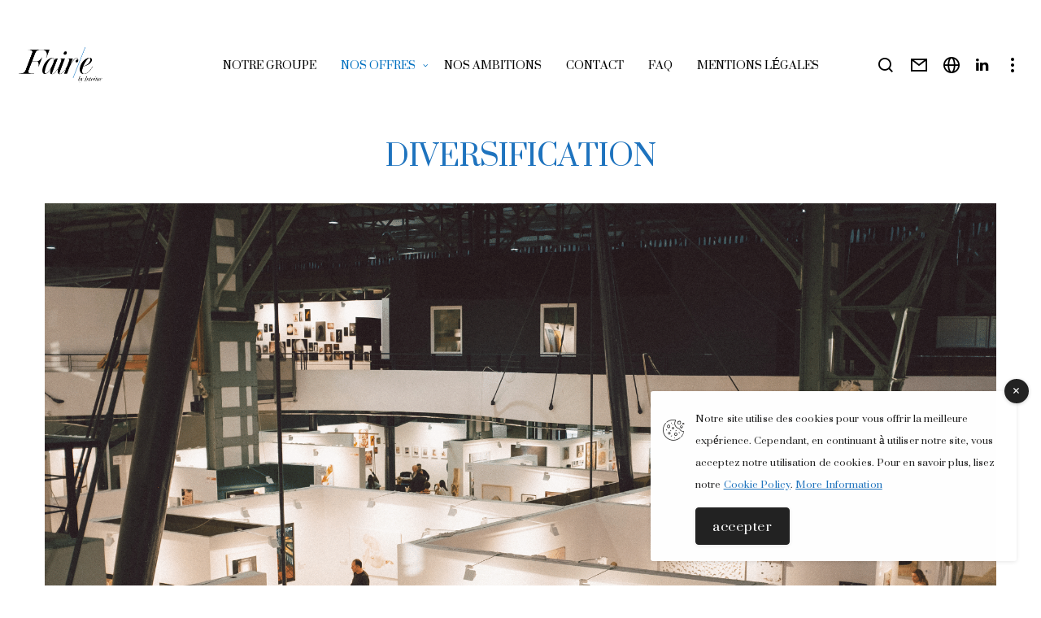

--- FILE ---
content_type: text/css
request_url: https://faire.paris/wp-content/plugins/simple-gdpr-cookie-compliance/public/assets/build/css/simple-gdpr-cookie-compliance-public.css?ver=1.1.0
body_size: 1082
content:
@font-face{font-display:block;font-family:sgcc;font-style:normal;font-weight:400;src:url(../fonts/sgcc.eot?p5z9ur);src:url(../fonts/sgcc.eot?p5z9ur#iefix) format("embedded-opentype"),url(../fonts/sgcc.ttf?p5z9ur) format("truetype"),url(../fonts/sgcc.woff?p5z9ur) format("woff"),url(../fonts/sgcc.svg?p5z9ur#sgcc) format("svg")}.sgcc{speak:none;-webkit-font-smoothing:antialiased;-moz-osx-font-smoothing:grayscale;font-family:sgcc!important;font-style:normal;font-variant:normal;font-weight:400;line-height:1;text-transform:none}.sgcc-icon-close:before{content:"\e900"}.sgcc-icon-cookie:before{content:"\e901"}.sgcc-main-wrapper{-webkit-animation:sgccfadeinup .9s .7s both;animation:sgccfadeinup .9s .7s both;background-color:#fbf01e;border-radius:3px;bottom:30px;-webkit-box-shadow:0 1px 5px 0 rgba(0,0,0,.1);-ms-box-shadow:0 1px 5px 0 rgba(0,0,0,.1);box-shadow:0 1px 5px 0 rgba(0,0,0,.1);opacity:1;position:fixed;right:30px;-webkit-transition:opacity .2s linear 1s,visibility .2s linear 1s;transition:opacity .2s linear 1s,visibility .2s linear 1s;visibility:visible;width:450px;z-index:99999999}.sgcc-main-wrapper.hidden{display:none}.sgcc-main-wrapper .sgcc-cookies{padding:30px 30px 30px 55px;position:relative}.sgcc-main-wrapper .sgcc-cookies .cookie-icon{bottom:auto;color:#222;font-size:26px;left:15px;position:absolute;right:auto;top:35px}.sgcc-main-wrapper .message-block{margin-bottom:15px}.sgcc-main-wrapper .sgcc-cookies{color:#222}.sgcc-main-wrapper .sgcc-cookies p{font-size:15px;line-height:1.8;margin:0;padding:0;text-decoration:none}.sgcc-main-wrapper .sgcc-cookies a{color:#222;display:inline;font-weight:400;text-decoration:underline;text-transform:inherit}.sgcc-main-wrapper .sgcc-cookies a:hover{color:#4cc500;text-decoration:underline;text-transform:inherit}.sgcc-main-wrapper .sgcc-cookies a:focus{outline:none}.sgcc-main-wrapper .cookie-compliance-button-block .cookie-compliance-button{background:transparent;background-color:#222;border:1px solid transparent;border-radius:4px;-webkit-box-shadow:0 1px 4px 0 rgba(0,0,0,.1);-ms-box-shadow:0 1px 4px 0 rgba(0,0,0,.1);box-shadow:0 1px 4px 0 rgba(0,0,0,.1);color:#fff;font-size:15px;font-weight:400;height:auto;line-height:1;padding:12px 20px;text-decoration:none;-webkit-transition:all .5s ease;transition:all .5s ease}.sgcc-main-wrapper .cookie-compliance-button-block .cookie-compliance-button:focus{outline:none}.sgcc-main-wrapper .cookie-compliance-button-block .cookie-compliance-button:hover{background:#4cc500;border-color:transparent;border-radius:4px;color:snow;font-size:15px;font-weight:400;height:auto;line-height:1}.sgcc-main-wrapper .sgcc-cookies .close{background-color:#333;border-radius:100%;-webkit-box-shadow:0 1px 4px 0 rgba(0,0,0,.2);-ms-box-shadow:0 1px 4px 0 rgba(0,0,0,.2);box-shadow:0 1px 4px 0 rgba(0,0,0,.2);color:#fff;cursor:pointer;display:block;font-size:15px;height:30px;line-height:34px;position:absolute;right:-15px;text-align:center;top:-15px;-webkit-transition:all .5s ease;transition:all .5s ease;width:30px}.sgcc-main-wrapper .sgcc-cookies .close:focus{outline:none}.sgcc-main-wrapper .sgcc-cookies .close:hover{background-color:#4cc500;color:#fff}@media (max-width:600px){.sgcc-main-wrapper{max-width:400px}}@media (max-width:460px){.sgcc-main-wrapper{max-width:300px}.sgcc-main-wrapper .cookie-compliance-button-block .cookie-compliance-button{padding:12px 20px}}@media (max-width:360px){.sgcc-main-wrapper{max-width:270px}}@-webkit-keyframes sgccfadeinup{0%{opacity:0;-webkit-transform:translate3d(0,20%,0);transform:translate3d(0,20%,0)}to{opacity:1;-webkit-transform:translateZ(0);transform:translateZ(0)}}@keyframes sgccfadeinup{0%{opacity:0;-webkit-transform:translate3d(0,20%,0);transform:translate3d(0,20%,0)}to{opacity:1;-webkit-transform:translateZ(0);transform:translateZ(0)}}.sgccfadeinup{-webkit-animation-name:sgccfadeinup;animation-name:sgccfadeinup}
/*# sourceMappingURL=simple-gdpr-cookie-compliance-public.css.map */


--- FILE ---
content_type: text/css
request_url: https://faire.paris/wp-content/themes/blade/css/theme-style.css?ver=2.2.7
body_size: 17096
content:
/* =========================================================================== */


/* Typography
/* Inputs
/* Top Bar
/* Header
/* Responsive Header
/* Sticky Header
/* Side Header
/* Logo
/* Main Menu
/* Main Menu Types
/* Mega Menu
/* Responsive Menu
/* Slide or Toggle Menu
/* Header Elements
/* Responsive Header Elements
/* Side Area Button
/* Page Title & Feature Section
/* Page Title & Feature Section Positions
/* Feature Section Buttons
/* Feature Section Graphic
/* Feature Animation Content
/* Post Title
/* Single Post
/* Singular Sections
/* Single Post Media
/* Single Post Bar ( Navigation & Socials )
/* Single Post Author
/* Single Post Related
/* Single Post Comments
/* Single Post Comment Form
/* Single Portfolio Media
/* Single Portfolio Info
/* Search Page
/* Pagination
/* Breadcrumbs
/* Page With Sidebar
/* Hidden Area ( Side Area & Responsive Menu )
/* Close Button
/* Page Modal
/* Contact Form Styles
/* Anchor Menu
/* Main Content
/* Footer
/* Footer Bar
/* Background Image
/* Background Video
/* Background Overlay
/* Page Overlay
/* Hover Overlay
/* Hover Zoom Effect
/* Main Loader
/* Zoom Effect
/* Go to Section
/* Back to Top
/* Basic Shapes ( Round - Extra Round - Circle )
/* Perfect Scrollbar v0.6.5
/* Blade Custom Icons
/* Magnific Popup
/* Animations
/* Full Page


/* =========================================================================== */



/* Typography
============================================================================= */
h1,h2,h3,h4,h5,h6,
.grve-h1,
.grve-h2,
.grve-h3,
.grve-h4,
.grve-h5,
.grve-h6,
.grve-subtitle,
.grve-subtitle-text {
	margin-bottom: 0.692em;
}

.grve-small-title {
	font-size: 18px;
	line-height: 24px;
}

.grve-small-text {
	line-height: 1.2;
}

.grve-list-divider {
	font-size: 0;
}
.grve-list-divider li {
	margin: 0 !important;
	display: inline-block;
	vertical-align: middle;
}

.grve-list-divider li:after {
	content: '/';
	margin: 0 0.455em;
	opacity: 0.5;
}

.grve-list-divider li:last-child:after {
	display: none;
}

/* Inputs
============================================================================= */
#grve-theme-wrapper input[type="text"],
#grve-theme-wrapper input[type="input"],
#grve-theme-wrapper input[type="password"],
#grve-theme-wrapper input[type="number"],
#grve-theme-wrapper input[type="email"],
#grve-theme-wrapper input[type="number"],
#grve-theme-wrapper input[type="url"],
#grve-theme-wrapper input[type="tel"],
#grve-theme-wrapper input[type="search"],
#grve-theme-wrapper input[type="date"],
#grve-theme-wrapper textarea,
#grve-theme-wrapper select,
#grve-theme-wrapper .select2-choice {
	-webkit-appearance: none;
	-moz-appearance:    none;
	border: 1px solid;
	padding: 12px 14px;
	outline: none;
	color: inherit;
	margin: 0;
	width: 100%;
	font-size: 14px;
	margin-bottom: 20px;
	background: transparent;
	border-radius: 0;
	border-color: inherit;
	min-height: 44px;
}

#grve-theme-wrapper input[type="number"] {
    -moz-appearance:textfield;
}

#grve-theme-wrapper input::-webkit-outer-spin-button,
#grve-theme-wrapper input::-webkit-inner-spin-button {
    -webkit-appearance: none;
    margin: 0;
}

#grve-theme-wrapper input[type="text"]:focus,
#grve-theme-wrapper input[type="password"]:focus,
#grve-theme-wrapper input[type="email"]:focus,
#grve-theme-wrapper input[type="number"]:focus,
#grve-theme-wrapper input[type="url"]:focus,
#grve-theme-wrapper input[type="tel"]:focus,
#grve-theme-wrapper input[type="search"]:focus,
#grve-theme-wrapper input[type="date"]:focus,
#grve-theme-wrapper textarea:focus {
	color: inherit;
}

/* Date Input */
#grve-theme-wrapper input[type="date"] {
	line-height: 15px;
}

::-webkit-inner-spin-button {
	display: none;
}

::-webkit-calendar-picker-indicator {
	background: none;
}

#grve-theme-wrapper .select2-choice {
	padding: 5px 14px;
}

::-webkit-input-placeholder {
	color: inherit;
	opacity: 0.5;
}

:-moz-placeholder { /* Firefox 18- */
	color: inherit;
	opacity: 0.5;
}

::-moz-placeholder {  /* Firefox 19+ */
	color: inherit;
	opacity: 0.5;
}

:-ms-input-placeholder {
	color: inherit;
	opacity: 0.5;
}

#grve-theme-wrapper select  {
	background-image: url(../images/graphics/select-icon.png);
	background-position: center right;
	background-repeat: no-repeat;
	text-indent: 0;
	min-height: 30px;
}

#grve-theme-wrapper select[multiple] {
	background-image: none;
}

/* Search */
.grve-search {
	position: relative;
	display: block;
	max-width: 430px;
	margin: 0 auto;
}

#grve-theme-wrapper .grve-search input[type='text'] {
	width: 100%;
	height: 45px;
	padding-right: 45px;
	margin-bottom: 0;
}

#grve-theme-wrapper .grve-search button[type='submit'] {
	width: 45px;
	height: 100%;
	position: absolute;
	background-color: rgba(0, 0, 0, 0);
	border: none;
	top: 0;
	right: 0;
	padding: 0;
	cursor: pointer;
	z-index: 3;
	outline: 0;
	margin-top: 2px;
}

/* Top Bar
============================================================================= */
#grve-top-bar {
	position: relative;
	z-index: 1000;
}

#grve-top-bar ul {
	margin: 0;
	list-style: none;
	line-height: 1.2;
}

#grve-top-bar ul p {
	font-size: 13px;
	line-height: 1.2;
}

#grve-top-bar .grve-top-bar-menu {
	font-size: 10px;
}

#grve-top-bar ul.grve-left-side {
	float: left;
	text-align: left;
	width: 50%;
}

#grve-top-bar ul.grve-right-side {
	float: right;
	text-align: right;
	width: 50%;
}

#grve-top-bar ul li.grve-topbar-item,
#grve-top-bar ul li.grve-topbar-item li,
#grve-top-bar ul li.grve-topbar-item > a {
	display: inline-block;
	vertical-align: middle;
}

#grve-top-bar ul.grve-left-side li.grve-topbar-item {
	margin-right: 15px;
}

#grve-top-bar ul.grve-left-side li.grve-topbar-item ul li {
	margin-right: 15px;
}

#grve-top-bar ul.grve-left-side li.grve-topbar-item:last-child,
#grve-top-bar ul.grve-left-side li.grve-topbar-item ul li:last-child {
	margin-right: 0;
}

#grve-top-bar ul.grve-right-side li.grve-topbar-item {
	margin-left: 15px;
}

#grve-top-bar ul.grve-right-side li.grve-topbar-item ul li {
	margin-left: 15px;
}

#grve-top-bar ul.grve-right-side li.grve-topbar-item:first-child,
#grve-top-bar ul.grve-right-side li.grve-topbar-item ul li:first-child {
	margin-left: 0;
}

#grve-top-bar.grve-fullwidth .grve-container {
	padding-left: 15px;
	padding-right: 15px;
}

/* Language */
#grve-top-bar .grve-language > li {
	position: relative;
	font-size: 10px;
}

#grve-top-bar .grve-language > li > ul {
	position: absolute;
	z-index: 5;
	min-width: 160px;
	padding: 10px 0;
	top: 100%;
	-webkit-box-shadow: 0px 0px 5px rgba(0,0,0,0.20);
	box-shadow: 0px 0px 5px rgba(0,0,0,0.20);

	-webkit-animation-duration: .15s;
	-moz-animation-duration: .15s;
	-o-animation-duration: .15s;
	animation-duration: .15s;

	-webkit-animation-fill-mode: both;
	-moz-animation-fill-mode: both;
	-o-animation-fill-mode: both;
	animation-fill-mode: both;

	-webkit-animation-name: menu_animation;
	-moz-animation-name: menu_animation;
	-o-animation-name: menu_animation;
	animation-name: menu_animation;
	display: none;
}

#grve-top-bar .grve-language > li:hover > ul {
	display: block;
}

#grve-top-bar .grve-left-side .grve-language > li > ul {
	left: -15px;
}

#grve-top-bar .grve-right-side .grve-language > li > ul {
	right: -15px;
}

#grve-top-bar .grve-language img,
#grve-top-bar .grve-language span {
	vertical-align: middle;
	display: inline-block;
}

#grve-top-bar .grve-language img {
	margin-right: 5px;
	margin-top: -4px;
}

#grve-top-bar .grve-language > li > ul li {
	display: block;
}

#grve-top-bar .grve-language > li > ul li a {
	display: block;
	padding: 15px;
}

/* Menu */
#grve-top-bar .grve-top-bar-menu li {
	position: relative;
}

#grve-top-bar .grve-top-bar-menu ul.sub-menu {
	position: absolute;
	z-index: 5;
	min-width: 180px;
	padding: 10px 0;
	top: 100%;
	-webkit-box-shadow: 0px 0px 5px rgba(0,0,0,0.20);
	box-shadow: 0px 0px 5px rgba(0,0,0,0.20);

	-webkit-animation-duration: .15s;
	-moz-animation-duration: .15s;
	-o-animation-duration: .15s;
	animation-duration: .15s;

	-webkit-animation-fill-mode: both;
	-moz-animation-fill-mode: both;
	-o-animation-fill-mode: both;
	animation-fill-mode: both;

	-webkit-animation-name: menu_animation;
	-moz-animation-name: menu_animation;
	-o-animation-name: menu_animation;
	animation-name: menu_animation;
	display: none;
}

#grve-top-bar .grve-top-bar-menu > ul > li:hover > ul.sub-menu {
	display: block;
}


#grve-top-bar .grve-left-side .grve-top-bar-menu ul.sub-menu {
	left: -15px;
}

#grve-top-bar .grve-right-side .grve-top-bar-menu ul.sub-menu {
	right: -15px;
}

#grve-top-bar .grve-top-bar-menu ul.sub-menu li {
	display: block;
}

#grve-top-bar .grve-top-bar-menu ul.sub-menu li:after {
	display: none;
}

#grve-top-bar .grve-top-bar-menu ul.sub-menu li a {
	display: block;
	padding: 15px;
}

@media only screen and (max-width: 767px) {

	#grve-top-bar ul.grve-left-side,
	#grve-top-bar ul.grve-right-side {
		float: none;
		width: auto;
		text-align: center;
	}
	#grve-top-bar ul li.grve-topbar-item + li.grve-topbar-item {
		margin-top: 5px;
	}

}

/* Header
============================================================================= */
#grve-header {
	position: relative;
	z-index: 999;
}

/* Full Width Header */
#grve-header.grve-fullwidth #grve-main-header.grve-header-default .grve-container,
#grve-header.grve-fullwidth #grve-responsive-header .grve-container {
        padding-left: 15px;
        padding-right: 15px;
        position: static;
}

@media only screen and (max-width: 1200px) {
	#grve-main-header.grve-header-default  .grve-container {
		position: static;
	}
}

#grve-main-header {
	width: 100%;
	top: 0;
	left: auto;
	position: relative;
	z-index: 4;
	-webkit-transition : all .3s;
	-moz-transition    : all .3s;
	-ms-transition     : all .3s;
	-o-transition      : all .3s;
	transition         : all .3s;
	-webkit-backface-visibility : hidden;
	-moz-backface-visibility    : hidden;
	-ms-backface-visibility     : hidden;
}

#grve-top-header,
#grve-bottom-header {
	-webkit-transition : all .3s;
	-moz-transition    : all .3s;
	-ms-transition     : all .3s;
	-o-transition      : all .3s;
	transition         : all .3s;
	-webkit-backface-visibility : hidden;
	-moz-backface-visibility    : hidden;
	-ms-backface-visibility     : hidden;
}

/* Responsive Header
============================================================================= */
#grve-responsive-header {
	display: none;
}

#grve-responsive-header > .grve-wrapper {
	width: 100%;
	top: 0;
	left: auto;
	position: relative;
	z-index: 4;
}

/* Sticky Header
============================================================================= */
#grve-header.grve-fixed #grve-main-header {
	position: fixed;
}

#grve-body.grve-boxed #grve-header.grve-fixed #grve-main-header {
	max-width: 1220px;
}

#grve-responsive-header.grve-fixed > .grve-wrapper {
	position: fixed;
}

#grve-body.grve-boxed #grve-responsive-header.grve-fixed > .grve-wrapper {
	max-width: 90%;
}

/* Side Header
============================================================================= */
@media only screen and (min-width: 960px) {

	#grve-theme-wrapper.grve-header-side .grve-container,
	#grve-theme-wrapper.grve-header-side #grve-content.grve-left-sidebar .grve-content-wrapper,
	#grve-theme-wrapper.grve-header-side #grve-content.grve-right-sidebar .grve-content-wrapper {
		width: 90%;
		max-width: 1170px;
	}

}

#grve-theme-wrapper.grve-header-side .grve-header-element {
	float: none;
	display: inline-block;
}

#grve-main-header.grve-header-side {
	position: fixed;
	width: 280px;
	top: 0;
	left: 0;
	height: 100%;
	z-index: 100;
	overflow: hidden;
	-webkit-backface-visibility : hidden;
	-moz-backface-visibility    : hidden;
	-ms-backface-visibility     : hidden;
}

#grve-main-header.grve-header-side .grve-main-header-wrapper {
	position: absolute;
	top: 0;
	bottom: 0;
	left: 0;
	right: 0;
	width: 100%;
	height: 95%;
	height: calc(100% - 120px);
	padding-right: 30px;
	overflow-y: scroll;
	-webkit-overflow-scrolling: touch;
	z-index: 5;
}

#grve-main-header.grve-header-side .grve-wrapper {
	position: relative;
	z-index: 5;
}

#grve-main-header.grve-header-side ul.grve-menu li.grve-hidden-menu-item ul {
	display: block;
}

#grve-main-header.grve-header-side #grve-main-menu .grve-menu-no-link > a {
	cursor: pointer;
}


/* Logo  Aligns */
#grve-main-header.grve-header-side .grve-logo {
	float: none;
}

#grve-main-header.grve-header-side .grve-logo .grve-wrapper {
	position: relative;
	display: inline-block;
}

#grve-main-header.grve-header-side .grve-logo.grve-position-left {
	float: none;
	text-align: left;
}

#grve-main-header.grve-header-side .grve-logo.grve-position-right {
	float: none;
	text-align: right;
}

#grve-main-header.grve-header-side .grve-logo.grve-position-center {
	position: relative;
	height: auto;
	z-index: 10
}


/* Boxed */
body.grve-boxed #grve-theme-wrapper.grve-header-side #grve-main-header.grve-header-side {
	left: auto;
	margin-left: -280px;
}

body.grve-boxed #grve-theme-wrapper.grve-header-side .grve-container {
	max-width: 80%;
}

#grve-main-header.grve-header-side .grve-content {
	position: relative;
}

#grve-main-header.grve-header-side .grve-header-elements-wrapper {
	position: absolute;
	left: 0;
	right: 0;
	bottom: 0;
	min-height: 100px;
	z-index: 5;
}

#grve-main-header.grve-header-side .grve-header-elements {
	display: block;
	overflow: hidden;
	border-top: 1px solid;
	padding: 15px 0;
}

#grve-main-header.grve-header-side li.grve-header-element {
	height: 25px;
	line-height: 25px;
}

/* Logo
============================================================================= */
/* General Settings */
.grve-logo {
	display: block;
}

.grve-header-default .grve-logo {
	-webkit-transition : all .3s;
	-moz-transition    : all .3s;
	-ms-transition     : all .3s;
	-o-transition      : all .3s;
	transition         : all .3s;
}

.grve-header-logo-top .grve-logo a {
	-webkit-transition : all .3s;
	-moz-transition    : all .3s;
	-ms-transition     : all .3s;
	-o-transition      : all .3s;
	transition         : all .3s;
}

.grve-shrink .grve-header-logo-top .grve-logo.grve-position-center a img {
	margin: 0 auto;
}

.grve-shrink .grve-header-logo-top .grve-logo.grve-position-right a img {
	margin: 0 0 0 auto;
}

.grve-logo .grve-wrapper {
	position: relative;
	top: 50%;
	z-index: 2;
}

.grve-logo .grve-wrapper a {
	position: relative;
	display: block;
}

.grve-logo .grve-wrapper img {
	display: block;
	position: relative;
	height: 100%;
	top: -50%;
	width: auto !important;
	max-width: none;
}

/* Logo Settings for Side Header */
#grve-main-header.grve-header-side .grve-logo .grve-wrapper,
#grve-main-header.grve-header-side .grve-logo .grve-wrapper img {
	top: 0px;
}


.grve-logo .grve-wrapper img.grve-light,
.grve-logo .grve-wrapper img.grve-dark,
.grve-logo .grve-wrapper img.grve-sticky {
	display: none;
}

/* Logo On Top Full Width */
#grve-header.grve-fullwidth #grve-main-header.grve-header-logo-top .grve-logo.grve-position-left {
	margin-left: 30px;
}

#grve-header.grve-fullwidth #grve-main-header.grve-header-logo-top .grve-logo.grve-position-right {
	margin-right: 30px;
}


/* Light Logo */
#grve-main-header.grve-light .grve-logo .grve-wrapper img.grve-light {
	display: block;
}

#grve-main-header.grve-light .grve-logo .grve-wrapper img.grve-default,
#grve-main-header.grve-light .grve-logo .grve-wrapper img.grve-dark,
#grve-main-header.grve-light .grve-logo .grve-wrapper img.grve-sticky {
	display: none;
}

/* Dark Logo */
#grve-main-header.grve-dark .grve-logo .grve-wrapper img.grve-dark {
	display: block;
}

#grve-main-header.grve-dark .grve-logo .grve-wrapper img.grve-default,
#grve-main-header.grve-dark .grve-logo .grve-wrapper img.grve-light,
#grve-main-header.grve-dark .grve-logo .grve-wrapper img.grve-sticky {
	display: none;
}

/* Sticky Logo */
#grve-header.grve-sticky-header #grve-main-header .grve-logo .grve-wrapper img.grve-sticky {
	display: block;
}

#grve-header.grve-sticky-header #grve-main-header .grve-logo .grve-wrapper img.grve-default,
#grve-header.grve-sticky-header #grve-main-header .grve-logo .grve-wrapper img.grve-light,
#grve-header.grve-sticky-header #grve-main-header .grve-logo .grve-wrapper img.grve-dark {
	display: none;
}


/* Main Menu
============================================================================= */
#grve-main-menu ul {
	list-style: none;
	margin: 0;
}

#grve-main-header.grve-header-default #grve-main-menu.grve-horizontal-menu.grve-position-left {
    margin-left: 30px;
}

#grve-main-menu.grve-horizontal-menu .grve-wrapper > ul > li {
	float: left;
	line-height: inherit;
}

#grve-main-menu .grve-wrapper ul li a {
	-webkit-transition: all .3s;
	-moz-transition: all .3s;
	-ms-transition: all .3s;
	-o-transition: all .3s;
	transition: all .3s;
}

#grve-main-menu.grve-horizontal-menu .grve-wrapper > ul > li > a {
	display: block;
	white-space: nowrap;
	padding-left: 15px;
	padding-right: 15px;
}

#grve-main-menu.grve-horizontal-menu.grve-position-left .grve-wrapper > ul > li > a {
	padding-left: 0;
	padding-right: 30px;
}

#grve-main-menu.grve-horizontal-menu.grve-position-right .grve-wrapper > ul > li > a {
	padding-left: 30px;
	padding-right: 0;
}

/* Button Type */
#grve-main-menu.grve-horizontal-menu.grve-position-left.grve-menu-type-button .grve-wrapper > ul > li > a {
	padding-left: 0;
	padding-right: 10px;
}

#grve-main-menu.grve-horizontal-menu.grve-position-right.grve-menu-type-button .grve-wrapper > ul > li > a {
	padding-left: 10px;
	padding-right: 0;
}


#grve-main-menu.grve-horizontal-menu li.grve-hidden-menu-item > a .grve-item {
    display: none;
}

/* Logo On Top */
#grve-header.grve-fullwidth #grve-main-header.grve-header-logo-top #grve-main-menu.grve-horizontal-menu.grve-position-left {
	margin-left: 30px;
}

#grve-header.grve-fullwidth #grve-main-header.grve-header-logo-top #grve-main-menu.grve-horizontal-menu.grve-position-right {
	margin-right: 30px;
}


/* Sub Menu */
#grve-main-menu ul li {
	position: relative;
	text-align: left;
}

@-webkit-keyframes menu_animation {
  from {
    opacity: 0;
  }

  50% {
    opacity: 1;
  }
}

@keyframes menu_animation {
  from {
    opacity: 0;
  }

  50% {
    opacity: 1;
  }
}

/* First Level */
#grve-main-menu.grve-horizontal-menu li ul {
	position: absolute;
	width: 250px;
	left: 0;
	top: 100%;
	margin-top: 1px;
	visibility: hidden;
	display: none;
	padding: 15px 0;
	-webkit-box-shadow: 0px 3px 5px rgba(0,0,0,0.20);
	box-shadow: 0px 3px 5px rgba(0,0,0,0.20);

	-webkit-animation-duration: .5s;
	-moz-animation-duration: .5s;
	-o-animation-duration: .5s;
	animation-duration: .5s;

	-webkit-animation-fill-mode: none;
	-moz-animation-fill-mode: none;
	-o-animation-fill-mode: none;
	animation-fill-mode: none;

	-webkit-animation-name: menu_animation;
	-moz-animation-name: menu_animation;
	-o-animation-name: menu_animation;
	animation-name: menu_animation;

	-webkit-backface-visibility : hidden;
	-moz-backface-visibility    : hidden;
	-ms-backface-visibility     : hidden;
}

#grve-main-menu.grve-horizontal-menu li.mHover > ul {
	visibility: visible;
	display: block;
}

/* Second Level */
#grve-main-menu.grve-horizontal-menu ul.sub-menu ul {
	left: 252px;
	top: -16px;
	z-index: 100;
}

#grve-main-menu.grve-horizontal-menu ul.sub-menu li a {
	position: relative;
	display: block;
	padding: 10px;
	margin: 0 15px;
	line-height: 1.2em;
}

/* Arrows */
#grve-main-menu.grve-horizontal-menu.grve-arrow ul li.menu-item-has-children > a {
	position: relative;
	padding-right: 20px;
}

#grve-main-menu.grve-horizontal-menu.grve-arrow ul li.menu-item-has-children > a:after {
	content: '\f105';
	font-family: FontAwesome;
	font-size: 10px;
	position: absolute;
	top: 50%;
	right: 5px;
	line-height: 1.2;
	margin-top: -6px;
}

#grve-main-menu.grve-horizontal-menu.grve-arrow .grve-wrapper > ul > li.menu-item-has-children > a:after {
	content: '\f107';
}

#grve-main-menu.grve-horizontal-menu.grve-arrow li.megamenu ul li a:after {
	display: none;
}


/* Menu Label */
#grve-main-menu .grve-item .label,
#grve-hidden-menu .grve-item .label {
	float: right;
	display: inline-block;
	vertical-align: top;
	font-size: 9px;
	margin-left: 8px;
	position: relative;
	line-height: 1.3;
	text-transform: uppercase;
	letter-spacing: 1px;
	padding: 3px 5px;
	background-color: #454545;
	color: #ffffff;
	-webkit-border-radius: 2px;
	border-radius: 2px;
}

#grve-hidden-menu .grve-item .label {
	margin-top: 4px;
	float: none;
}

/* Menu Icon */
#grve-main-menu .grve-menu-icon,
#grve-hidden-menu .grve-menu-icon {
	margin-right: 5px;
	width: 1em;
	text-align: center;
}

/* No Link */
#grve-main-menu .grve-menu-no-link > a {
	cursor: default;
}

/* Menu Description */
#grve-main-menu .grve-menu-description,
#grve-hidden-menu .grve-menu-description {
	display: block;
	max-width: 300px;
	line-height: 1.2;
}

#grve-main-menu .sub-menu .grve-menu-description {
	margin-top: 10px;
	margin-bottom: 15px;
	padding-right: 30px;
}

/* Assign Menu */
.grve-no-assigned-menu a {
	line-height: 36px;
	padding: 0 20px;
	background-color: #000000;
	color: #ffffff;
	-webkit-transition : all .3s;
	-moz-transition    : all .3s;
	-ms-transition     : all .3s;
	-o-transition      : all .3s;
	transition         : all .3s;
	display: inline-block;
    -webkit-border-radius: 3px;
    border-radius: 3px;
    margin-left: 15px;
}

.grve-header-side .grve-no-assigned-menu {
	text-align: center;
	display: block;
	line-height: 20px;
}

.grve-header-side .grve-no-assigned-menu a {
	margin-left: 0;
	margin-top: 15px;
}

/* Main Menu Types
============================================================================= */
/* Button Type */
#grve-main-menu.grve-menu-type-button .grve-wrapper > ul > li > a {
	padding: 0 3px;
}

#grve-main-menu.grve-menu-type-button .grve-wrapper > ul > li > a .grve-item {
	border: 1px solid;
	border-color: transparent;
	-webkit-border-radius: 3px;
	border-radius: 3px;
	-webkit-transition : border-color .3s;
	-moz-transition    : border-color .3s;
	-ms-transition     : border-color .3s;
	-o-transition      : border-color .3s;
	transition         : border-color .3s;
}

.grve-menu-type-button > a .grve-item {
	padding: 12px 15px;
	-webkit-border-radius: 3px;
	border-radius: 3px;
}

.sub-menu .grve-menu-type-button > a .grve-item {
	padding: 8px 9px;
	display: inline-block;
}

#grve-main-menu.grve-menu-type-button .grve-wrapper > ul > li > a .grve-item {
	padding: 4px 12px;
}

/* Underline Type */
#grve-main-menu.grve-menu-type-underline .grve-wrapper > ul > li > a .grve-item {
	position: relative;
}

#grve-main-menu.grve-menu-type-underline .grve-wrapper > ul > li > a .grve-item:after {
	content: '';
	opacity: 0;
	width: 0;
	height: 2px;
	left: 0;
	bottom: -4px;
	position: absolute;
	-webkit-transition : opacity .4s ease, width .4s ease;
	-moz-transition :    opacity .4s ease, width .4s ease;
	-ms-transition :     opacity .4s ease, width .4s ease;
	-o-transition :      opacity .4s ease, width .4s ease;
	transition :         opacity .4s ease, width .4s ease;
	-webkit-backface-visibility : hidden;
	-moz-backface-visibility    : hidden;
	-ms-backface-visibility     : hidden;
}

#grve-main-menu.grve-menu-type-underline .grve-wrapper > ul > li.current-menu-item > a .grve-item:after,
#grve-main-menu.grve-menu-type-underline .grve-wrapper > ul > li.current-menu-ancestor > a .grve-item:after,
#grve-main-menu.grve-menu-type-underline .grve-wrapper > ul > li:hover > a .grve-item:after,
#grve-main-menu.grve-menu-type-underline .grve-wrapper > ul > li.active > a .grve-item:after {
	opacity: 1;
	width: 100%;
}

/* Mega Menu
============================================================================= */
#grve-main-menu.grve-horizontal-menu .grve-wrapper > ul > li.megamenu.mHover > ul {
	display: table;
}

#grve-main-menu.grve-horizontal-menu .grve-wrapper > ul > li.megamenu {
	position: static;
}

#grve-main-menu.grve-horizontal-menu .grve-wrapper > ul > li.megamenu ul {
	padding-top: 20px;
	padding-bottom: 20px;
}

#grve-main-menu.grve-horizontal-menu .grve-wrapper > ul > li.megamenu > ul > li {
	border-right: 1px solid;
	display: table-cell;
	float: none;
}

#grve-main-menu.grve-horizontal-menu .grve-wrapper > ul > li.megamenu > ul > li:last-child {
	border-right: none;
}

/* Fullwidth Menu */
#grve-main-menu.grve-horizontal-menu ul li.megamenu > ul {
	width: 100%;
	padding: 30px 10px;
}

#grve-main-menu.grve-horizontal-menu ul li.megamenu ul ul {
	padding: 0;
	width: 100%;
	left: 0;
	top: 100%;
	position: relative;
}

#grve-main-menu.grve-horizontal-menu li.megamenu ul.sub-menu ul {
	display: block;
	visibility: visible;
	opacity: 1;
	padding: 0;
	position: static;
	-webkit-box-shadow: none;
	box-shadow: none;
	background-color: transparent;
	-webkit-animation-name: none;
	-moz-animation-name: none;
	-o-animation-name: none;
	animation-name: none;
}


#grve-main-menu.grve-horizontal-menu .grve-wrapper > ul > li.megamenu > ul {
	left: 0;
}

/* Columns 6 */
#grve-main-menu.grve-horizontal-menu .megamenu.column-6 > ul > li {
	width: 16.66666667%;
}

/* Columns 5 */
#grve-main-menu.grve-horizontal-menu .megamenu.column-5 > ul > li {
	width: 20%;
}

/* Columns 4 */
#grve-main-menu.grve-horizontal-menu .megamenu.column-4 > ul > li {
	width: 25%;
}

/* Columns 2 */
#grve-main-menu.grve-horizontal-menu .grve-wrapper > ul > li.megamenu.column-2 {
	position: relative;
}

#grve-main-menu.grve-horizontal-menu .megamenu.column-2 > ul {
	width: 500px;
}

#grve-main-menu.grve-horizontal-menu .megamenu.column-2 > ul > li {
	width: 50%;
}

/* Columns 3 */
#grve-main-menu.grve-horizontal-menu .grve-wrapper > ul > li.megamenu.column-3 {
	position: relative;
}

#grve-main-menu.grve-horizontal-menu .megamenu.column-3 > ul {
	width: 650px;
}

#grve-main-menu.grve-horizontal-menu .megamenu.column-3 > ul > li {
	width: 33.33333333%;
}

/* Right Position */
#grve-main-menu.grve-horizontal-menu .grve-wrapper > ul > li > ul.grve-position-right {
	left: auto;
	right: 0;
}

#grve-main-menu.grve-horizontal-menu .grve-wrapper ul li ul .grve-position-right {
	left: auto;
	right: 252px;
}

/* Responsive Menu
============================================================================= */
/* Hidden Menu Item */
#grve-hidden-menu ul.grve-menu li.grve-hidden-menu-item ul {
	display: block;
}

.grve-menu-wrapper {
	margin-bottom: 6.000em;
	-webkit-transition : all .3s;
	-moz-transition    : all .3s;
	-ms-transition     : all .3s;
	-o-transition      : all .3s;
	transition         : all .3s;
}

/* Slide or Toggle Menu
============================================================================= */
/* Toggle */
.grve-toggle-menu ul {
	list-style: none;
	margin: 0;
}

.grve-toggle-menu:not(.grve-align-center) ul.grve-menu ul,
#grve-main-header.grve-toggle-menu:not(.grve-align-center) ul.grve-menu ul {
	margin-left: 20px;
}

.grve-toggle-menu ul.grve-menu li a {
	padding-top: 1.154em;
	padding-bottom: 1.154em;
	border-bottom: 1px solid;
	display: block;
	position: relative;
	overflow: hidden;
}

.grve-toggle-menu ul.grve-menu li.grve-hidden-menu-item > a {
	display: none !important;
}

.grve-toggle-menu:not(.grve-align-center) ul.grve-menu li.menu-item-has-children a {
	padding-right: 40px;
}

.grve-toggle-menu ul.grve-menu li ul {
	display: none;
}

/* Toggle Arrows */
.grve-toggle-menu ul.grve-menu li a .grve-arrow {
	position: absolute;
	top: 0;
	right: 0;
	width: 30px;
	height: 100%;
	display: inline-block;
	line-height: inherit;
	text-align: right;
	cursor: pointer;
	-webkit-tap-highlight-color: rgba(0,0,0,0);
}

.grve-toggle-menu ul.grve-menu li a .grve-arrow:after,
.grve-toggle-menu ul.grve-menu li a .grve-arrow:before {
	content: '';
	position: absolute;
	top: 50%;
	left: 50%;
	-webkit-transform: rotate(0deg);
	-moz-transform:    rotate(0deg);
	-ms-transform:     rotate(0deg);
	-o-transform:      rotate(0deg);
	transform:         rotate(0deg);
	-webkit-transition : all .3s ease .3s;
	-moz-transition    : all .3s ease .3s;
	-ms-transition     : all .3s ease .3s;
	-o-transition      : all .3s ease .3s;
	transition         : all .3s ease .3s;
	background-color: #333333;
}

.grve-toggle-menu ul.grve-menu li a .grve-arrow:after {
	width: 9px;
	height: 1px;
	margin-left: -5px;
	margin-top: -1px;
}

.grve-toggle-menu ul.grve-menu li a .grve-arrow:before {
	width: 1px;
	height: 9px;
	margin-left: -1px;
	margin-top: -5px;
}

.grve-toggle-menu ul.grve-menu li.open > a .grve-arrow:after,
.grve-toggle-menu ul.grve-menu li.open > a .grve-arrow:before {
	-webkit-transform: rotate(45deg);
	-moz-transform:    rotate(45deg);
	-ms-transform:     rotate(45deg);
	-o-transform:      rotate(45deg);
	transform:         rotate(45deg);
}

.grve-toggle-menu #grve-main-menu.grve-align-center ul li {
	text-align: center;
}

.grve-toggle-menu #grve-main-menu.grve-align-center li.menu-item-has-children a {
	padding-left: 20px;
	padding-right: 20px;
}

#grve-main-header.grve-toggle-menu .grve-align-center ul.grve-menu ul {
	margin-right: 10px;
	margin-left: 10px;
}


/* Slide */
.grve-slide-menu #grve-main-menu .sub-menu .grve-menu-description {
	margin-top: 0;
}

.grve-slide-menu #grve-main-menu > .grve-wrapper {
	overflow: hidden;
}

.grve-slide-menu ul.grve-menu li a {
	padding-top: 1.154em;
	padding-bottom: 1.154em;
	border-bottom: 1px solid;
	display: block;
	position: relative;
	overflow: hidden;
}

.grve-slide-menu ul.grve-menu .sub-menu a {
	padding-left: 30px;
}

.grve-slide-menu ul.grve-menu,
.grve-slide-menu ul.grve-menu ul {
	display: inline-block;
	position: relative;
	height: auto;
	width: 100%;
	vertical-align: top;
	margin: 0;
}

.grve-slide-menu ul.grve-menu li {
	position: relative;
	display: inline-block;
	width: 100%;
	padding: 0;
	margin: 0;
	vertical-align: top;
}

.grve-slide-menu ul.grve-menu li.grve-hidden-menu-item {
	display: block !important;
}

.grve-slide-menu ul.grve-menu {
	-webkit-transition : all .3s;
	-moz-transition    : all .3s;
	-ms-transition     : all .3s;
	-o-transition      : all .3s;
	transition         : all .3s;
}

.grve-slide-menu ul.grve-menu ul {
	position: absolute;
	display: none;
	top: 0;
	left: 100%;
	right: 0;
	margin: 0;
	opacity: 0;
	-webkit-animation-duration: .3s;
	-moz-animation-duration: .3s;
	-o-animation-duration: .3s;
	animation-duration: .3s;

	-webkit-animation-fill-mode: both;
	-moz-animation-fill-mode: both;
	-o-animation-fill-mode: both;
	animation-fill-mode: both;

	-webkit-animation-name: slide_menu_animation;
	-moz-animation-name: slide_menu_animation;
	-o-animation-name: slide_menu_animation;
	animation-name: slide_menu_animation;
}

.grve-slide-menu ul.grve-menu ul.show {
	display: block;
	z-index: 1;
}

@-webkit-keyframes slide_menu_animation {
	0% { opacity: 0; }
	100% { opacity: 1; }
}

@-moz-keyframes slide_menu_animation {
	0% { opacity: 0; }
	100% { opacity: 1; }
}

@-o-keyframes slide_menu_animation {
	0% { opacity: 0; }
	100% { opacity: 1; }
}

@keyframes slide_menu_animation {
	0% { opacity: 0; }
	100% { opacity: 1; }
}

.grve-slide-menu ul.grve-menu .grve-goback a {
	padding-left: 30px;
}

.grve-slide-menu ul.grve-menu .grve-arrow {
	position: absolute;
	top: 50%;
	right: 0;
	width: 30px;
	height: 30px;
	line-height: 30px;
	display: inline-block;
	text-align: right;
	margin-top: -15px;
	cursor: pointer;
	-webkit-tap-highlight-color: rgba(0,0,0,0);
}

.grve-slide-menu ul.grve-menu .grve-goback .grve-arrow {
	right: auto;
	left: 0;
	text-align: left;
}

.grve-slide-menu ul.grve-menu .grve-arrow:after {
	content: '\e60b';
	font-family: 'blade-icons' !important;
	font-size: 14px;
}

.grve-slide-menu ul.grve-menu .grve-goback .grve-arrow:after {
	content: '\e60c';
}

/* Header Elements
============================================================================= */
.grve-header-elements,
.grve-hidden-menu-btn {
	position: relative;
	z-index: 2;
}

.grve-header-elements ul {
	list-style: none;
	margin: 0;
}

.grve-header-element {
	float: left;
	font-size: 0;
}

.grve-header-element > a {
	-webkit-transition : all .3s;
	-moz-transition    : all .3s;
	-ms-transition     : all .3s;
	-o-transition      : all .3s;
	transition         : all .3s;
}

.grve-header-element > a {
	display: inline-block;
	padding: 0 10px;
}

.grve-header-element > a span.grve-label,
.grve-hidden-menu-btn a span.grve-label {
	margin-left: 5px;
}

.grve-header-element .grve-item {
	line-height: inherit;
	display: inline-block;
	vertical-align: middle;
}

.grve-header-element .grve-item i {
	display: block;
	font-size: 18px;
}


.grve-header-element .grve-item i[class^="grve-icon-"] {
	font-size: 20px;
}

/* Purchased Items */
.grve-header-element .grve-purchased-items {
	font-size: 12px;
	display: inline-block;
	line-height: 20px;
	margin-left: -7px;
	margin-right: 5px;
}

/* Header Elements Border */
#grve-main-header.grve-header-default .grve-header-elements-wrapper {
	padding-left: 15px;
	margin-left: 30px;
	position: relative;
}

#grve-main-header.grve-header-default .grve-header-elements-wrapper:before {
	content: '';
	height: 100%;
	width: 1px;
	position: absolute;
	top: 0;
	left: 0;
	display: inline-block;
}

#grve-main-header.grve-header-default {
	border-bottom: 1px solid #f00;
}

/* Responsive Header Elements
============================================================================= */
@media only screen and (min-width: 960px) {
	.grve-header-responsive-elements {
		display: none;
	}
}

.grve-header-responsive-elements {
	margin-bottom: 3.077em;
}

.grve-header-responsive-elements ul {
	margin: 0;
	display: block;
	list-style: none;
}

.grve-header-responsive-element {
	height: 25px;
	line-height: 25px;
	display: inline-block;
	vertical-align: top;
	font-size: 0;
}

.grve-header-responsive-element > a {
	display: inline-block;
	padding: 0 10px;
	-webkit-transition : all .3s;
	-moz-transition    : all .3s;
	-ms-transition     : all .3s;
	-o-transition      : all .3s;
	transition         : all .3s;
}

.grve-header-responsive-element .grve-item {
	line-height: inherit;
	display: inline-block;
	vertical-align: middle;
}

.grve-header-responsive-element .grve-item i {
	display: block;
	font-size: 18px;
}

/* Page Title & Feature Section
============================================================================= */
.grve-page-title,
#grve-feature-section {
	position: relative;
	overflow: hidden;
	z-index: 5;
	-webkit-backface-visibility : hidden;
	-moz-backface-visibility    : hidden;
	-ms-backface-visibility     : hidden;
}

.grve-page-title .grve-content,
#grve-feature-section .grve-content {
	opacity: 0;
}

.grve-page-title .grve-content.show,
#grve-feature-section .grve-content.show {
	opacity: 1;
}

.grve-page-title .grve-wrapper,
#grve-feature-section .grve-wrapper {
	display: table;
	width: 100%;
	position: relative;
	z-index: 5;
}

.grve-page-title .grve-content,
#grve-feature-section .grve-content {
	display: table-cell;
	width: 100%;
}


.grve-page-title .grve-title,
#grve-feature-section .grve-title {
	margin-bottom: 0.188em;
	-webkit-backface-visibility : hidden;
	-moz-backface-visibility    : hidden;
	-ms-backface-visibility     : hidden;
}

.grve-page-title .grve-subheading,
.grve-page-title .grve-title,
.grve-page-title .grve-description,
#grve-feature-section .grve-subheading,
#grve-feature-section .grve-title,
#grve-feature-section .grve-description {
	display: block;
}

.grve-page-title .grve-subheading.grve-text-light,
.grve-page-title .grve-title.grve-text-light,
.grve-page-title .grve-description.grve-text-light,
#grve-feature-section .grve-subheading.grve-text-light,
#grve-feature-section .grve-title.grve-text-light,
#grve-feature-section .grve-description.grve-text-light {
	color: #ffffff;
}

.grve-page-title .grve-subheading.grve-text-dark,
.grve-page-title .grve-title.grve-text-dark,
.grve-page-title .grve-description.grve-text-dark,
#grve-feature-section .grve-subheading.grve-text-dark,
#grve-feature-section .grve-title.grve-text-dark,
#grve-feature-section .grve-description.grve-text-dark {
	color: #000000;
}

/* Fullscreen Feature Load Height */
.grve-page-title.grve-fullscreen .grve-wrapper,
#grve-feature-section.grve-fullscreen .grve-wrapper {
	height: 100vh;
}

/* Page Title & Feature Section Positions
============================================================================= */
.grve-content.grve-align-left-center,
.grve-content.grve-align-center-center,
.grve-content.grve-align-right-center {
	vertical-align: middle;
}

.grve-content.grve-align-left-top,
.grve-content.grve-align-center-top,
.grve-content.grve-align-right-top {
	vertical-align: top;
	padding-top: 30px;
}

.grve-content.grve-align-left-bottom,
.grve-content.grve-align-center-bottom,
.grve-content.grve-align-right-bottom {
	vertical-align: bottom;
	padding-bottom: 30px;
}

.grve-content.grve-align-left-center,
.grve-content.grve-align-left-top,
.grve-content.grve-align-left-bottom {
	text-align: left;
}

.grve-content.grve-align-right-center,
.grve-content.grve-align-right-top,
.grve-content.grve-align-right-bottom {
	text-align: right;
}

.grve-content.grve-align-center-center,
.grve-content.grve-align-center-top,
.grve-content.grve-align-center-bottom {
	text-align: center;
}


/* Feature Section Buttons
============================================================================= */
#grve-feature-section .grve-button-wrapper {
	margin-top: 40px;
}

.grve-align-left-center .grve-btn,
.grve-align-left-top .grve-btn,
.grve-align-left-bottom .grve-btn {
	margin-right: 30px;
}

.grve-align-right-center .grve-btn,
.grve-align-right-top .grve-btn,
.grve-align-right-bottom .grve-btn {
	margin-left: 30px;
}

.grve-align-center-center .grve-btn,
.grve-align-center-top .grve-btn,
.grve-align-center-bottom .grve-btn {
	margin-left: 15px;
	margin-right: 15px;
}

/* Feature Section Graphic
============================================================================= */
.grve-graphic {
	margin-bottom: 40px;
	display: inline-block;
	vertical-align: top;
}

.grve-circle-graphic .grve-graphic img {
	-webkit-border-radius: 50%;
	border-radius: 50%;
}

.grve-content .grve-graphic img {
	max-height: 150px;
	width: auto;
	display: block;
	position: relative;
}

/* Feature Animation Content
============================================================================= */
.grve-page-title .grve-graphic,
#grve-feature-section .grve-graphic,
.grve-page-title .grve-subheading,
#grve-feature-section .grve-subheading,
.grve-page-title .grve-title,
#grve-feature-section .grve-title,
.grve-page-title .grve-description,
#grve-feature-section .grve-description,
.grve-page-title .grve-btn,
#grve-feature-section .grve-btn {
	opacity: 0;
	-webkit-backface-visibility : hidden;
	-moz-backface-visibility    : hidden;
	-ms-backface-visibility     : hidden;

	-webkit-animation-duration : .5s;
	-moz-animation-duration    : .5s;
	-o-animation-duration      : .5s;
	animation-duration         : .5s;

	-webkit-animation-fill-mode : both;
	-moz-animation-fill-mode    : both;
	-o-animation-fill-mode      : both;
	animation-fill-mode         : both;

	-webkit-animation-timing-function : ease-out;
	-moz-animation-timing-function    : ease-out;
	-o-animation-timing-function      : ease-out;
	animation-timing-function         : ease-out;
}

html.ie9 .grve-page-title .grve-graphic,
html.ie9 #grve-feature-section .grve-graphic,
html.ie9 .grve-page-title .grve-subheading,
html.ie9 #grve-feature-section .grve-subheading,
html.ie9 .grve-page-title .grve-title,
html.ie9 #grve-feature-section .grve-title,
html.ie9 .grve-page-title .grve-description,
html.ie9 #grve-feature-section .grve-description,
html.ie9 .grve-page-title .grve-btn,
html.ie9 #grve-feature-section .grve-btn {
	opacity: 1;
}

/* Fade In */
@-webkit-keyframes content_fade_in {
	0% { opacity: 0; }
	100% { opacity: 1; }
}

@-moz-keyframes content_fade_in {
	0% { opacity: 0; }
	100% { opacity: 1; }
}

@-o-keyframes content_fade_in {
	0% { opacity: 0; }
	100% { opacity: 1; }
}

@keyframes content_fade_in {
	0% { opacity: 0; }
	100% { opacity: 1; }
}

/* Fade In Up */
@-webkit-keyframes content_fade_up {
	0% { opacity: 0; -webkit-transform: translateY(100px); }
	100% { opacity: 1; -webkit-transform: translateY(0); }
}

@-moz-keyframes content_fade_up {
	0% { opacity: 0; -moz-transform: translateY(100px); }
	100% { opacity: 1; -moz-transform: translateY(0); }
}

@-o-keyframes content_fade_up {
	0% { opacity: 0; -o-transform: translateY(100px); }
	100% { opacity: 1; -o-transform: translateY(0); }
}

@keyframes content_fade_up {
	0% { opacity: 0; transform: translateY(100px); }
	100% { opacity: 1; transform: translateY(0); }
}

/* Fade In Down */
@-webkit-keyframes content_fade_down {
	0% { opacity: 0; -webkit-transform: translateY(-100px); }
	100% { opacity: 1; -webkit-transform: translateY(0); }
}

@-moz-keyframes content_fade_down {
	0% { opacity: 0; -moz-transform: translateY(-100px); }
	100% { opacity: 1; -moz-transform: translateY(0); }
}

@-o-keyframes content_fade_down {
	0% { opacity: 0; -o-transform: translateY(-100px); }
	100% { opacity: 1; -o-transform: translateY(0); }
}

@keyframes content_fade_down {
	0% { opacity: 0; transform: translateY(-100px); }
	100% { opacity: 1; transform: translateY(0); }
}

/* Fade In Left */
@-webkit-keyframes content_fade_left {
	0% { opacity: 0; -webkit-transform: translateX(-100px); }
	100% { opacity: 1; -webkit-transform: translateX(0); }
}

@-moz-keyframes content_fade_left {
	0% { opacity: 0; -moz-transform: translateX(-100px); }
	100% { opacity: 1; -moz-transform: translateX(0); }
}

@-o-keyframes content_fade_left {
	0% { opacity: 0; -o-transform: translateX(-100px); }
	100% { opacity: 1; -o-transform: translateX(0); }
}

@keyframes content_fade_left {
	0% { opacity: 0; transform: translateX(-100px); }
	100% { opacity: 1; transform: translateX(0); }
}

/* Fade In Right */
@-webkit-keyframes content_fade_right {
	0% { opacity: 0; -webkit-transform: translateX(100px); }
	100% { opacity: 1; -webkit-transform: translateX(0); }
}

@-moz-keyframes content_fade_right {
	0% { opacity: 0; -moz-transform: translateX(100px); }
	100% { opacity: 1; -moz-transform: translateX(0); }
}

@-o-keyframes content_fade_right {
	0% { opacity: 0; -o-transform: translateX(100px); }
	100% { opacity: 1; -o-transform: translateX(0); }
}

@keyframes content_fade_right {
	0% { opacity: 0; transform: translateX(100px); }
	100% { opacity: 1; transform: translateX(0); }
}

/*Zoom In */
@-webkit-keyframes content_zoom_in {
  from { opacity: 0; -webkit-transform: scale3d(.3, .3, .3); transform: scale3d(.3, .3, .3); }
  100% { opacity: 1; }
}

@keyframes content_zoom_in {
  from { opacity: 0; -webkit-transform: scale3d(.3, .3, .3); transform: scale3d(.3, .3, .3); }
  100% { opacity: 1; }
}

/*Zoom Out */
@-webkit-keyframes content_zoom_out {
  from { opacity: 0; -webkit-transform: scale3d(1.6, 1.6, 1.6); transform: scale3d(1.6, 1.6, 1.6); }
  100% { opacity: 1; }
}

@keyframes content_zoom_out {
  from { opacity: 0; -webkit-transform: scale3d(1.6, 1.6, 1.6); transform: scale3d(1.6, 1.6, 1.6); }
  100% { opacity: 1; }
}

.grve-page-title .animate-fade-in,
#grve-feature-section .animate-fade-in {
	-webkit-animation-name: content_fade_in;
	-moz-animation-name: content_fade_in;
	-o-animation-name: content_fade_in;
	animation-name: content_fade_in;
}

.grve-page-title .animate-fade-in-up,
#grve-feature-section .animate-fade-in-up {
	-webkit-animation-name: content_fade_up;
	-moz-animation-name: content_fade_up;
	-o-animation-name: content_fade_up;
	animation-name: content_fade_up;
}

.grve-page-title .animate-fade-in-down,
#grve-feature-section .animate-fade-in-down {
	-webkit-animation-name: content_fade_down;
	-moz-animation-name: content_fade_down;
	-o-animation-name: content_fade_down;
	animation-name: content_fade_down;
}

.grve-page-title .animate-fade-in-left,
#grve-feature-section .animate-fade-in-left {
	-webkit-animation-name: content_fade_left;
	-moz-animation-name: content_fade_left;
	-o-animation-name: content_fade_left;
	animation-name: content_fade_left;
}
.grve-page-title .animate-fade-in-right,
#grve-feature-section .animate-fade-in-right {
	-webkit-animation-name: content_fade_right;
	-moz-animation-name: content_fade_right;
	-o-animation-name: content_fade_right;
	animation-name: content_fade_right;
}

.grve-page-title .animate-zoom-in,
#grve-feature-section .animate-zoom-in {
	-webkit-animation-name: content_zoom_in;
	-moz-animation-name: content_zoom_in;
	-o-animation-name: content_zoom_in;
	animation-name: content_zoom_in;
}

.grve-page-title .animate-zoom-out,
#grve-feature-section .animate-zoom-out {
	-webkit-animation-name: content_zoom_out;
	-moz-animation-name: content_zoom_out;
	-o-animation-name: content_zoom_out;
	animation-name: content_zoom_out;
}

/* Post Title
============================================================================= */
ul.grve-title-meta {
	list-style: none;
	margin: 0;
}

/* simple Style */
#grve-post-title-simple {
	margin-bottom: 30px;
}

ul.grve-title-meta .grve-author a {
	color: inherit;
}

ul.grve-title-meta .grve-author a:hover {
	text-decoration: underline;
}

/* Single Post
============================================================================= */
.single-post #grve-content:not(.grve-right-sidebar):not(.grve-left-sidebar) .grve-container {
	max-width: 990px;
}

/* Single Wrapper */
.grve-single-wrapper {
	position: relative;
	z-index: 5;
}

.grve-single-wrapper:before,
.grve-single-wrapper:after {
	display: table;
	content: " ";
}

.grve-single-wrapper:after {
	clear: both;
}

/* Tags - Categories */
#grve-single-post-meta-bar ul {
	list-style: none;
	margin: 0;
}

#grve-single-post-meta-bar ul li {
	display: inline-block;
}

#grve-single-post-meta-bar .grve-categories {
	margin-bottom: 0;
}

#grve-single-post-meta-bar .grve-categories + .grve-tags {
	margin-top: 18px;
	margin-bottom: 0;
}

#grve-single-post-meta-bar ul li a {
	opacity: 0.6;
	-webkit-transition : all .3s;
	-moz-transition    : all .3s;
	-ms-transition     : all .3s;
	-o-transition      : all .3s;
	transition         : all .3s;
}

#grve-single-post-meta-bar ul li a:hover {
	opacity: 1;
	text-decoration: underline;
}

#grve-single-post-meta-bar ul li {
	margin: 0 8px;
}

#grve-single-post-meta-bar .grve-tags ul li:before {
	content: '#';
	margin-right: 2px;
}

/* Singular Sections
============================================================================= */
#grve-post-bar + .grve-singular-section .grve-container,
#grve-portfolio-bar + .grve-singular-section .grve-container,
#grve-related-post + .grve-singular-section .grve-container {
	border-top: none;
}

/* Single Post Media
============================================================================= */
#grve-single-media {
	margin-bottom: 2.500em;
}

#grve-single-media img {
	width: 100%;
	opacity: 0;
}

#grve-single-media .grve-gallery {
	margin: 0;
	list-style: none;
}

#grve-single-media .grve-gallery.grve-vertical-gallery li {
	margin-bottom: 10px;
}

#grve-single-media .grve-gallery.grve-vertical-gallery li:last-child {
	margin-bottom: 0;
}

/* Post Gallery */
ul.grve-post-gallery {
	margin: 0 -15px -30px -15px;
	list-style: none;
}

ul.grve-post-gallery:before,
ul.grve-post-gallery:after {
	display: table;
	content: " ";
}

ul.grve-post-gallery:after {
	clear: both;
}

ul.grve-post-gallery li {
	float: left;
	padding: 0 15px;
	margin-bottom: 30px;
	width: 33.33333333%;
}

ul.grve-post-gallery li a {
	display: block;
}

ul.grve-post-gallery li {
	opacity: 1;
	-webkit-transition : opacity .3s;
	-moz-transition    : opacity .3s;
	-ms-transition     : opacity .3s;
	-o-transition      : opacity .3s;
	transition         : opacity .3s;
	-webkit-backface-visibility : hidden;
	-moz-backface-visibility    : hidden;
	-ms-backface-visibility     : hidden;
}

ul.grve-post-gallery li.hover {
	opacity: 0.7;
}

/* Vertical Gallery */
ul.grve-post-gallery.grve-vertical-style {
	margin: 0;
	list-style: none;
}

ul.grve-post-gallery.grve-vertical-style li {
	float: left;
	padding: 0;
	width: 100%;
}

ul.grve-post-gallery.grve-vertical-style li:last-child {
	margin-bottom: 0;
}


/* Single Post Bar ( Navigation & Socials )
============================================================================= */
.grve-navigation-bar {
	position: relative;
	padding: 90px 0;
	border-top: 1px solid;
	border-bottom: 1px solid;
}

.grve-navigation-bar .grve-wrapper {
	display: table;
	width: 100%;
}

.grve-navigation-bar + .grve-border {
	border: none;
}

.grve-navigation-bar .grve-post-bar-item {
	display: table-cell;
	vertical-align: middle;
	width: 33.33333%;
}


/* Navigation */
.grve-navigation-bar .grve-title {
	margin-top: 0.45em;
	margin-bottom: 0;
}

.grve-navigation-bar .grve-nav-item.grve-prev {
	text-align: left;
	float: left;
}

.grve-navigation-bar .grve-nav-item.grve-next {
	text-align: right;
	float: right;
}

@media only screen and (min-width: 1201px) {

	.grve-navigation-bar .grve-nav-item .grve-arrow {
		display: inline-block;
		visibility: hidden;
		opacity: 0;
		position: absolute;
		top: 50%;
		font-size: 24px;
		margin-top: 1px;
		-webkit-transition : all .3s;
		-moz-transition    : all .3s;
		-ms-transition     : all .3s;
		-o-transition      : all .3s;
		transition         : all .3s;
		-webkit-backface-visibility : hidden;
		-moz-backface-visibility    : hidden;
		-ms-backface-visibility     : hidden;
	}

	.grve-navigation-bar .grve-nav-item.grve-prev .grve-arrow {
		left: 0;
		-webkit-transform: translate(30px, -50%);
		-moz-transform:    translate(30px, -50%);
		-ms-transform:     translate(30px, -50%);
		-o-transform:      translate(30px, -50%);
		transform:         translate(30px, -50%);
		-webkit-transition-delay: 0;
		transition-delay: 0;
	}

	.grve-navigation-bar .grve-nav-item.grve-prev:hover .grve-arrow {
		visibility: visible;
		opacity: 1;
		-webkit-transform: translate(15px, -50%);
		-moz-transform:    translate(15px, -50%);
		-ms-transform:     translate(15px, -50%);
		-o-transform:      translate(15px, -50%);
		transform:         translate(15px, -50%);
		-webkit-transition-delay: .3s;
		transition-delay: .3s;
	}

	.grve-navigation-bar .grve-nav-item.grve-next .grve-arrow {
		right: 0;
		-webkit-transform: translate(-30px, -50%);
		-moz-transform:    translate(-30px, -50%);
		-ms-transform:     translate(-30px, -50%);
		-o-transform:      translate(-30px, -50%);
		transform:         translate(-30px, -50%);
		-webkit-transition-delay: 0;
		transition-delay: 0;
	}

	.grve-navigation-bar .grve-nav-item.grve-next:hover .grve-arrow {
		visibility: visible;
		opacity: 1;
		-webkit-transform: translate(-15px, -50%);
		-moz-transform:    translate(-15px, -50%);
		-ms-transform:     translate(-15px, -50%);
		-o-transform:      translate(-15px, -50%);
		transform:         translate(-15px, -50%);
		-webkit-transition-delay: .3s;
		transition-delay: .3s;
	}

	.grve-navigation-bar .grve-nav-item .grve-nav-content {
		display: inline-block;
		padding: 0 30px;
		-webkit-transform: translate(0, 0);
		-moz-transform:    translate(0, 0);
		-ms-transform:     translate(0, 0);
		-o-transform:      translate(0, 0);
		transform:         translate(0, 0);
		-webkit-transition : all .3s;
		-moz-transition    : all .3s;
		-ms-transition     : all .3s;
		-o-transition      : all .3s;
		transition         : all .3s;
		-webkit-backface-visibility : hidden;
		-moz-backface-visibility    : hidden;
		-ms-backface-visibility     : hidden;
		-webkit-transition-delay: .2s;
		transition-delay: .2s;
	}

	.grve-navigation-bar .grve-nav-item.grve-prev:hover .grve-nav-content {
		-webkit-transform: translate(30px, 0);
		-moz-transform:    translate(30px, 0);
		-ms-transform:     translate(30px, 0);
		-o-transform:      translate(30px, 0);
		transform:         translate(30px, 0);
		-webkit-transition-delay: 0;
		transition-delay: 0;
	}

	.grve-navigation-bar .grve-nav-item.grve-next:hover .grve-nav-content {
		-webkit-transform: translate(-30px, 0);
		-moz-transform:    translate(-30px, 0);
		-ms-transform:     translate(-30px, 0);
		-o-transform:      translate(-30px, 0);
		transform:         translate(-30px, 0);
		-webkit-transition-delay: 0;
		transition-delay: 0;
	}

	.grve-navigation-bar .grve-nav-item {
		display: block;
		max-width: 60%;
	}

}

/* Responsive */
@media only screen and (max-width: 1200px) {

	.grve-navigation-bar .grve-title {
		display: none;
	}

	.grve-navigation-bar .grve-post-bar-item {
		width: 25%;
	}

	.grve-navigation-bar .grve-post-bar-item.grve-post-socials {
		width: 50%;
	}

	.grve-navigation-bar .grve-arrow,
	.grve-navigation-bar .grve-nav-content {
		display: inline-block;
		vertical-align: middle;
	}

	.grve-navigation-bar .grve-nav-item {
		padding-left: 15px;
		padding-right: 15px;
	}
}


@media only screen and (max-width: 959px) {

	.grve-navigation-bar .grve-nav-title {
		display: none;
	}

	.grve-navigation-bar .grve-post-bar-item {
		width: 10%;
	}

	.grve-navigation-bar .grve-post-bar-item.grve-post-socials {
		width: 80%;
	}

	.grve-navigation-bar .grve-nav-content {
		display: none;
	}

}

@media only screen and (max-width: 479px) {

	.grve-navigation-bar .grve-post-socials li {
		display: block;
		text-align: center;
	}

	.grve-navigation-bar .grve-post-socials li:after {
		display: none;
	}

}

/* Socials */
.grve-navigation-bar .grve-bar-socials {
	margin: 0;
	padding: 0;
	list-style: none;
}

.grve-navigation-bar .grve-post-socials a {
	-webkit-transition : all .3s;
	-moz-transition    : all .3s;
	-ms-transition     : all .3s;
	-o-transition      : all .3s;
	transition         : all .3s;
}

.grve-navigation-bar .grve-backlink {
	display: inline-block;
	vertical-align: top;
	height: 24px;
	opacity: 0.4;
}

.grve-navigation-bar .grve-backlink + .grve-bar-socials {
	margin-top: 24px;
}

.grve-navigation-bar .grve-backlink:hover {
	opacity: 1;
}

.grve-navigation-bar .grve-backlink i {
	font-size: 24px;
}

.grve-navigation-bar .grve-like-counter-link i {
	margin-right: 3px;
}

/* Single Post Author
============================================================================= */
#grve-about-author .grve-author-image {
	text-align: center;
	margin-bottom: 40px;
}

img.avatar {
	-webkit-border-radius : 100%;
	border-radius: 100%;
}

#grve-about-author .grve-author-info .grve-title {
	display: block;
	text-transform: capitalize;
}

/* Single Post Related
============================================================================= */
#grve-related-post .grve-subtitle {
	text-align: center;
}

#grve-related-post .grve-related-title {
	text-align: center;
	margin-bottom: 40px;
}

.grve-related-post-wrapper {
    display: block;
    overflow: hidden;
    white-space:nowrap;
    font-size: 0;
    letter-spacing: 0;
}

.grve-related-item .grve-content {
	position: relative;
	z-index: 9;
	padding: 60px 40px;
	text-align: center;
	-webkit-backface-visibility : hidden;
	-moz-backface-visibility    : hidden;
	-ms-backface-visibility     : hidden;
}

.grve-related-item .grve-content .grve-title {
	margin-bottom: 0;
}

.grve-related-item .grve-content .grve-title,
.grve-related-item .grve-content .grve-caption {
	overflow: hidden;
	text-overflow: ellipsis;
	white-space:nowrap;
	color: #ffffff;
}

.grve-related-item .grve-content .grve-caption {
	opacity: 0.6;
}

#grve-related-post .grve-related-item a {
	z-index: 10;
	display: block;
	text-align: center;
}

#grve-related-post .grve-related-item a:before {
	content: '';
	position: absolute;
	left: 0;
	top: 0;
	right: 0;
	bottom: 0;
	width: 100%;
	height: 100%;
	background-color: #000000;
	opacity: 0.6;
	z-index: 8;
	-webkit-transition : all .5s ease;
	-moz-transition    : all .5s ease;
	-ms-transition     : all .5s ease;
	-o-transition      : all .5s ease;
	transition         : all .5s ease;
}

#grve-related-post .grve-related-item a:hover:before {
	opacity: 0.2;
}

.grve-related-item {
	display: inline-block;
	position: relative;
	vertical-align: middle;
	cursor: pointer;
	overflow: hidden;
	width: 33.33333%;
}

/* Column 1 */
.grve-related-column-1 .grve-related-item {
	width: 100%;
}

/* Column 2 */
.grve-related-column-2 .grve-related-item {
	width: 50%;
}


.grve-bg-image {
	opacity: 1;
}

/* Large Screens */
@media only screen and (min-width: 1280px) {

	.grve-related-item .grve-content {
		padding: 90px;
	}

}

/* Tablet Portait */
@media only screen and (max-width: 1023px) {

	#grve-related-post {
		margin-bottom: 5.000em;
	}
	.grve-related-item ,
	.grve-related-column-1 .grve-related-item,
	.grve-related-column-2 .grve-related-item {
		display: block;
		width: auto;
		margin-right: 0;
	}
	.grve-related-item .grve-content {
		padding: 40px;
	}

}

/* Single Post Comments
============================================================================= */
#grve-comments .grve-comments-header {
	margin-bottom: 40px;
	overflow: hidden;
	display: block;
}

#grve-comments .grve-comments-number {
	float: left;
	margin-bottom: 0;
	font-weight: normal;
}

#grve-comments .grve-comment-nav {
	float: right;
}

#grve-comments .grve-comment-nav li {
	display: inline-block;
	margin-bottom: 0;
	margin-right: 1.154em;
}

#grve-comments .grve-comment-text {
	margin-bottom: 18px;
}

#grve-comments ul {
	margin: 0;
	list-style: none;
}

#grve-comments ul ul {
	margin-left: 2.778em;
	margin-top: 3.333em;
}

#grve-comments ul li {
	margin-bottom: 3.333em;
}

#grve-comments ul li:last-child {
	margin-bottom: 0;
}

#grve-comments li.grve-comment-item {
	overflow: hidden;
	display: block;
}

#grve-comments li.grve-comment-item img.avatar {
	float: left;
}

#grve-comments li.grve-comment-item .grve-comment-content {
	overflow: hidden;
	padding-left: 30px;
	min-height: 50px;
	position: relative;
}

#grve-comments .grve-author {
	margin-bottom: -2px;
	text-transform: capitalize;
}

#grve-comments .grve-author:after {
	content: '';
	display: table;
	clear: both;
}

#grve-comments .grve-comment-date {
	display: inline-block;
	margin-bottom: 20px;
}

#grve-comments .grve-comment-reply + .grve-comment-edit {
	margin-left: 1.154em;
}

#grve-comments .comment + #respond {
	margin-top: 30px;
}

/* Single Post Comment Form
============================================================================= */
#commentform {
	margin-right: -5px;
	margin-left: -5px;
}

#commentform .grve-form-textarea,
#commentform .grve-form-input{
	padding: 0 5px;
}

#grve-comment-form .grve-form-input {
	width: 33.333333%;
	float: left;
}

#grve-comment-form #reply-title {
	text-align: center;
	text-transform: uppercase;
}

#grve-comment-form .logged-in-as {
	margin-top: -31px;
	margin-bottom: 40px;
	text-align: center;
}

#grve-comment-form #reply-title + #commentform {
	margin-top: 40px;
}

#grve-comment-form p.form-submit {
	text-align: center;
	clear: both;
}

#disqus_thread {
	margin-left: auto;
	margin-right: auto;
	max-width: 1170px;
	padding: 15px;
}

/* Single Portfolio Media
============================================================================= */
#grve-single-media.grve-portfolio-media {
	margin-top: 5.000em;
	margin-bottom: 0;
}


/* Single Portfolio Info
============================================================================= */
.grve-portfolio-info {
	border-bottom: 1px solid;
	margin-bottom: 30px;
	padding-bottom: 30px;
}

.grve-portfolio-info:last-child {
	border-bottom: none;
	margin-bottom: 0;
}

.grve-portfolio-description {
	border-bottom: 1px solid;
	padding-bottom: 30px;
	margin-bottom: 30px;
}

.grve-portfolio-description:last-child {
	border-bottom: none;
	margin-bottom: 0;
}

ul.grve-portfolio-fields {
	list-style: none;
	margin: 0;
}

ul.grve-portfolio-fields li {
	padding: 5px 0;
}

ul.grve-portfolio-fields li i {
	font-size: 10px;
	margin-right: 5px;
}

/* Search Page
============================================================================= */
.grve-search-item {
	border-bottom: 1px solid;
	padding-bottom: 5.000em;
	margin-bottom: 5.000em;
}


/* Pagination
============================================================================= */
.grve-pagination ul {
	list-style: none;
	margin: 0;
	text-align: center;
}

.grve-pagination ul li {
	display: inline-block;
}

.grve-pagination ul li a,
.grve-pagination ul li span {
	padding: 10px;
	opacity: 0.5;
	color: inherit;
	-webkit-transition : all .3s;
	-moz-transition    : all .3s;
	-ms-transition     : all .3s;
	-o-transition      : all .3s;
	transition         : all .3s;
}

.grve-pagination ul li a:hover,
.grve-pagination ul li span.current {
	opacity: 1;
}

.grve-pagination ul li i {
	font-size: 0.750em;
}


/* Breadcrumbs
============================================================================= */
.grve-breadcrumbs {
	border-top: 1px solid;
	border-bottom: 1px solid;
	position: relative;
	z-index: 5;
}

.grve-breadcrumbs.grve-fullwidth {
	padding: 0 20px;
}

.grve-breadcrumbs ul {
	list-style: none;
	margin: 0;
}

.grve-breadcrumbs ul li {
	display: inline-block;
}

.grve-breadcrumbs ul li a:hover {
	text-decoration: underline;
}


/* Page With Sidebar
============================================================================= */
#grve-content.grve-left-sidebar .grve-content-wrapper,
#grve-content.grve-right-sidebar .grve-content-wrapper {
	max-width: 1170px;
	margin-right: auto;
	margin-left: auto;
	position: relative;
}

#grve-content.grve-right-sidebar .grve-content-wrapper:before,
#grve-content.grve-right-sidebar .grve-content-wrapper:after,
#grve-content.grve-left-sidebar .grve-content-wrapper:before,
#grve-content.grve-left-sidebar .grve-content-wrapper:after {
	display: table;
	content: " ";
}

#grve-content.grve-right-sidebar .grve-content-wrapper:after,
#grve-content.grve-left-sidebar .grve-content-wrapper:after {
	clear: both;
}

#grve-content.grve-left-sidebar .grve-container,
#grve-content.grve-right-sidebar .grve-container {
	padding-left: 0;
	padding-right: 0;
	width: 100%;
}

#grve-content.grve-left-sidebar #grve-main-content {
	width: 70%;
	margin-left: 5%;
	float: right;
}

#grve-content.grve-right-sidebar #grve-main-content {
	width: 70%;
	margin-right: 5%;
	float: left;
}

#grve-sidebar {
	position: relative;
	z-index: 5;
}

#grve-content.grve-left-sidebar #grve-sidebar {
	width: 25%;
	float: left;
}

#grve-content.grve-right-sidebar #grve-sidebar {
	width: 25%;
	float: right;
}

#grve-content.grve-left-sidebar #grve-sidebar,
#grve-content.grve-right-sidebar #grve-sidebar {
	padding: 5.000em 0;
}


/* Hidden Area ( Side Area & Responsive Menu )
============================================================================= */
.grve-hidden-area {
	display: none;
	position: fixed;
	width: 650px;
	height: 100%;
	top: 0;
	right: -30px;
	bottom: 0;
	z-index: 9999;
	background-color: #ffffff;

	-webkit-box-shadow: 0px 0px 5px rgba(0,0,0,0.20);
	box-shadow: 0px 0px 5px rgba(0,0,0,0.20);

	-webkit-transform: translate3d(100%, 0, 0);
	-moz-transform:    translate3d(100%, 0, 0);
	-ms-transform:     translate3d(100%, 0, 0);
	-o-transform:      translate3d(100%, 0, 0);
	transform:         translate3d(100%, 0, 0);

	-webkit-transition: -webkit-transform 0.5s ease-in-out;
	-moz-transition:    -moz-transform 0.5s ease-in-out;
	-o-transition:      -o-transform 0.5s ease-in-out;
	transition:         transform 0.5s ease-in-out;

	-webkit-backface-visibility : hidden;
	-moz-backface-visibility    : hidden;
	-ms-backface-visibility     : hidden;
}

.grve-hidden-area.open {
	-webkit-transform: translate3d(0, 0, 0);
	-moz-transform:    translate3d(0, 0, 0);
	-ms-transform:     translate3d(0, 0, 0);
	-o-transform:      translate3d(0, 0, 0);
	transform:         translate3d(0, 0, 0);
}

.grve-hiddenarea-wrapper {
	position: absolute;
	top: 0;
	bottom: 0;
	left: 0;
	right: 0;
	width: 100%;
	height: 100%;
	padding-right: 30px;
	padding-bottom: 90px;
	overflow-y: scroll;
	-webkit-overflow-scrolling: touch;
}

.grve-hidden-area.prepare-anim {
	display: block;
}

.grve-hidden-area .grve-hiddenarea-content {
	width: 350px;
	margin: 0 auto;
	display: block;
	overflow: hidden;
}

@media only screen and (max-width: 767px) {
	.grve-hidden-area .grve-hiddenarea-content {
		width: 280px;
	}
}

.grve-hidden-area .grve-scroller {
	padding: 0 30px 0 0;
}

.grve-toggle-sidearea {
	cursor: pointer;
}

.grve-scroller {
	overflow: auto;
	position: relative;
}

.grve-hidden-area .grve-close-btn {
	-webkit-transform: translate3d(0, -200%, 0);
	-moz-transform:    translate3d(0, -200%, 0);
	-ms-transform:     translate3d(0, -200%, 0);
	-o-transform:      translate3d(0, -200%, 0);
	transform:         translate3d(0, -200%, 0);

	-webkit-transition: -webkit-transform 0.3s cubic-bezier(0.785, 0.135, 0.15, 0.86) 0.5s;
	-moz-transition:    -moz-transform 0.3s cubic-bezier(0.785, 0.135, 0.15, 0.86) 0.5s;
	-o-transition:      -o-transform 0.3s cubic-bezier(0.785, 0.135, 0.15, 0.86) 0.5s;
	transition:         transform 0.3s cubic-bezier(0.785, 0.135, 0.15, 0.86) 0.5s;
}

.grve-hidden-area.open .grve-close-btn {
	-webkit-transform: translate3d(0, 0, 0);
	-moz-transform:    translate3d(0, 0, 0);
	-ms-transform:     translate3d(0, 0, 0);
	-o-transform:      translate3d(0, 0, 0);
	transform:         translate3d(0, 0, 0);
}

/* Close Button
============================================================================= */
.grve-close-btn-wrapper {
	display: block;
	padding: 0 10px;
	margin: 30px auto 60px auto;
	width: 350px;
}

.grve-close-btn {
	width: 30px;
	height: 30px;
	position: relative;
	display: inline-block;
	cursor: pointer;
	-webkit-tap-highlight-color: rgba(0,0,0,0);
}

.grve-close-btn span {
	width: 0;
	height: 2px;
	position: absolute;
	top: 50%;
	left: 0;
	-webkit-transition : width .1s;
	transition         : width .1s;
	background-color: #212121;
}

.grve-close-btn:after,
.grve-close-btn:before {
	content: '';
	width: 40px;
	height: 2px;
	position: absolute;
	top: 50%;
	left: 0;
	margin-left: -5px;

	-webkit-transition : all .3s;
	-moz-transition    : all .3s;
	-ms-transition     : all .3s;
	-o-transition      : all .3s;
	transition         : all .3s;

	-webkit-transform-origin : center center;
	-ms-transform-origin     : center center;
	transform-origin         : center center;
	background-color: #212121;
}

.grve-close-btn:before {
	-webkit-transform: translateX(0px) translateY(0px) rotate(135deg);
	-moz-transform:    translateX(0px) translateY(0px) rotate(135deg);
	-ms-transform:     translateX(0px) translateY(0px) rotate(135deg);
	-o-transform:      translateX(0px) translateY(0px) rotate(135deg);
	transform:         translateX(0px) translateY(0px) rotate(135deg);
}

.grve-close-btn:after {
	-webkit-transform: translateX(0px) translateY(0px) rotate(45deg);
	-moz-transform:    translateX(0px) translateY(0px) rotate(45deg);
	-ms-transform:     translateX(0px) translateY(0px) rotate(45deg);
	-o-transform:      translateX(0px) translateY(0px) rotate(45deg);
	transform:         translateX(0px) translateY(0px) rotate(45deg);
}

/* Arrow Transform */
.grve-close-btn.grve-close-arrow:hover span {
	width: 40px;
}

.grve-close-btn.grve-close-arrow:hover:before {
	width: 15px;
	-webkit-transform: translateX(2px) translateY(-5px) rotate(-45deg);
	-moz-transform:    translateX(2px) translateY(-5px) rotate(-45deg);
	-ms-transform:     translateX(2px) translateY(-5px) rotate(-45deg);
	-o-transform:      translateX(2px) translateY(-5px) rotate(-45deg);
	transform:         translateX(2px) translateY(-5px) rotate(-45deg);
}

.grve-close-btn.grve-close-arrow:hover:after {
	width: 15px;
	-webkit-transform: translateX(2px) translateY(5px) rotate(-135deg);
	-moz-transform:    translateX(2px) translateY(5px) rotate(-135deg);
	-ms-transform:     translateX(2px) translateY(5px) rotate(-135deg);
	-o-transform:      translateX(2px) translateY(5px) rotate(-135deg);
	transform:         translateX(2px) translateY(5px) rotate(-135deg);
}

/* Line Transform */
.grve-close-btn.grve-close-line:hover:before {
	-webkit-transform: translateX(0px) translateY(0px) rotate(0deg);
	-moz-transform:    translateX(0px) translateY(0px) rotate(0deg);
	-ms-transform:     translateX(0px) translateY(0px) rotate(0deg);
	-o-transform:      translateX(0px) translateY(0px) rotate(0deg);
	transform:         translateX(0px) translateY(0px) rotate(0deg);
}

.grve-close-btn.grve-close-line:hover:after {
	-webkit-transform: translateX(0px) translateY(0px) rotate(0deg);
	-moz-transform:    translateX(0px) translateY(0px) rotate(0deg);
	-ms-transform:     translateX(0px) translateY(0px) rotate(0deg);
	-o-transform:      translateX(0px) translateY(0px) rotate(0deg);
	transform:         translateX(0px) translateY(0px) rotate(0deg);
}

/* Page Modal
============================================================================= */
.grve-close-modal {
	width: 30px;
	height: 30px;
	display: inline-block;
	position: fixed;
	top: 20px;
	right: 20px;
	z-index: 9999;

}

.grve-modal {
	display: none;
	visibility: hidden;
	opacity: 0;
	overflow: hidden;
	position: fixed;
	top: 0;
	right: 0;
	bottom: 0;
	left: 0;
	z-index: 9999;
	overflow-x: hidden;
	overflow-y: auto;
	-webkit-filter: blur(0);
	-webkit-overflow-scrolling: touch;
	outline: 0;
	height: 100%;

	-webkit-transition : all .3s;
	-moz-transition    : all .3s;
	-ms-transition     : all .3s;
	-o-transition      : all .3s;
	transition         : all .3s;

	-webkit-backface-visibility : hidden;
	-moz-backface-visibility    : hidden;
	-ms-backface-visibility     : hidden;
}

.grve-modal-wrapper {
	position: relative;
	max-width: 600px;
	height: 100%;
	display: table;
	margin: 0 auto;
}

.grve-modal-content {
	position: relative;
	display: table-cell;
	vertical-align: middle;
	padding: 100px 15px;
}

.grve-modal.prepare-anim {
	display: block;
}

.grve-modal.animate {
	display: block;
	visibility: visible;
	opacity: 1;
}

/* Search Modal */
#grve-search-modal .grve-search {
	max-width: 100%;
	position: relative;
}

#grve-theme-wrapper .grve-modal .grve-search input[type='text'] {
	border: none;
	border-bottom: 1px solid;
	border-color: inherit;
	height: auto;
	margin-bottom: 0;
}

#grve-theme-wrapper .grve-modal .grve-search button[type='submit'] i {
	font-size: 24px;
}

/* Socials */
#grve-socials-modal ul {
	display: block;
	list-style: none;
	margin: 0;
}

#grve-socials-modal ul li {
	display: inline-block;
}

#grve-socials-modal ul li a {
	display: block;
	padding: 10px 14px;
	margin: 10px;
	border: 2px solid;
	-webkit-transition : all .3s;
	-moz-transition    : all .3s;
	-ms-transition     : all .3s;
	-o-transition      : all .3s;
	transition         : all .3s;
}

#grve-socials-modal ul li a:hover {
	padding: 10px 18px;
}


/* Language */
#grve-language-modal {
	text-align: center;
}

#grve-language-modal ul {
	display: block;
	list-style: none;
	margin: 0;
}

#grve-language-modal ul li {
	display: inline-block;
}

#grve-language-modal ul li a {
	display: block;
	padding: 10px 14px;
	margin: 10px;
	border: 2px solid;
	opacity: 0.5;
	-webkit-transition : all .3s;
	-moz-transition    : all .3s;
	-ms-transition     : all .3s;
	-o-transition      : all .3s;
	transition         : all .3s;
}

#grve-language-modal ul li a:hover {
	opacity: 1;
	padding: 10px 18px;
}

#grve-language-modal ul li a.active {
	opacity: 1;
}

/* Contact Form Styles
============================================================================= */
span.wpcf7-form-control-wrap {
	overflow: hidden;
	display: block;
}

span.wpcf7-not-valid-tip {
	padding: 0 15px;
}

div.wpcf7-validation-errors {
	border: none;
	margin: 30px 0 0 0;
	padding: 5px 15px;
	background-color: #f00;
	color: #ffffff !important;
}

.grve-modal-title {
	margin-bottom: 1.600em;
}

/* Form Columns */
.grve-one-third {
	width: 33.33333333%;
	float: left;
}

.grve-one-half {
	width: 50%;
	float: left;
}

.grve-last-column + * {
	clear: both;
}

#grve-theme-wrapper .grve-modal p,
#grve-theme-wrapper .grve-modal input[type='text'],
#grve-theme-wrapper .grve-modal input[type='input'],
#grve-theme-wrapper .grve-modal input[type='password'],
#grve-theme-wrapper .grve-modal input[type='email'],
#grve-theme-wrapper .grve-modal input[type='number'],
#grve-theme-wrapper .grve-modal input[type='url'],
#grve-theme-wrapper .grve-modal input[type='tel'],
#grve-theme-wrapper .grve-modal input[type='search'],
#grve-theme-wrapper .grve-modal textarea,
#grve-theme-wrapper .grve-modal select {
	color: inherit;
	border-color: inherit;
}

/* Style 1 */
.wpb_column .grve-form-style-1 {
	margin-left: -15px;
	margin-right: -15px;
}

.grve-form-style-1 div {
	padding: 0 15px;
}

.grve-form-style-1:before,
.grve-form-style-1:after {
	display: table;
	content: " ";
}

.grve-form-style-1:after {
	clear: both;
}

/* Style 2 */
.grve-form-style-2,
.grve-form-style-2 div {
	border: 1px solid;
	border-color: inherit;
	position: relative;
}

.grve-form-style-2.grve-form-dark,
.grve-form-style-2.grve-form-dark div {
	border-color: #000000;
}

.grve-form-style-2.grve-form-light,
.grve-form-style-2.grve-form-light div {
	border-color: #ffffff;
}

#grve-theme-wrapper .grve-form-style-2.grve-form-dark input,
#grve-theme-wrapper .grve-form-style-2.grve-form-dark textarea {
	color: #000000;
}

#grve-theme-wrapper .grve-form-style-2.grve-form-light input,
#grve-theme-wrapper .grve-form-style-2.grve-form-light textarea {
	color: #ffffff;
}

#grve-theme-wrapper .grve-form-style-2 input[type="text"],
#grve-theme-wrapper .grve-form-style-2 input[type='email'],
#grve-theme-wrapper .grve-form-style-2 textarea {
	display: block;
	margin-bottom: 0;
	border: none;
	background-color: transparent;
	padding: 20px;
}

#grve-theme-wrapper .grve-form-style-2 input[type="submit"] {
	display: block;
	line-height: 60px;
	width: 100%;
	background-color: transparent;
	outline: none;
}

#grve-theme-wrapper .grve-form-style-2 input[type="text"]:focus,
#grve-theme-wrapper .grve-form-style-2 input[type="email"]:focus,
#grve-theme-wrapper .grve-form-style-2 input[type="submit"]:focus,
#grve-theme-wrapper .grve-form-style-2 textarea:focus {
	box-shadow:0 0 0 0 rgba(0,0,0,0);
}

.grve-form-style-2 .ajax-loader {
	position: absolute;
	bottom: 23px;
	right: 23px;
}

.grve-form-style-2:before,
.grve-form-style-2:after {
	display: table;
	content: " ";
}

.grve-form-style-2:after {
	clear: both;
}

/* Style 3 */
.wpb_column .grve-form-style-3 {
	margin-left: -5px;
	margin-right: -5px;
}

.grve-form-style-3 div {
	padding: 0 5px;
}

.grve-form-style-3:before,
.grve-form-style-3:after {
	display: table;
	content: " ";
}

.grve-form-style-3:after {
	clear: both;
}

#grve-body #grve-theme-wrapper .grve-form-style-3 input[type='submit'] {
	-webkit-border-radius: 0;
	border-radius: 0;
	margin-top: 0;
	margin-bottom: 0;
	padding-top: 0;
	padding-bottom: 0;
	line-height: 41px;
	width: 100%;
}

/* Form with icons */
.wpcf7-form .grve-with-icon {
	position: relative;
}

.wpcf7-form .grve-with-icon i {
	position: absolute;
	top: 14px;
	left: 16px;
	width: 40px;
	text-align: center;
}

#grve-theme-wrapper .wpcf7-form .grve-with-icon input {
	padding-left: 40px;
}

/* NewsLetter Style */
#grve-body #grve-theme-wrapper .grve-form-style-newsletter span {
	float: left;
	width: 70%;
}

#grve-body #grve-theme-wrapper .grve-form-style-newsletter input[type='submit'] {
	-webkit-border-radius: 0;
	border-radius: 0;
	margin-top: 0;
	margin-bottom: 0;
	padding-top: 0;
	padding-bottom: 0;
	line-height: 42px;
	width: 30%;
	margin-left: -1px;
}

/* Mobile */
@media only screen and (max-width: 767px) {
	#grve-body #grve-theme-wrapper .grve-form-style-newsletter span,
	#grve-body #grve-theme-wrapper .grve-form-style-newsletter input[type='submit'] {
		width: 100%;
		float: none;
	}
}

/* Hidden Area */
.grve-hidden-area .grve-one-third,
.grve-hidden-area .grve-one-half {
	width: 100%;
	float: none;
}

/* White Box */
.wpcf7 .grve-white-bg {
    background-color: #ffffff;
    padding: 12%;
    text-align: center;
    position: relative;
}
.wpcf7 .grve-white-bg .ajax-loader {
    position: absolute;
    top: 30px;
    right: 30px;
}

/* Tablet (portrait) */
@media only screen and (max-width: 959px) {

	.grve-one-third,
	.grve-one-half {
		width: 100%;
		float: none;
	}

	#grve-theme-wrapper .grve-form-style-3 input[type='submit'] {
		width: 100%;
	}

}

/* Anchor Menu
============================================================================= */
.grve-anchor-menu .grve-anchor-wrapper {
	width: 100%;
	z-index: 99;
	position: relative;
}

.grve-anchor-menu .grve-container,
.grve-anchor-menu > ul > li {
	line-height: inherit;
}

.grve-anchor-menu ul {
	margin: 0;
	list-style: none;
	font-size: 0;
}

.grve-anchor-menu ul li {
	text-align: left;
}

.grve-anchor-menu .grve-container ul.sub-menu li {
	display: block;
}

.grve-anchor-menu .grve-container a {
	position: relative;
}

.grve-anchor-menu .grve-container ul.sub-menu li a {
	padding: 15px 20px;
	display: block;
}

.grve-anchor-menu .grve-anchor-btn {
	text-align: center;
	vertical-align: top;
	font-size: 18px;
	display: inline-block;
}

.grve-anchor-menu .grve-anchor-btn i {
	display: inline-block;
	vertical-align: top;
}

.grve-anchor-menu .grve-container > ul > li > a {
	display: block;
	padding: 0 20px;
}

.grve-anchor-menu .grve-container ul.sub-menu {
	line-height: 1.4;
	display: none;
}

/* Arrows */

.grve-anchor-menu a .grve-arrow {
	position: absolute;
	top: 0;
	right: 0;
	width: 30px;
	height: 100%;
	z-index: 10;
	margin-top: 1px;
	display: inline-block;
	line-height: inherit;
	text-align: right;
	cursor: pointer;
	-webkit-tap-highlight-color: rgba(0,0,0,0);
}

.grve-anchor-menu a .grve-arrow:after,
.grve-anchor-menu a .grve-arrow:before {
	content: '';
	position: absolute;
	top: 50%;
	left: 50%;
	-webkit-transform: rotate(0deg);
	-moz-transform:    rotate(0deg);
	-ms-transform:     rotate(0deg);
	-o-transform:      rotate(0deg);
	transform:         rotate(0deg);
	-webkit-transition : all .3s ease .3s;
	-moz-transition    : all .3s ease .3s;
	-ms-transition     : all .3s ease .3s;
	-o-transition      : all .3s ease .3s;
	transition         : all .3s ease .3s;
	background-color: #333333;
}

.grve-anchor-menu a .grve-arrow:after {
	width: 9px;
	height: 1px;
	margin-left: -5px;
	margin-top: -1px;
}

.grve-anchor-menu a .grve-arrow:before {
	width: 1px;
	height: 9px;
	margin-left: -1px;
	margin-top: -5px;
}

.grve-anchor-menu .open > a .grve-arrow:after,
.grve-anchor-menu .open > a .grve-arrow:before {
	-webkit-transform: rotate(45deg);
	-moz-transform:    rotate(45deg);
	-ms-transform:     rotate(45deg);
	-o-transform:      rotate(45deg);
	transform:         rotate(45deg);
}

/* Responsive */
@media only screen and (min-width: 1024px) {

	.grve-anchor-menu .grve-anchor-btn {
		display: none;
	}

	.grve-anchor-menu ul li {
		display: inline-block;
		vertical-align: top;
		position: relative;
	}

	.grve-anchor-menu a .grve-arrow {
		display: none;
	}

	.grve-anchor-menu .grve-container > ul > li > a {
		border-left: 1px solid;
	}

	.grve-anchor-menu .grve-container > ul > li:last-child > a {
		border-right: 1px solid;
	}

	.grve-anchor-menu .grve-container ul.sub-menu {
		position: absolute;
		top: 100%;
		left: 0;
		min-width: 200px;
		-webkit-animation-duration: .15s;
		-moz-animation-duration: .15s;
		-o-animation-duration: .15s;
		animation-duration: .15s;

		-webkit-animation-fill-mode: both;
		-moz-animation-fill-mode: both;
		-o-animation-fill-mode: both;
		animation-fill-mode: both;

		-webkit-animation-name: menu_animation;
		-moz-animation-name: menu_animation;
		-o-animation-name: menu_animation;
		animation-name: menu_animation;
	}

	.grve-anchor-menu .grve-container li:hover > ul.sub-menu {
		display: block;
	}

	.grve-anchor-menu .grve-container ul.sub-menu ul {
		top: 0;
		left: 100%;
	}

}


@media only screen and (max-width: 1023px) {

	.grve-anchor-menu .grve-container ul li a {
		border-bottom: 1px solid;
	}

	.grve-anchor-menu .grve-container > ul {
		display: none;
	}

	.grve-anchor-menu .grve-container ul.sub-menu li a {
		padding-left: 40px;
	}

	.grve-anchor-menu .grve-container {
		padding-left: 0;
		padding-right: 0;
	}

}

/* Sticky Anchor */
.grve-anchor-menu .grve-anchor-wrapper.grve-sticky {
	position: fixed;
	left: auto;
	width: 100%;
	-webkit-transition : top .3s;
	-moz-transition    : top .3s;
	-ms-transition     : top .3s;
	-o-transition      : top .3s;
	transition         : top .3s;
}

#grve-body.grve-boxed .grve-anchor-menu .grve-anchor-wrapper.grve-sticky {
	max-width: 1220px;
}

/* Main Content
============================================================================= */
#grve-content {
	position: relative;
	z-index: 5;
}

#grve-main-content .grve-main-content-wrapper {
	padding: 5.000em 0;
}

#grve-main-content .grve-feature-header {
	margin-top: -5.000em !important;
}

#grve-main-content .grve-feature-footer {
	margin-bottom: -5.000em !important;
	overflow: hidden;
}


/* Footer
============================================================================= */
#grve-footer {
	position: relative;
}

#grve-footer.grve-fixed-footer {
	position: fixed;
	z-index: 1;
	width: 100%;
	bottom: 0;
	-webkit-backface-visibility : hidden;
	-moz-backface-visibility    : hidden;
	-ms-backface-visibility     : hidden;
}

#grve-body.grve-boxed #grve-footer.grve-fixed-footer {
    max-width: 1220px;
}

/* Footer Bar
============================================================================= */
#grve-footer .grve-footer-bar ul {
	margin: 0;
	text-align: right;
	list-style: none;
}

#grve-footer .grve-footer-bar ul li {
	display: inline-block;
	margin-right: 15px;
}

#grve-footer .grve-footer-bar .grve-left-side {
	float: left;
	text-align: left;
	width: 50%;
	padding: 0 25px;
}

#grve-footer .grve-footer-bar .grve-right-side {
	float: right;
	text-align: right;
	width: 50%;
	padding: 0 25px;
}

#grve-footer .grve-footer-bar[data-align-center="yes"] .grve-left-side,
#grve-footer .grve-footer-bar[data-align-center="yes"] .grve-right-side {
	float: none;
	text-align: center;
	width: 100%;
}

#grve-footer .grve-footer-bar[data-align-center="yes"] ul {
	margin: 0 8px;
	text-align: center;
}

#grve-footer .grve-footer-bar[data-align-center="yes"] .grve-left-side + .grve-right-side {
	margin-top: 25px;
}

/* Tablet (portrait) ----------- */
@media only screen and (max-width: 959px) {

	#grve-footer .grve-footer-bar .grve-left-side,
	#grve-footer .grve-footer-bar .grve-right-side {
		float: none;
		text-align: center;
		width: 100%;
		padding: 0;
	}

	#grve-footer .grve-footer-bar ul {
		margin: 0 8px;
		text-align: center;
	}

	#grve-footer .grve-footer-bar .grve-left-side + .grve-right-side {
		margin-top: 25px;
	}

}


/* Background Image
============================================================================= */
.grve-background-wrapper {
	position: absolute;
	width: 100%;
	height: 100%;
	top: 0;
	left: 0;
	right: 0;
	bottom: 0;
	overflow: hidden;
}

.grve-bg-image {
	position: relative;
	width: 100%;
	height: 100%;
	top: 0;
	left: 0;
	right: 0;
	bottom: 0;
	z-index: 1;
	opacity: 0;
	background-size: cover;
	background-position: center center;
	background-repeat: no-repeat;
	-webkit-backface-visibility : hidden;
	-moz-backface-visibility    : hidden;
	-ms-backface-visibility     : hidden;
}

.grve-with-spinner .grve-bg-image {
	-webkit-transition : opacity 0.50s ease;
	-moz-transition    : opacity 0.50s ease;
	-ms-transition     : opacity 0.50s ease;
	-o-transition      : opacity 0.50s ease;
	transition         : opacity 0.50s ease;
}

/* Pattern Bg */
.grve-bg-pattern .grve-bg-image {
    background-repeat: repeat;
    background-size: inherit;
}

/* Animated Bg */
.grve-bg-animated .grve-bg-image,
.grve-bg-animated .grve-bg-video {
	-webkit-transform : scale(1.0);
	-moz-transform    : scale(1.0);
	-o-transform      : scale(1.0);
	transform         : scale(1.0);

	-webkit-transition : -webkit-transform 20s ease, opacity 0.4s;
	-moz-transition    : -moz-transform 20s ease, opacity 0.4s;
	-ms-transition     : -ms-transform 20s ease, opacity 0.4s;
	-o-transition      : -o-transform 20s ease, opacity 0.4s;
	transition         : transform 20s ease, opacity 0.4s;

}

.grve-bg-animated.zoom .grve-bg-image,
.grve-bg-animated.zoom .grve-bg-video {
	-webkit-transform : scale(1.4);
	-moz-transform    : scale(1.4);
	-o-transform      : scale(1.4);
	transform         : scale(1.4);
}

.grve-bg-horizontal .grve-bg-image {
	background-size: contain;
}

.grve-bg-image.show {
	opacity: 1;
}

/* Background Positions */
.grve-bg-image.grve-bg-left-top {
	background-position: left top;
}

.grve-bg-image.grve-bg-left-center {
	background-position: left center;
}

.grve-bg-image.grve-bg-left-bottom {
	background-position: left bottom;
}

.grve-bg-image.grve-bg-center-top {
	background-position: center top;
}

.grve-bg-image.grve-bg-center-center {
	background-position: center center;
}

.grve-bg-image.grve-bg-center-bottom {
	background-position: center bottom;
}

.grve-bg-image.grve-bg-right-top {
	background-position: right top;
}

.grve-bg-image.grve-bg-right-center {
	background-position: right center;
}

.grve-bg-image.grve-bg-right-bottom {
	background-position: right bottom;
}


/* Background Video
============================================================================= */
.grve-bg-video {
	position: absolute;
	width: 100%;
	height: 100%;
	top: 0px;
	left: 0px;
	z-index: 2;
	opacity: 0;
	-webkit-backface-visibility: hidden;
	-webkit-transition: opacity 0.50s ease;
	-moz-transition: opacity 0.50s ease;
	-ms-transition: opacity 0.50s ease;
	-o-transition: opacity 0.50s ease;
	transition: opacity 0.50s ease;
}

.grve-section .grve-bg-video,
.grve-bg-video.show {
	opacity: 1;
}

.grve-bg-video video {
	position: absolute;
	max-width: none;
	top: 50%;
	left: 50%;
	-webkit-transform: translate3d(-50%, -50%, 0);
	transform: translate3d(-50%, -50%, 0);
}

.grve-bg-video + .grve-bg-image.show {
	opacity: 0 !important;
}



/* Background Overlay
============================================================================= */
.grve-bg-overlay {
	position: absolute;
	width: 100%;
	height: 100%;
	z-index: 3;
	top: 0;
	left: 0;
	right: 0;
	bottom: 0;
	-webkit-backface-visibility : hidden;
	-moz-backface-visibility    : hidden;
	-ms-backface-visibility     : hidden;
}

.grve-page-title .grve-bg-overlay,
#grve-feature-section .grve-bg-overlay,
.grve-hover-style-3.grve-image-hover.hover .grve-hover-overlay,
.grve-hover-style-5.grve-image-hover.hover .grve-hover-overlay {
	opacity: 0;
}

.grve-page-title .grve-bg-overlay.show,
#grve-feature-section .grve-bg-overlay.show {
	opacity: 1;
}

.grve-opacity-10,
.grve-image-hover.hover .grve-opacity-10,
.grve-hover-style-3.grve-image-hover .grve-opacity-10,
.grve-hover-style-5.grve-image-hover .grve-opacity-10 {
	opacity: 0.1;
}

.grve-opacity-20,
.grve-image-hover.hover .grve-opacity-20,
.grve-hover-style-3.grve-image-hover .grve-opacity-20,
.grve-hover-style-5.grve-image-hover .grve-opacity-20 {
	opacity: 0.2;
}

.grve-opacity-30,
.grve-image-hover.hover .grve-opacity-30,
.grve-hover-style-3.grve-image-hover .grve-opacity-30,
.grve-hover-style-5.grve-image-hover .grve-opacity-30 {
	opacity: 0.3;
}

.grve-opacity-40,
.grve-image-hover.hover .grve-opacity-40,
.grve-hover-style-3.grve-image-hover .grve-opacity-40,
.grve-hover-style-5.grve-image-hover .grve-opacity-40 {
	opacity: 0.4;
}

.grve-opacity-50,
.grve-image-hover.hover .grve-opacity-50,
.grve-hover-style-3.grve-image-hover .grve-opacity-50,
.grve-hover-style-5.grve-image-hover .grve-opacity-50 {
	opacity: 0.5;
}

.grve-opacity-60,
.grve-image-hover.hover .grve-opacity-60,
.grve-hover-style-3.grve-image-hover .grve-opacity-60,
.grve-hover-style-5.grve-image-hover .grve-opacity-60 {
	opacity: 0.6;
}

.grve-opacity-70,
.grve-image-hover.hover .grve-opacity-70,
.grve-hover-style-3.grve-image-hover .grve-opacity-70,
.grve-hover-style-5.grve-image-hover .grve-opacity-70 {
	opacity: 0.7;
}

.grve-opacity-80,
.grve-image-hover.hover .grve-opacity-80,
.grve-hover-style-3.grve-image-hover .grve-opacity-80,
.grve-hover-style-5.grve-image-hover .grve-opacity-80 {
	opacity: 0.8;
}

.grve-opacity-90,
.grve-image-hover.hover .grve-opacity-90,
.grve-hover-style-3.grve-image-hover .grve-opacity-90,
.grve-hover-style-5.grve-image-hover .grve-opacity-90 {
	opacity: 0.9;
}

.grve-opacity-100,
.grve-image-hover.hover .grve-opacity-100,
.grve-hover-style-3.grve-image-hover .grve-opacity-100,
.grve-hover-style-5.grve-image-hover .grve-opacity-100 {
	opacity: 1;
}

/* Patterns & Overlays */
.grve-pattern {
	content: '';
	position: absolute;
	width: 100%;
	height: 100%;
	top: 0px;
	left: 0px;
	z-index: 4;
	background-image: url(../images/graphics/pattern-1.png);
	background-repeat: repeat;
}

/* Page Overlay
============================================================================= */
.grve-body-overlay {
	background-color: #000000;
	position: fixed;
	top: 0;
	left: 0;
	right: 0;
	bottom: 0;
	width: 100%;
	height: 100%;
	display: none;
	cursor: pointer;
	z-index: 9998;
	-webkit-backface-visibility : hidden;
	-moz-backface-visibility    : hidden;
	-ms-backface-visibility     : hidden;
}


/* Hover Overlay
============================================================================= */
.grve-image-hover,
.grve-media {
	position: relative;
	overflow: hidden;
}

.grve-image-hover .grve-hover-overlay {
	position: absolute;
	top: 0;
	left: 0;
	width: 100%;
	height: 100%;
	z-index: 2;
	opacity: 0;
	-webkit-backface-visibility : hidden;
	-moz-backface-visibility    : hidden;
	-ms-backface-visibility     : hidden;
	-webkit-transition: opacity .3s;
	-moz-transition: opacity .3s;
	-ms-transition: opacity .3s;
	-o-transition: opacity .3s;
	transition: opacity .3s;
}



/* Hover Zoom Effect
============================================================================= */
/* Image General Settings */
.grve-image-hover img {
	position: relative;
	display: block;
	max-width: none;
	width: 100%;
	-webkit-backface-visibility : hidden;
	-moz-backface-visibility    : hidden;
	-ms-backface-visibility     : hidden;
}

.grve-image-hover img {
	-webkit-transition : -webkit-transform 0.35s;
	-moz-transition    : -moz-transform 0.35s;
	-ms-transition     : -ms-transform 0.35s;
	-o-transition      : -o-transform 0.35s;
	transition         : transform 0.35s;
}

/* Image Zoom In */
.grve-image-hover.grve-zoom-in img {
	-webkit-transform: scale(1);
	transform: scale(1);
}

.grve-image-hover.grve-zoom-in.hover img {
	-webkit-transform: scale(1.12);
	transform: scale(1.12);
}

/* Zoom In for Lanscape Image */
.grve-image-landscape .grve-image-hover.grve-zoom-in img {
	-webkit-transform: scale(1) translate(0, -50%);
	-moz-transform:    scale(1) translate(0, -50%);
	-ms-transform:     scale(1) translate(0, -50%);
	-o-transform:      scale(1) translate(0, -50%);
	transform:         scale(1) translate(0, -50%);

	-webkit-transform-origin: 50% 0;
	-moz-transform-origin:    50% 0;
	-ms-transform-origin:     50% 0;
	-o-transform-origin:      50% 0;
	transform-origin:         50% 0;

}

.grve-image-landscape .grve-image-hover.grve-zoom-in.hover img {
	-webkit-transform: scale(1.12) translate(0, -50%);
	-moz-transform:    scale(1.12) translate(0, -50%);
	-ms-transform:     scale(1.12) translate(0, -50%);
	-o-transform:      scale(1.12) translate(0, -50%);
	transform:         scale(1.12) translate(0, -50%);
}

/* Zoom In for Portrait Image */
.grve-image-portrait .grve-image-hover.grve-zoom-in img {
	-webkit-transform: scale(1) translate(-50%, 0);
	-moz-transform:    scale(1) translate(-50%, 0);
	-ms-transform:     scale(1) translate(-50%, 0);
	-o-transform:      scale(1) translate(-50%, 0);
	transform:         scale(1) translate(-50%, 0);

	-webkit-transform-origin: 0 50%;
	-moz-transform-origin:    0 50%;
	-ms-transform-origin:     0 50%;
	-o-transform-origin:      0 50%;
	transform-origin:         0 50%;
}

.grve-image-portrait .grve-image-hover.grve-zoom-in.hover img {
	-webkit-transform: scale(1.12) translate(-50%, 0);
	-moz-transform:    scale(1.12) translate(-50%, 0);
	-ms-transform:     scale(1.12) translate(-50%, 0);
	-o-transform:      scale(1.12) translate(-50%, 0);
	transform:         scale(1.12) translate(-50%, 0);
}

/* Image Zoom Out */
.grve-image-hover.grve-zoom-out img {
	-webkit-transform: scale(1.12);
	transform: scale(1.12);
	-webkit-transition: -webkit-transform 0.35s;
	transition: transform 0.35s;
}

.grve-image-hover.grve-zoom-out.hover img {
	-webkit-transform: scale(1);
	transform: scale(1);
}

/* Zoom Out for Lanscape Image */
.grve-image-landscape .grve-image-hover.grve-zoom-out img {
	-webkit-transform: scale(1.12) translate(0, -50%);
	-moz-transform:    scale(1.12) translate(0, -50%);
	-ms-transform:     scale(1.12) translate(0, -50%);
	-o-transform:      scale(1.12) translate(0, -50%);
	transform:         scale(1.12) translate(0, -50%);

	-webkit-transform-origin: 50% 0;
	-moz-transform-origin:    50% 0;
	-ms-transform-origin:     50% 0;
	-o-transform-origin:      50% 0;
	transform-origin:         50% 0;
}

.grve-image-landscape .grve-image-hover.grve-zoom-out.hover img {
	-webkit-transform: scale(1) translate(0, -50%);
	-moz-transform:    scale(1) translate(0, -50%);
	-ms-transform:     scale(1) translate(0, -50%);
	-o-transform:      scale(1) translate(0, -50%);
	transform:         scale(1) translate(0, -50%);
}

/* Zoom Out for Portrait Image */
.grve-image-portrait  .grve-image-hover.grve-zoom-out img {
	-webkit-transform: scale(1.12) translate(-50%, 0);
	-moz-transform:    scale(1.12) translate(-50%, 0);
	-ms-transform:     scale(1.12) translate(-50%, 0);
	-o-transform:      scale(1.12) translate(-50%, 0);
	transform:         scale(1.12) translate(-50%, 0);

	-webkit-transform-origin: 0 50%;
	-moz-transform-origin:    0 50%;
	-ms-transform-origin:     0 50%;
	-o-transform-origin:      0 50%;
	transform-origin:         0 50%;
}

.grve-image-portrait  .grve-image-hover.grve-zoom-out.hover img {
	-webkit-transform: scale(1) translate(-50%, 0);
	-moz-transform:    scale(1) translate(-50%, 0);
	-ms-transform:     scale(1) translate(-50%, 0);
	-o-transform:      scale(1) translate(-50%, 0);
	transform:         scale(1) translate(-50%, 0);
}


/* Main Loader
============================================================================= */
#grve-loader-overflow {
	display:block;
	width: 100%;
	height: 100%;
	position: fixed;
	top: 0;
	left: 0;
	background: #fefefe;
	z-index: 99999;
}

/* Zoom Effect
============================================================================= */
.grve-zoom-effect {
	overflow: hidden;
}

.grve-zoom-effect img {
	-moz-transform: scale(1);
	-webkit-transform: scale(1);
	-o-transform: scale(1);
	-ms-transform: scale(1);
	transform: scale(1);
	-webkit-transition: -webkit-transform 0.3s;
	-moz-transition:    -moz-transform 0.3s;
	-ms-transition:     -ms-transform 0.3s;
	-o-transition:      -o-transform 0.3s;
	transition:         transform 0.3s;
	-webkit-backface-visibility : hidden;
	-moz-backface-visibility    : hidden;
	-ms-backface-visibility     : hidden;
}

.grve-zoom-effect:hover img {
	-moz-transform: scale(1.05);
	-webkit-transform: scale(1.05);
	-o-transform: scale(1.05);
	-ms-transform: scale(1.05);
	transform: scale(1.05);
}

/* Go to Section
============================================================================= */
#grve-goto-section-wrapper {
	position: absolute;
	bottom: 15px;
	left: 0;
	width: 100%;
	height: 24px;
	z-index: 100;
	-webkit-animation-name: goto-animation;
	-moz-animation-name: goto-animation;
	-o-animation-name: goto-animation;
	animation-name: goto-animation;
	-webkit-animation-iteration-count:infinite;
	-moz-animation-iteration-count:infinite;
	-ms-animation-iteration-count:infinite;
	-o-animation-iteration-count:infinite;
	animation-iteration-count:infinite;
	-webkit-animation-duration:2s;
	-moz-animation-duration:2s;
	-ms-animation-duration:2s;
	-o-animation-duration:2s;
	animation-duration:2s;
	-webkit-backface-visibility : hidden;
	-moz-backface-visibility    : hidden;
	-ms-backface-visibility     : hidden;
}

#grve-goto-section {
	cursor: pointer;
	font-size: 24px;
}

@-webkit-keyframes goto-animation {
	0%, 20%, 50%, 80%, 100% { -webkit-transform: translate( 0, 0 ); }
	40% { -webkit-transform: translate( 0, -15px ); }
	60% { -webkit-transform: translate( 0, -5px ); }
}

@-moz-keyframes goto-animation {
	0%, 20%, 50%, 80%, 100% { -moz-transform: translate( 0, 0 ); }
	40% { -moz-transform: translate( 0, -15px ); }
	60% { -moz-transform: translate( 0, -5px ); }
}

@-o-keyframes goto-animation {
	0%, 20%, 50%, 80%, 100% { -o-transform: translate( 0, 0 ); }
	40% { -o-transform: translate( 0, -15px ); }
	60% { -o-transform: translate( 0, -5px ); }
}

@keyframes goto-animation {
	0%, 20%, 50%, 80%, 100% { transform: translate( 0, 0 ); }
	40% { transform: translate( 0, -15px ); }
	60% { transform: translate( 0, -5px ); }
}

@media only screen and (max-width: 959px) {
	#grve-goto-section-wrapper {
		display: none;
	}
}


/* Back to Top
============================================================================= */
.grve-back-top {
	position: fixed;
	width: 48px;
	height: 48px;
	bottom: -60px;
	right: 20px;
	text-align: center;
	z-index: 900;
	cursor: pointer;
	-webkit-backface-visibility : hidden;
	-moz-backface-visibility    : hidden;
	-ms-backface-visibility     : hidden;
	-webkit-transition : all .3s ease;
	-moz-transition    : all .3s ease;
	-ms-transition     : all .3s ease;
	-o-transition      : all .3s ease;
	transition         : all .3s ease;

}

.grve-back-top i {
	font-size: 24px;
	line-height: 48px;
}

.grve-back-top.show {
	-webkit-transform: translate(0, -70px);
	-moz-transform:    translate(0, -70px);
	-ms-transform:     translate(0, -70px);
	-o-transform:      translate(0, -70px);
	transform:         translate(0, -70px);
}

/* Basic Shapes ( Round - Extra Round - Circle )
============================================================================= */
.grve-round {
	-webkit-border-radius: 3px !important;
	border-radius: 3px !important;
}

.grve-extra-round {
	-webkit-border-radius: 50px !important;
	border-radius: 50px !important;
}

.grve-circle {
	-webkit-border-radius: 50% !important;
	border-radius: 50% !important;
}


/* Perfect Scrollbar v0.6.5
============================================================================= */
.ps-container {
	-ms-touch-action:none;
	overflow:hidden!important
}

.ps-container.ps-active-x > .ps-scrollbar-x-rail,.ps-container.ps-active-y > .ps-scrollbar-y-rail {
	display:block
}

.ps-container.ps-in-scrolling {
	pointer-events:none
}

.ps-container.ps-in-scrolling.ps-x > .ps-scrollbar-x-rail {
	background-color:#eee;
	opacity:.9
}

.ps-container.ps-in-scrolling.ps-x > .ps-scrollbar-x-rail > .ps-scrollbar-x {
	background-color:#999
}

.ps-container.ps-in-scrolling.ps-y > .ps-scrollbar-y-rail {
	background-color:#eee;
	opacity:.9
}

.ps-container.ps-in-scrolling.ps-y > .ps-scrollbar-y-rail > .ps-scrollbar-y {
	background-color:#999
}

.ps-container > .ps-scrollbar-x-rail {
	display:none;
	position:absolute;
/* please don't change 'position' */
	-webkit-border-radius:4px;
	-moz-border-radius:4px;
	-ms-border-radius:4px;
	border-radius:4px;
	opacity:0;
	-webkit-transition:background-color .2s linear,opacity .2s linear;
	-moz-transition:background-color .2s linear,opacity .2s linear;
	-o-transition:background-color .2s linear,opacity .2s linear;
	transition:background-color .2s linear,opacity .2s linear;
	bottom:3px;
/* there must be 'bottom' for ps-scrollbar-x-rail */
	height:8px
}

.ps-container > .ps-scrollbar-x-rail > .ps-scrollbar-x {
	position:absolute;
/* please don't change 'position' */
	background-color:#aaa;
	-webkit-border-radius:4px;
	-moz-border-radius:4px;
	-ms-border-radius:4px;
	border-radius:4px;
	-webkit-transition:background-color .2s linear;
	-moz-transition:background-color .2s linear;
	-o-transition:background-color .2s linear;
	transition:background-color .2s linear;
	bottom:0;
/* there must be 'bottom' for ps-scrollbar-x */
	height:8px
}

.ps-container > .ps-scrollbar-y-rail {
	display:none;
	position:absolute;
/* please don't change 'position' */
	-webkit-border-radius:4px;
	-moz-border-radius:4px;
	-ms-border-radius:4px;
	border-radius:4px;
	opacity:0;
	-webkit-transition:background-color .2s linear,opacity .2s linear;
	-moz-transition:background-color .2s linear,opacity .2s linear;
	-o-transition:background-color .2s linear,opacity .2s linear;
	transition:background-color .2s linear,opacity .2s linear;
	right: 0;
/* there must be 'right' for ps-scrollbar-y-rail */
	width: 8px;
}

.ps-container > .ps-scrollbar-y-rail > .ps-scrollbar-y {
	position:absolute;
/* please don't change 'position' */
	background-color:#aaa;
	-webkit-border-radius:4px;
	-moz-border-radius:4px;
	-ms-border-radius:4px;
	border-radius:4px;
	-webkit-transition:background-color .2s linear;
	-moz-transition:background-color .2s linear;
	-o-transition:background-color .2s linear;
	transition:background-color .2s linear;
	right:0;
/* there must be 'right' for ps-scrollbar-y */
	width:3px
}

.ps-container:hover.ps-in-scrolling {
	pointer-events:none
}

.ps-container:hover.ps-in-scrolling.ps-x > .ps-scrollbar-x-rail {
	background-color:#eee;
	opacity:.9
}

.ps-container:hover.ps-in-scrolling.ps-x > .ps-scrollbar-x-rail > .ps-scrollbar-x {
	background-color:#999
}

.ps-container:hover.ps-in-scrolling.ps-y > .ps-scrollbar-y-rail {
	background-color:#eee;
	opacity:.9
}

.ps-container:hover.ps-in-scrolling.ps-y > .ps-scrollbar-y-rail > .ps-scrollbar-y {
	background-color:#999
}

.ps-container:hover > .ps-scrollbar-x-rail,.ps-container:hover > .ps-scrollbar-y-rail {
	opacity:.6
}

.ps-container:hover > .ps-scrollbar-x-rail:hover {
	background-color:#eee;
	opacity:.9
}

.ps-container:hover > .ps-scrollbar-x-rail:hover > .ps-scrollbar-x {
	background-color:#999
}

.ps-container:hover > .ps-scrollbar-y-rail:hover {
	background-color:#eee;
	opacity:.9
}

.ps-container:hover > .ps-scrollbar-y-rail:hover > .ps-scrollbar-y {
	background-color:#999
}


/* Blade Custom Icons
============================================================================= */
@font-face {
	font-family: 'blade-icons';
	src:url('../fonts/blade-fonts/blade-icons.eot?v=1.0.0');
	src:url('../fonts/blade-fonts/blade-icons.eot?#iefix&v=1.0.0') format('embedded-opentype'),
		url('../fonts/blade-fonts/blade-icons.woff?v=1.0.0') format('woff'),
		url('../fonts/blade-fonts/blade-icons.ttf?v=1.0.0') format('truetype'),
		url('../fonts/blade-fonts/blade-icons.svg?v=1.0.0#blade-icons') format('svg');
	font-weight: normal;
	font-style: normal;
}

[class^="grve-icon-"], [class*=" grve-icon-"] {
	font-family: 'blade-icons' !important;
	speak: none;
	font-style: normal;
	font-weight: normal;
	font-variant: normal;
	text-transform: none;
	font-size: 16px;

	/* Better Font Rendering =========== */
	text-rendering: auto;
	-webkit-font-smoothing: antialiased;
	-moz-osx-font-smoothing: grayscale;
}

.grve-icon-menu:before {
	content: "\e600";
}
.grve-icon-search:before {
	content: "\e601";
}
.grve-icon-envelope:before {
	content: "\e602";
}
.grve-icon-globe:before {
	content: "\e604";
}
.grve-icon-cart:before {
	content: "\e603";
}
.grve-icon-socials:before {
	content: "\e618";
}
.grve-icon-arrow-bottom:before {
	content: "\e609";
}
.grve-icon-arrow-top:before {
	content: "\e60a";
}
.grve-icon-arrow-right:before {
	content: "\e60b";
}
.grve-icon-arrow-left:before {
	content: "\e60c";
}
.grve-icon-arrow-bottom-alt:before {
	content: "\e60d";
}
.grve-icon-arrow-top-alt:before {
	content: "\e60e";
}
.grve-icon-arrow-right-alt:before {
	content: "\e60f";
}
.grve-icon-arrow-left-alt:before {
	content: "\e610";
}
.grve-icon-arrow-bottom-lg-alt:before {
	content: "\e611";
}
.grve-icon-arrow-top-lg-alt:before {
	content: "\e615";
}
.grve-icon-arrow-right-lg-alt:before {
	content: "\e616";
}
.grve-icon-arrow-left-lg-alt:before {
	content: "\e617";
}
.grve-icon-backlink:before {
	content: "\e605";
}
.grve-icon-bullets-v:before {
	content: "\e606";
}
.grve-icon-bullets-h:before {
	content: "\e607";
}
.grve-icon-close:before {
	content: "\e608";
}
.grve-icon-close-sm:before {
	content: "\e612";
}
.grve-icon-plus:before {
	content: "\e613";
}
.grve-icon-plus-sm:before {
	content: "\e614";
}


/* Magnific Popup
============================================================================= */
.mfp-container {
	opacity: 0;
}

.mfp-bg {
	top: 0;
	left: 0;
	width: 100%;
	height: 100%;
	z-index: 1042;
	overflow: hidden;
	position: fixed;
	background: #000000;
}

.mfp-wrap {
	top: 0;
	left: 0;
	width: 100%;
	height: 100%;
	z-index: 1043;
	position: fixed;
	outline: none !important;
	-webkit-backface-visibility: hidden;
}

.mfp-container {
	text-align: center;
	position: absolute;
	width: 100%;
	height: 100%;
	left: 0;
	top: 0;
	-webkit-box-sizing: border-box;
	-moz-box-sizing: border-box;
	box-sizing: border-box;
}

.mfp-container:before {
	content: '';
	display: inline-block;
	height: 100%;
	vertical-align: middle;
}

.mfp-align-top .mfp-container:before {
	display: none;
}

.mfp-content {
	position: relative;
	display: inline-block;
	vertical-align: middle;
	margin: 0 auto;
	text-align: left;
	z-index: 1045;
}

.mfp-inline-holder .mfp-content,
.mfp-ajax-holder .mfp-content {
	width: 100%;
	cursor: auto;
}

.mfp-ajax-cur {
	cursor: progress;
}

.mfp-zoom-out-cur,
.mfp-zoom-out-cur .mfp-image-holder .mfp-close {

}

.mfp-zoom {
	cursor: pointer;
	cursor: -webkit-zoom-in;
	cursor: -moz-zoom-in;
	cursor: zoom-in;
}

.mfp-auto-cursor .mfp-content {
	cursor: auto;
}

.mfp-close, .mfp-arrow,
.mfp-preloader,
.mfp-counter {
	-webkit-user-select: none;
	-moz-user-select: none;
	user-select: none;
}

.mfp-loading.mfp-figure {
	display: none;
}

.mfp-hide {
	display: none !important;
}

.mfp-preloader {
	color: #cccccc;
	position: absolute;
	top: 50%;
	width: auto;
	text-align: center;
	margin-top: -0.8em;
	left: 8px;
	right: 8px;
	z-index: 1044;
}

.mfp-preloader a {
	color: #cccccc;
}

.mfp-preloader a:hover {
	color: white;
}

.mfp-s-ready .mfp-preloader {
	display: none;
}

.mfp-s-error .mfp-content {
	display: none;
}

button.mfp-close,
button.mfp-arrow {
	overflow: visible;
	cursor: pointer;
	background: transparent;
	border: 0;
	-webkit-appearance: none;
	display: block;
	outline: none;
	padding: 0;
	z-index: 1046;
	-webkit-box-shadow: none;
	box-shadow: none;
}

button::-moz-focus-inner {
	padding: 0;
	border: 0;
}

.mfp-close {
	cursor: pointer !important;
}

.mfp-close:hover,
.mfp-close:focus {

}


.mfp-image-holder .mfp-close,
.mfp-iframe-holder .mfp-close {

}

.mfp-counter {
	position: absolute;
	top: 0;
	right: 0;
	color: #cccccc;
	font-size: 12px;
	line-height: 18px;
}

.mfp-arrow {
	position: absolute;
	margin: 0;
	top: 50%;
	margin-top: -25px;
	padding: 0;
	width: 50px;
	height: 50px;
}

button.mfp-arrow {
	width: 50px;
	height: 50px;
	margin-top: -25px;
	font-size: 24px;
	-webkit-transition : all .3s;
	-moz-transition    : all .3s;
	-ms-transition     : all .3s;
	-o-transition      : all .3s;
	transition         : all .3s;
}


button.mfp-arrow:before {
	font-family: 'blade-icons' !important;
}

.mfp-arrow-left {
	left: 20px;
}

.mfp-arrow-right {
	right: 20px;
}

.mfp-arrow-left:before {
	content: '\e60c';
}

.mfp-arrow-right:before {
	content: '\e60b';
}

.mfp-iframe-holder {
	padding-top: 40px;
	padding-bottom: 40px;
}

.mfp-iframe-holder .mfp-content {
	line-height: 0;
	width: 100%;
	max-width: 1280px;
}

@media only screen and (max-width: 1400px) {
	.mfp-iframe-holder .mfp-content {
		max-width: 1024px;
	}
}

.mfp-iframe-scaler {
	width: 100%;
	height: 0;
	overflow: hidden;
	padding-top: 56.25%;
}

.mfp-iframe-scaler iframe {
	position: absolute;
	display: block;
	top: 0;
	left: 0;
	width: 100%;
	height: 100%;
	box-shadow: 0 0 8px rgba(0, 0, 0, 0.6);
	background: black;
}

/* Main image in popup */
img.mfp-img {
	width: auto;
	max-width: 100%;
	height: auto;
	display: block;
	line-height: 0;
	-webkit-box-sizing: border-box;
	-moz-box-sizing: border-box;
	box-sizing: border-box;
	padding: 100px 0 70px;
	margin: 0 auto;
}

.mfp-figure small {
	color: #bdbdbd;
	display: block;
	font-size: 12px;
	line-height: 14px;
}

.mfp-figure figure {
	margin: 0;
}

.mfp-bottom-bar {
	margin-top: -55px;
	position: absolute;
	top: 100%;
	left: 0;
	width: 100%;
	cursor: auto;
}

.mfp-title {
	text-align: left;
	line-height: 24px;
	color: #ffffff;
	word-wrap: break-word;
	padding-right: 36px;
}

.mfp-image-holder .mfp-content {
	max-width: 100%;
}

.mfp-gallery .mfp-image-holder .mfp-figure {
	cursor: pointer;
}

@media screen and (max-width: 800px) and (orientation: landscape), screen and (max-height: 300px) {
	/**
	   * Remove all paddings around the image on small screen
	   */
	.mfp-img-mobile .mfp-image-holder {
		padding-left: 0;
		padding-right: 0;
	}
	.mfp-img-mobile img.mfp-img {
		padding: 0;
	}
	.mfp-img-mobile .mfp-figure:after {
		top: 0;
		bottom: 0;
	}
	.mfp-img-mobile .mfp-figure small {
		display: inline;
		margin-left: 5px;
	}
	.mfp-img-mobile .mfp-bottom-bar {
		background: rgba(0, 0, 0, 0.6);
		bottom: 0;
		margin: 0;
		top: auto;
		padding: 3px 5px;
		position: fixed;
		-webkit-box-sizing: border-box;
		-moz-box-sizing: border-box;
		box-sizing: border-box;
	}
	.mfp-img-mobile .mfp-bottom-bar:empty {
		padding: 0;
	}
	.mfp-img-mobile .mfp-counter {
		right: 5px;
		top: 3px;
	}
	.mfp-img-mobile .mfp-close {
		top: 0;
		right: 0;
		width: 35px;
		height: 35px;
		line-height: 35px;
		background: rgba(0, 0, 0, 0.6);
		position: fixed;
		text-align: center;
		padding: 0;
	}
}

@media all and (max-width: 900px) {
	.mfp-arrow {
		-webkit-transform: scale(0.75);
		transform: scale(0.75);
	}
	.mfp-arrow-left {
		-webkit-transform-origin: 0;
		transform-origin: 0;
	}
	.mfp-arrow-right {
		-webkit-transform-origin: 100%;
		transform-origin: 100%;
	}
	.mfp-container {
		padding-left: 6px;
		padding-right: 6px;
	}
}

.mfp-ie7 .mfp-img {
	padding: 0;
}
.mfp-ie7 .mfp-bottom-bar {
	width: 600px;
	left: 50%;
	margin-left: -300px;
	margin-top: 5px;
	padding-bottom: 5px;
}
.mfp-ie7 .mfp-container {
	padding: 0;
}
.mfp-ie7 .mfp-content {
	padding-top: 44px;
}
.mfp-ie7 .mfp-close {
	top: 0;
	right: 0;
	padding-top: 0;
}


/* Animations
============================================================================= */
.grve-animated-item {
	opacity: 0;
}

html.ie9 .grve-animated-item {
	opacity: 1;
}

.grve-animated {
	-webkit-animation-fill-mode:both;
	-moz-animation-fill-mode:both;
	-ms-animation-fill-mode:both;
	-o-animation-fill-mode:both;
	animation-fill-mode:both;
	-webkit-animation-duration:.8s;
	-moz-animation-duration:.8s;
	-ms-animation-duration:.8s;
	-o-animation-duration:.8s;
	animation-duration:.8s;
	opacity: 1;
}


@-webkit-keyframes grve_fade_in {
	0% {opacity: 0;}
	100% {opacity: 1;}
}

@-moz-keyframes grve_fade_in {
	0% {opacity: 0;}
	100% {opacity: 1;}
}

@-o-keyframes grve_fade_in {
	0% {opacity: 0;}
	100% {opacity: 1;}
}

@keyframes grve_fade_in {
	0% {opacity: 0;}
	100% {opacity: 1;}
}

.grve-fadeIn.grve-animated {
	-webkit-animation-name: grve_fade_in;
	-moz-animation-name: grve_fade_in;
	-o-animation-name: grve_fade_in;
}

@-webkit-keyframes grve_fade_in_up {
	0% { opacity: 0; -webkit-transform: translateY(100px); }
	100% { opacity: 1; -webkit-transform: translateY(0); }
}

@-moz-keyframes grve_fade_in_up {
	0% { opacity: 0; -moz-transform: translateY(100px); }
	100% { opacity: 1; -moz-transform: translateY(0); }
}

@-o-keyframes grve_fade_in_up {
	0% { opacity: 0; -o-transform: translateY(100px); }
	100% { opacity: 1; -o-transform: translateY(0); }
}

@keyframes grve_fade_in_up {
	0% { opacity: 0; transform: translateY(100px); }
	100% { opacity: 1; transform: translateY(0); }
}

.grve-fadeInUp.grve-animated {
	-webkit-animation-name: grve_fade_in_up;
	-moz-animation-name: grve_fade_in_up;
	-o-animation-name: grve_fade_in_up;
	animation-name: grve_fade_in_up;
}

@-webkit-keyframes grve_fade_in_down {
	0% { opacity: 0; -webkit-transform: translateY(-100px); }
	100% { opacity: 1; -webkit-transform: translateY(0); }
}

@-moz-keyframes grve_fade_in_down {
	0% { opacity: 0; -moz-transform: translateY(-100px); }
	100% { opacity: 1; -moz-transform: translateY(0); }
}

@-o-keyframes grve_fade_in_down {
	0% { opacity: 0; -o-transform: translateY(-100px); }
	100% { opacity: 1; -o-transform: translateY(0); }
}

@keyframes grve_fade_in_down {
	0% { opacity: 0; transform: translateY(-100px); }
	100% { opacity: 1; transform: translateY(0); }
}

.grve-fadeInDown.grve-animated {
	-webkit-animation-name: grve_fade_in_down;
	-moz-animation-name: grve_fade_in_down;
	-o-animation-name: grve_fade_in_down;
	animation-name: grve_fade_in_down;
}

@-webkit-keyframes grve_fade_in_left {
	0% { opacity: 0; -webkit-transform: translateX(-100px); }
	100% { opacity: 1; -webkit-transform: translateX(0); }
}

@-moz-keyframes grve_fade_in_left {
	0% { opacity: 0; -moz-transform: translateX(-100px); }
	100% { opacity: 1; -moz-transform: translateX(0); }
}

@-o-keyframes grve_fade_in_left {
	0% { opacity: 0; -o-transform: translateX(-100px); }
	100% { opacity: 1; -o-transform: translateX(0); }
}

@keyframes grve_fade_in_left {
	0% { opacity: 0; transform: translateX(-100px); }
	100% { opacity: 1; transform: translateX(0); }
}

.grve-fadeInLeft.grve-animated {
	-webkit-animation-name: grve_fade_in_left;
	-moz-animation-name: grve_fade_in_left;
	-o-animation-name: grve_fade_in_left;
	animation-name: grve_fade_in_left;
}
@-webkit-keyframes grve_fade_in_right {
	0% { opacity: 0; -webkit-transform: translateX(100px); }
	100% { opacity: 1; -webkit-transform: translateX(0); }
}

@-moz-keyframes grve_fade_in_right {
	0% { opacity: 0; -moz-transform: translateX(100px); }
	100% { opacity: 1; -moz-transform: translateX(0); }
}

@-o-keyframes grve_fade_in_right {
	0% { opacity: 0; -o-transform: translateX(100px); }
	100% { opacity: 1; -o-transform: translateX(0); }
}

@keyframes grve_fade_in_right {
	0% { opacity: 0; transform: translateX(100px); }
	100% { opacity: 1; transform: translateX(0); }
}

.grve-fadeInRight.grve-animated {
	-webkit-animation-name: grve_fade_in_right;
	-moz-animation-name: grve_fade_in_right;
	-o-animation-name: grve_fade_in_right;
	animation-name: grve_fade_in_right;
}

@-webkit-keyframes grve_zoom_in {
  from {
    opacity: 0;
    -webkit-transform: scale3d(.3, .3, .3);
    transform: scale3d(.3, .3, .3);
  }

  100% {
    opacity: 1;
  }
}

@keyframes grve_zoom_in {
  from {
    opacity: 0;
    -webkit-transform: scale3d(.3, .3, .3);
    transform: scale3d(.3, .3, .3);
  }

  100% {
    opacity: 1;
  }
}

.grve-zoomIn.grve-animated {
	-webkit-animation-name: grve_zoom_in;
	animation-name: grve_zoom_in;
	-webkit-animation-duration:.5s;
	-moz-animation-duration:.5s;
	-ms-animation-duration:.5s;
	-o-animation-duration:.5s;
	animation-duration:.5s;
}

/* Full Page
============================================================================= */
#grve-fullpage {
	/*margin-top: -80px;*/
}

#grve-fullpage .grve-section {
	height: 100vh;
}

#grve-fullpage .grve-section {
	margin-bottom: 0;
}

#grve-fullpage .grve-section > div {
	visibility: hidden;
}

html.fp-enabled,
.fp-enabled body {
	margin: 0;
	padding: 0;
	overflow:hidden;

	/*Avoid flicker on slides transitions for mobile phones #336 */
	-webkit-tap-highlight-color: rgba(0,0,0,0);
}
#superContainer {
	height: 100%;
	position: relative;

	/* Touch detection for Windows 8 */
	-ms-touch-action: none;

	/* IE 11 on Windows Phone 8.1*/
	touch-action: none;
}

.fp-section {
	position: relative;
	-webkit-box-sizing: border-box; /* Safari<=5 Android<=3 */
	-moz-box-sizing: border-box; /* <=28 */
	box-sizing: border-box;
}
.fp-slide {
	float: left;
}
.fp-slide, .fp-slidesContainer {
	height: 100%;
	display: block;
}
.fp-slides {
	z-index:1;
	height: 100%;
	overflow: hidden;
	position: relative;
	-webkit-transition: all 0.3s ease-out; /* Safari<=6 Android<=4.3 */
	transition: all 0.3s ease-out;
}
.fp-section.fp-table, .fp-slide.fp-table {
	display: table;
	table-layout:fixed;
	width: 100%;
}
.fp-tableCell {
	display: table-cell;
	vertical-align: middle;
	width: 100%;
	height: 100%;
}
.fp-slidesContainer {
	float: left;
	position: relative;
}
.fp-controlArrow {
	position: absolute;
	z-index: 4;
	top: 50%;
	cursor: pointer;
	width: 0;
	height: 0;
	border-style: solid;
	margin-top: -38px;
	-webkit-transform: translate3d(0,0,0);
	-ms-transform: translate3d(0,0,0);
	transform: translate3d(0,0,0);
}
.fp-controlArrow.fp-prev {
	left: 15px;
	width: 0;
	border-width: 38.5px 34px 38.5px 0;
	border-color: transparent #fff transparent transparent;
}
.fp-controlArrow.fp-next {
	right: 15px;
	border-width: 38.5px 0 38.5px 34px;
	border-color: transparent transparent transparent #fff;
}
.fp-scrollable {
	overflow: scroll;
}
.fp-notransition {
	-webkit-transition: none !important;
	transition: none !important;
}
#fp-nav {
	position: fixed;
	z-index: 100;
	margin-top: -32px;
	top: 50%;
	opacity: 1;
	-webkit-transform: translate3d(0,0,0);
}
#fp-nav.right {
	right: 17px;
}
#fp-nav.left {
	left: 17px;
}
.fp-slidesNav{
	position: absolute;
	z-index: 4;
	left: 50%;
	opacity: 1;
}
.fp-slidesNav.bottom {
	bottom: 17px;
}
.fp-slidesNav.top {
	top: 17px;
}
#fp-nav ul,
.fp-slidesNav ul {
  margin: 0;
  padding: 0;
}
#fp-nav ul li,
.fp-slidesNav ul li {
	display: block;
	width: 14px;
	height: 13px;
	margin: 7px;
	position:relative;
}
.fp-slidesNav ul li {
	display: inline-block;
}
#fp-nav ul li a,
.fp-slidesNav ul li a {
	display: block;
	position: relative;
	z-index: 1;
	width: 100%;
	height: 100%;
	cursor: pointer;
	text-decoration: none;
}
#fp-nav ul li a.active span,
.fp-slidesNav ul li a.active span,
#fp-nav ul li:hover a.active span,
.fp-slidesNav ul li:hover a.active span{
	height: 12px;
	width: 12px;
	margin: -6px 0 0 -6px;
	border-radius: 100%;
 }
#fp-nav ul li a span,
.fp-slidesNav ul li a span {
	border-radius: 50%;
	position: absolute;
	z-index: 1;
	height: 4px;
	width: 4px;
	border: 0;
	background: #000000;
	left: 50%;
	top: 50%;
	margin: -2px 0 0 -2px;
	-webkit-transition: all 0.1s ease-in-out;
	-moz-transition: all 0.1s ease-in-out;
	-o-transition: all 0.1s ease-in-out;
	transition: all 0.1s ease-in-out;
}

#fp-nav.grve-dark ul li a span {
	background-color: #000000;
}

#fp-nav.grve-light ul li a span {
	background-color: #ffffff;
}

#fp-nav ul li:hover a span,
.fp-slidesNav ul li:hover a span{
	width: 10px;
	height: 10px;
	margin: -5px 0px 0px -5px;
}
#fp-nav ul li .fp-tooltip {
	position: absolute;
	top: -2px;
	color: #fff;
	font-size: 14px;
	white-space: nowrap;
	max-width: 220px;
	overflow: hidden;
	display: block;
	opacity: 0;
	width: 0;
}
#fp-nav ul li:hover .fp-tooltip,
#fp-nav.fp-show-active a.active + .fp-tooltip {
	-webkit-transition: opacity 0.2s ease-in;
	transition: opacity 0.2s ease-in;
	width: auto;
	opacity: 1;
}
#fp-nav ul li .fp-tooltip.right {
	right: 20px;
}
#fp-nav ul li .fp-tooltip.left {
	left: 20px;
}
.fp-auto-height.fp-section,
.fp-auto-height .fp-slide,
.fp-auto-height .fp-tableCell{
	height: auto !important;
}
#fp-nav .fp-tooltip {
    background-color: rgba(0,0,0,0.8);
    color: #ffffff;
    font-size: 11px;
    line-height: 1.2em;
    padding: 5px 8px;
    -webkit-border-radius: 3px;
    border-radius: 3px;
}


--- FILE ---
content_type: text/css
request_url: https://faire.paris/wp-content/themes/blade/css/elements.css?ver=2.2.7
body_size: 12491
content:
/* =========================================================================== */


/* General
/* Title
/* Media Box
/* Message Box
/* Divider
/* Buttons
/* Slogan
/* Single Icon
/* Icon Box
/* Social Share
/* Image Sizes ( square - landscape - portrait )
/* Isotope
/* Isotope Filters
/* Gallery
/* Portfolio
/* Call Out
/* Quote
/* Advanced Promo
/* Socials
/* Team
/* DropCap
/* Pricing Tables
/* Pie Charts
/* Progress Bars
/* Counters
/* Carousel & Sliders
/* Testimonial
/* Owl Carousel
/* Vc Tabs
/* Vc Accordion
/* Single Image
/* Image Text
/* Sticky Post
/* Large Blog
/* Small Blog
/* Columns Blog
/* Carousel Blog
/* Post Link & Quote Format
/* Post Custom Audio Format
/* Post Quote Format
/* Blog with Shadow
/* Blog Style 2
/* Slider & Carousel Navigations
/* Countdown
/* Widgets
	/* - Menu Widgets Arrow
	/* - Menu Widget
	/* - Page Widget
	/* - Archive Widget
	/* - Categories Widget
	/* - Meta Widget
	/* - Recent Comments Widget
	/* - Recent Post Widget
	/* - RSS Widget
	/* - Calendar Widget
	/* - Tag Cloud
	/* - Latest News (Greatives)
	/* - Latest Comments (Greatives)
	/* - Latest Portfolio (Greatives)
	/* - Contact Info (Greatives)
	/* - Instagram (Greatives)


/* =========================================================================== */




/* General
============================================================================= */
.grve-element {
	margin-bottom: 30px;
	position: relative;
	z-index: 3;
}

.grve-element:last-child {
	margin-bottom: 0px;
}

/* Title
============================================================================= */
.grve-title > span {
	display: inline-block;
}

.grve-title-line {
	width: 50px;
	height: 3px;
	display: block;
	clear: both;
	margin-top: 18px;
	background-color: #000;
}

.grve-align-center .grve-title-line,
.grve-align-center.grve-title-line {
	margin-left: auto;
	margin-right: auto;
}

.grve-align-left .grve-title-line,
.grve-align-left.grve-title-line {
	margin-right: auto;
}

.grve-align-right .grve-title-line,
.grve-align-right.grve-title-line {
	margin-left: auto;
}

/* Media Box
============================================================================= */
.grve-box .grve-media {
	margin-bottom: 20px;
	position: relative;
}

.grve-box .grve-box-content .grve-read-more {
	display: inline-block;
}

.grve-box .grve-media img {
	opacity: 0;
}

.grve-box .grve-media .grve-map img {
	opacity: 1;
}

.grve-box .grve-box-content p {
	margin-bottom: 0px;
}

.grve-box .grve-box-content p + .grve-read-more {
	margin-top: 20px;
}

/* Media Icon */
.grve-media-box-icon {
	position: absolute;
	display: inline-block;
	width: 50px;
	height: 50px;
	line-height: 50px;
	top: -15px;
	right: -15px;
	background-color: #333;
	z-index: 10;
	text-align: center;
	-webkit-border-radius: 50%;
	border-radius: 50%;
}

.grve-media-box-icon i {
	font-size: 26px;
	line-height: inherit;
	width: inherit;
	height: inherit;
}

/* Message Box
============================================================================= */
.grve-message {
	padding: 25px;
	position: relative;
	-webkit-border-radius: 3px;
	border-radius: 3px;
	-webkit-transition : all .3s;
	-moz-transition    : all .3s;
	-ms-transition     : all .3s;
	-o-transition      : all .3s;
	transition         : all .3s;
	border: 1px solid rgba(0,0,0,0.1);
}

.grve-message .grve-message-icon {
	float: left;
	font-size: 2.250em;
	line-height: 1.200em;
	margin-right: 15px;
}

.grve-message p {
	margin-bottom: 0;
	font-size: 0.9em;
	min-height: 40px;
}

.grve-message .grve-close {
	position: absolute;
	z-index: 5;
	top: 0;
	right: 0;
	width: 30px;
	height: 30px;
	line-height: inherit;
	text-align: right;
	cursor: pointer;
	-webkit-tap-highlight-color: rgba(0,0,0,0);
}

.grve-message .grve-close:after,
.grve-message .grve-close:before {
	content: '';
	position: absolute;
	top: 50%;
	left: 50%;
	-webkit-transform: rotate(45deg);
	-moz-transform:    rotate(45deg);
	-ms-transform:     rotate(45deg);
	-o-transform:      rotate(45deg);
	transform:         rotate(45deg);
	background-color: #ffffff;
}

.grve-message .grve-close:after {
	width: 10px;
	height: 2px;
	margin-left: -5px;
	margin-top: -1px;
}

.grve-message .grve-close:before {
	width: 2px;
	height: 10px;
	margin-left: -1px;
	margin-top: -5px;
}


/* Divider
============================================================================= */
hr {
	margin-bottom: 30px;
	display: block;
	border: none;
	border-top: 1px solid;
}

.grve-hr.grve-element {
	margin-bottom: 0;
	display: block;
	border: none;
}

/* Line Divider */
.grve-hr .grve-line-divider {
	border-top: 1px solid;
}

/* Dashed Divider */
.grve-hr .grve-dashed-line-divider {
	border-top: 1px dashed;
}

/* Double Line */
.grve-hr .grve-double-line-divider {
	height: 5px;
	border-top: 1px solid;
	border-bottom: 1px solid;
}

/* Double Line */
.grve-hr .grve-top-line-divider {
	height: auto;
	border-bottom: 1px solid;
	text-align: right;
}

.grve-hr .grve-divider-backtotop {
	display: inline-block;
	cursor: pointer;
	margin-bottom: 15px;
	-webkit-transition : all .3s;
	-moz-transition    : all .3s;
	-ms-transition     : all .3s;
	-o-transition      : all .3s;
	transition         : all .3s;
	-webkit-user-select: none;
	-khtml-user-select: none;
	-moz-user-select: -moz-none;
	-o-user-select: none;
	user-select: none;
}

.grve-hr .grve-divider-backtotop:after {
	content: "\f106";
	font-family: FontAwesome;
	margin-left: 5px;
	position: relative;
	top: -1px;
}



/* Buttons
============================================================================= */
a.grve-btn,
#grve-theme-wrapper button:not(.grve-custom-btn),
#grve-theme-wrapper button[type="button"]:not(.grve-custom-btn),
#grve-theme-wrapper button[type="submit"]:not(.grve-custom-btn),
#grve-theme-wrapper button[type="reset"]:not(.grve-custom-btn),
#grve-theme-wrapper input[type="submit"]:not(.grve-custom-btn) {
	display: inline-block;
	padding: 1.154em 1.538em;
	position: relative;
	-webkit-border-radius: 0;
	border-radius: 0;
	z-index: 2;
	vertical-align: top;
	margin-top: 3px;
	margin-bottom: 3px;
	outline: 0;
	text-align: center;
	cursor: pointer;
	border: 1px solid transparent;
	box-sizing: border-box;
	word-wrap: break-word;
	-webkit-appearance: none;
	-webkit-user-select: none;
	-moz-user-select: none;
	-ms-user-select: none;
	user-select: none;
	text-decoration: none;
	position: relative;
	overflow: hidden;
	-webkit-transition : color .5s ease, background-color .5s ease, border-color .5s ease;
	-moz-transition    : color .5s ease, background-color .5s ease, border-color .5s ease;
	-o-transition      : color .5s ease, background-color .5s ease, border-color .5s ease;
	-ms-transition     : color .5s ease, background-color .5s ease, border-color .5s ease;
	transition         : color .5s ease, background-color .5s ease, border-color .5s ease;
	-ms-touch-action: manipulation;
	touch-action: manipulation;
}

a.grve-btn.grve-btn-line {
	border: 1px solid;
	background-color: transparent;
	background-image: none;
}

.grve-fullwidth-btn {
	width: 100%;
}

/* Extra Small Size */
.grve-btn.grve-btn-extrasmall {
	padding: 0.556em 1.667em;
}

/* Small Size */
.grve-btn.grve-btn-small {
	padding:0.818em 1.636em;
}

/* Large Size */
.grve-btn.grve-btn-large {
	padding: 1.125em 1.500em;
}

/* Extra Large Size */
.grve-btn.grve-btn-extralarge {
	padding: 1.538em 2.308em;
}


/* Button with icon */
a.grve-btn i {
	display: inline-block;
	margin-right: 0.923em;
	padding: 2px;
	vertical-align: middle;
	-webkit-transform: translate(0, 0);
	-moz-transform:    translate(0, 0);
	-ms-transform:     translate(0, 0);
	-o-transform:      translate(0, 0);
	transform:         translate(0, 0);
	-webkit-transition : -webkit-transform .3s;
	-moz-transition    : -moz-transform .3s;
	-ms-transition     : -ms-transform .3s;
	-o-transition      : -o-transform .3s;
	transition         : transform .3s;
	-webkit-backface-visibility : hidden;
	-moz-backface-visibility    : hidden;
	-ms-backface-visibility     : hidden;
}

a.grve-btn:hover i {
	-webkit-transform: translate(-10px, 0);
	-moz-transform:    translate(-10px, 0);
	-ms-transform:     translate(-10px, 0);
	-o-transform:      translate(-10px, 0);
	transform:         translate(-10px, 0);
}

/* Button Margins */
.grve-align-left .grve-btn {
	margin-right: 30px;
}

.grve-align-center .grve-btn {
	margin-left: 15px;
	margin-right: 15px;
}

.grve-align-right .grve-btn {
	margin-left: 30px;
}

#grve-theme-wrapper .grve-fullwidth-btn.grve-btn {
	margin: 0;
	padding: 0 1.538em;
	line-height: 60px;
}

#grve-theme-wrapper .grve-fullwidth-btn.grve-btn.grve-fluid-btn-medium {
	line-height: 120px;
}

#grve-theme-wrapper .grve-fullwidth-btn.grve-btn.grve-fluid-btn-tall {
	line-height: 180px;
}

@media only screen and (max-width: 1200px) {
	#grve-theme-wrapper .grve-fullwidth-btn.grve-btn {
		line-height: 50px;
	}

	#grve-theme-wrapper .grve-fullwidth-btn.grve-btn.grve-fluid-btn-medium {
		line-height: 80px;
	}

	#grve-theme-wrapper .grve-fullwidth-btn.grve-btn.grve-fluid-btn-tall {
		line-height: 100px;
	}
}

@media only screen and (max-width: 767px) {
	#grve-theme-wrapper .grve-fullwidth-btn.grve-btn {
		line-height: 40px;
	}

	#grve-theme-wrapper .grve-fullwidth-btn.grve-btn.grve-fluid-btn-medium {
		line-height: 50px;
	}

	#grve-theme-wrapper .grve-fullwidth-btn.grve-btn.grve-fluid-btn-tall {
		line-height: 80px;
	}
}

/* Slogan
============================================================================= */
.grve-slogan .grve-slogan-title {
	margin-bottom: 18px;
}

.grve-slogan p {
	margin-bottom: 28px;
}

.grve-slogan p:last-child {
	margin-bottom: 0;
}

/* Single Icon
============================================================================= */
.grve-single-icon .grve-wrapper-icon {
	border: 1px solid transparent;
	display: inline-block;
}

.grve-single-icon .grve-wrapper-icon.grve-outline {
	border: 1px solid;
}

/* Icons With Shape */
.grve-single-icon.grve-with-shape .grve-wrapper-icon {
	width: 2.500em;
	height: 2.500em;
	line-height: 2.500em;
	display: inline-block;
	text-align: center;
}

/* Icons With Out Shape */
.grve-single-icon .grve-no-shape.grve-wrapper-icon {
	width: 1.000em;
	height: 1.000em;
	line-height: 1.000em;
	display: inline-block;
	position: relative;
}

/* Small Icons With Out Shape */
.grve-single-icon.grve-small .grve-no-shape.grve-wrapper-icon {
	font-size: 32px;
}

/* Small Icons With Shape */
.grve-single-icon.grve-small.grve-with-shape .grve-wrapper-icon {
	font-size: 24px;
}

/* Medium Icons With Out Shape */
.grve-single-icon.grve-medium .grve-no-shape.grve-wrapper-icon {
	font-size: 48px;
}

/* Medium Icons With Shape */
.grve-single-icon.grve-medium.grve-with-shape .grve-wrapper-icon {
	font-size: 32px;
}

/* Large Icons With Out Shape */
.grve-single-icon.grve-large .grve-no-shape.grve-wrapper-icon {
	font-size: 72px;
}

/* Large Icons With Shape */
.grve-single-icon.grve-large.grve-with-shape .grve-wrapper-icon {
	font-size: 40px;
}

.grve-single-icon .grve-wrapper-icon i:before {
	line-height: inherit;
	display: inline-block;
	vertical-align: top;
}

/* Icon Animation */
.grve-hover-effect .grve-wrapper-icon {
	position: relative;
}
.grve-hover-effect .grve-wrapper-icon:after {
	content: '';
	position: absolute;
	width: 100%;
	height: 100%;
	background-color: inherit;
	top: 0;
	left: 0;
	z-index: -1;
	-webkit-animation-duration: .6s;
	-moz-animation-duration: .6s;
	-o-animation-duration: .6s;
	animation-duration: .6s;

	-webkit-animation-fill-mode: both;
	-moz-animation-fill-mode: both;
	-o-animation-fill-mode: both;
	animation-fill-mode: both;

	-webkit-animation-name: icon_box_animation;
	-moz-animation-name: icon_box_animation;
	-o-animation-name: icon_box_animation;
	animation-name: icon_box_animation;

	display: none;
}

.grve-wrapper-icon.grve-circle:after {
	-webkit-border-radius: 50%;
	border-radius: 50%;
}

.grve-wrapper-icon.grve-round:after {
	-webkit-border-radius: 3px;
	border-radius: 3px;
}

.grve-hover-effect .grve-wrapper-icon.grve-outline:after {
	background-color: transparent;
	border: 1px solid;
	border-color: inherit;
	top: -1px;
	left: -1px;
}

@-webkit-keyframes icon_box_animation {
	0% { opacity: 1; -webkit-transform: scale(1); }
	100% { opacity: 0; -webkit-transform: scale(1.4); }
}

@-moz-keyframes icon_box_animation {
	0% { opacity: 1;  -moz-transform: scale(1); }
	100% { opacity: 0;  -moz-transform: scale(1.4); }
}

@-o-keyframes icon_box_animation {
	0% { opacity: 1; -o-transform: scale(1); }
	100% { opacity: 0; -o-transform: scale(1.4); }
}

@keyframes icon_box_animation {
	0% { opacity: 1; transform: scale(1); }
	100% { opacity: 0; transform: scale(1.4); }
}

.grve-hover-effect:hover .grve-wrapper-icon:after {
	display: block;
}


/* Icon Box
============================================================================= */
.grve-box-icon .grve-box-content {
	position: relative;
}

.grve-box-icon .grve-wrapper-icon {
	border: 1px solid transparent;
	display: inline-block;
}

.grve-box-icon .grve-wrapper-icon.grve-outline {
	border: 1px solid;
}

.grve-wrapper-icon i {
    line-height: inherit;
}

.grve-box-icon a,
.grve-box-icon a:hover {
	display: inline-block;
	clear: both;
	color: inherit;
}

/* Align Left */
.grve-box-icon.grve-align-left .grve-wrapper-icon,
.grve-box-icon.grve-align-left .grve-image-icon  {
	position: relative;
	top: 2px;
	float: left;
	margin-right: 0.469em;
}

.grve-box-icon.grve-align-left.grve-with-shape .grve-wrapper-icon {
	margin-right: 0.750em;
}

/* Align Right */
.grve-box-icon.grve-align-right .grve-wrapper-icon,
.grve-box-icon.grve-align-right .grve-image-icon {
	position: relative;
	top: 2px;
	float: right;
	margin-left: 0.469em;
}

.grve-box-icon.grve-align-left.grve-with-shape .grve-wrapper-icon {
	margin-left: 0.750em;
}

.grve-box-icon.grve-align-left .grve-box-content,
.grve-box-icon.grve-align-right .grve-box-content {
	overflow: hidden;
}

/* Tablet Portrait */
@media only screen and (max-width: 1023px) {

	.grve-box-icon.grve-align-left.grve-with-shape .grve-wrapper-icon,
	.grve-box-icon.grve-align-left .grve-wrapper-icon,
	.grve-box-icon.grve-align-left .grve-image-icon,
	.grve-box-icon.grve-align-right.grve-with-shape .grve-wrapper-icon,
	.grve-box-icon.grve-align-right .grve-wrapper-icon,
	.grve-box-icon.grve-align-right .grve-image-icon {
		float: none;
		margin: 0;
		margin-bottom: 0.600em;
	}

	.grve-box-icon.grve-align-left .grve-wrapper-icon,
	.grve-box-icon.grve-align-right .grve-wrapper-icon {
		margin: 0;
		margin-bottom: 0.250em;
	}

}

/* Align Center */
.grve-box-icon.grve-with-shape.grve-align-center .grve-wrapper-icon,
.grve-box-icon.grve-align-center .grve-image-icon {
	margin-bottom: 20px;
	position: relative;
}

.grve-box-icon.grve-align-center .grve-wrapper-icon {
	margin-bottom: 20px;
	position: relative;
}

/* Icons With Shape */
.grve-box-icon.grve-with-shape .grve-wrapper-icon {
	width: 2.500em;
	height: 2.500em;
	line-height: 2.500em;
	display: inline-block;
	text-align: center;
}

/* Icons With Out Shape */
.grve-box-icon .grve-no-shape.grve-wrapper-icon {
	width: 1.000em;
	height: 1.000em;
	line-height: 1.000em;
	display: inline-block;
}

/* Icons With Image */
.grve-box-icon.grve-align-center img {
	height: 2.500em;
	width: auto;
}

.grve-box-icon.grve-align-left img,
.grve-box-icon.grve-align-right img {
	width: 1.000em;
	height: auto;
}

/* Extra Small Icons With Out Shape */
.grve-box-icon.grve-extra-small .grve-no-shape.grve-wrapper-icon,
.grve-box-icon.grve-extra-small.grve-align-left .grve-image-icon,
.grve-box-icon.grve-extra-small.grve-align-right .grve-image-icon {
	font-size: 24px;
}

/* Extra Small Icons With Shape */
.grve-box-icon.grve-extra-small.grve-with-shape .grve-wrapper-icon,
.grve-box-icon.grve-extra-small.grve-align-center .grve-image-icon {
	font-size: 16px;
}

/* Small Icons With Out Shape */
.grve-box-icon.grve-small .grve-no-shape.grve-wrapper-icon,
.grve-box-icon.grve-small.grve-align-left .grve-image-icon,
.grve-box-icon.grve-small.grve-align-right .grve-image-icon {
	font-size: 32px;
}

/* Small Icons With Shape */
.grve-box-icon.grve-small.grve-with-shape .grve-wrapper-icon,
.grve-box-icon.grve-small.grve-align-center .grve-image-icon {
	font-size: 24px;
}

/* Medium Icons With Out Shape */
.grve-box-icon.grve-medium .grve-no-shape.grve-wrapper-icon,
.grve-box-icon.grve-medium.grve-align-left .grve-image-icon,
.grve-box-icon.grve-medium.grve-align-right .grve-image-icon {
	font-size: 48px;
}

/* Medium Icons With Shape */
.grve-box-icon.grve-medium.grve-with-shape .grve-wrapper-icon,
.grve-box-icon.grve-medium.grve-align-center .grve-image-icon {
	font-size: 32px;
}

/* Large Icons With Out Shape */
.grve-box-icon.grve-large .grve-no-shape.grve-wrapper-icon,
.grve-box-icon.grve-large.grve-align-left .grve-image-icon,
.grve-box-icon.grve-large.grve-align-right .grve-image-icon {
	font-size: 72px;
}

/* Large Icons With Shape */
.grve-box-icon.grve-large.grve-with-shape .grve-wrapper-icon,
.grve-box-icon.grve-large.grve-align-center .grve-image-icon {
	font-size: 40px;
}

.grve-box-icon .grve-wrapper-icon i:before {
	line-height: inherit;
	display: inline-block;
	vertical-align: top;
	margin-top: -2px;
}

/* Advanced Hover */
.grve-box-icon.grve-advanced-hover {
	visibility: hidden;
	overflow: hidden;
	-webkit-backface-visibility: hidden;
	-moz-backface-visibility: hidden;
	-ms-backface-visibility: hidden;
}

.grve-box-icon.grve-advanced-hover.active,
.grve-box-icon.grve-advanced-hover.active p {
	visibility: visible;
	-webkit-transition: padding 0.8s cubic-bezier(0.68, -0.55, 0.265, 1.55), opacity 0.8s;
	transition:         padding 0.8s cubic-bezier(0.68, -0.55, 0.265, 1.55), opacity 0.8s;
}

.grve-box-icon.grve-advanced-hover p {
	opacity: 0;
}

.grve-box-icon.grve-advanced-hover.hover,
.grve-box-icon.grve-advanced-hover.hover p {
	padding-top: 0px !important;
	opacity: 1;
}

/* Social Share
============================================================================= */
.grve-element.grve-social ul  {
	margin: 0 auto -8px auto;
	list-style: none;
	display: inline-block;
}

.grve-element.grve-social ul li {
	display: inline-block;
	margin: 10px;
	position: relative;
}

.grve-element.grve-social ul li a {
	display: block;
	width: 2.188em;
	height: 2.188em;
	line-height: 2.188em;
	text-align: center;
	font-size: 1em;
	-webkit-transition: all 0.3s ease-in-out;
	-moz-transition: all 0.3s ease-in-out;
	-ms-transition: all 0.3s ease-in-out;
	-o-transition: all 0.3s ease-in-out;
	transition: all 0.3s ease-in-out;
}

.grve-element.grve-social ul li a i {
	-webkit-animation-duration: 0.5s;
	animation-duration: 0.5s;
	-webkit-animation-fill-mode: both;
	animation-fill-mode: both;
	-webkit-backface-visibility: hidden;
	-moz-backface-visibility: hidden;
	-ms-backface-visibility: hidden;
	padding: 3px;
}

.grve-element.grve-social ul li a:hover i {
	-webkit-animation-name: pulse;
	animation-name: pulse;
}

.grve-element.grve-social ul li a {
	-webkit-animation-duration: 0.5s;
	animation-duration: 0.5s;
	-webkit-animation-fill-mode: both;
	animation-fill-mode: both;
	-webkit-backface-visibility: hidden;
	-moz-backface-visibility: hidden;
	-ms-backface-visibility: hidden;
}

.grve-element.grve-social ul li a.grve-with-shape.grve-outline {
	border: 1px solid;
	background-color: transparent;
}

@-webkit-keyframes pulse {
	from { -webkit-transform: scale3d(1, 1, 1); transform: scale3d(1, 1, 1); }
	50% { -webkit-transform: scale3d(1.4, 1.4, 1.4); transform: scale3d(1.4, 1.4, 1.4); }
	to { -webkit-transform: scale3d(1, 1, 1); transform: scale3d(1, 1, 1); }
}

@keyframes pulse {
	from { -webkit-transform: scale3d(1, 1, 1); transform: scale3d(1, 1, 1); }
	50% { -webkit-transform: scale3d(1.4, 1.4, 1.4); transform: scale3d(1.4, 1.4, 1.4); }
	to { -webkit-transform: scale3d(1, 1, 1); transform: scale3d(1, 1, 1); }
}

/* Icons With Shape */
.grve-element.grve-social ul li a.grve-with-shape {
	width: 2.500em;
	height: 2.500em;
	line-height: 2.500em;
	display: inline-block;
	text-align: center;
}

/* Icons With Out Shape */
.grve-element.grve-social ul li a.grve-no-shape {
	width: 1.000em;
	height: 1.000em;
	line-height: 1.000em;
	display: inline-block;
	text-align: center;
}

.grve-element.grve-social ul li a.grve-no-shape.grve-social-share-googleplus {
	width: 1.300em;
}

/* Small Icons With Out Shape */
.grve-element.grve-social ul li a.grve-no-shape.grve-small  {
	font-size: 32px;
}

/* Small Icons With Shape */
.grve-element.grve-social ul li a.grve-with-shape.grve-small {
	font-size: 24px;
}

/* Medium Icons With Out Shape */
.grve-element.grve-social ul li a.grve-no-shape.grve-medium {
	font-size: 48px;
}

/* Medium Icons With Shape */
.grve-element.grve-social ul li a.grve-with-shape.grve-medium {
	font-size: 32px;
}

/* Large Icons With Out Shape */
.grve-element.grve-social ul li a.grve-no-shape.grve-large {
	font-size: 72px;
}

/* Large Icons With Shape */
.grve-element.grve-social ul li a.grve-with-shape.grve-large {
	font-size: 40px;
}

.grve-element.grve-social.grve-align-left li {
	margin-left: 0;
}

.grve-element.grve-social.grve-align-right li {
	margin-right: 0;
}

.grve-element.grve-social li a span.grve-like-counter {
	font-size: 10px;
	font-weight: bold;
	line-height: 1.2;
	background-color: #202020;
	color: #ffffff;
	min-width: 30px;
	text-align: center;
	padding: 6px 8px;
	position: absolute;
	bottom: 180%;
	left: 50%;
	-webkit-border-radius: 3px;
	border-radius: 3px;
	visibility: hidden;
	opacity: 0;
	-webkit-transform: translate(-50%, 0);
	-moz-transform:    translate(-50%, 0);
	-ms-transform:     translate(-50%, 0);
	-o-transform:      translate(-50%, 0);
	transform:         translate(-50%, 0);
	-webkit-backface-visibility: hidden;
	-webkit-transition: all .3s;
	-moz-transition: all .3s;
	-ms-transition: all .3s;
	-o-transition: all .3s;
	transition: all .3s;
}

.grve-element.grve-social li a span.grve-like-counter:after {
	content: '';
	width: 0;
	height: 0;
	border-left: 6px solid transparent;
	border-right: 6px solid transparent;
	border-top: 5px solid #202020;
	position: absolute;
	top: 100%;
	left: 50%;
	margin-left: -6px;
}

.grve-element.grve-social li a:hover span.grve-like-counter {
	bottom: 120%;
	visibility: visible;
	opacity: 1;
}



/* Image Sizes ( square - landscape - portrait )
============================================================================= */
.grve-image-square img {
	width: 100%;
	height: auto;
	max-width: none;
}

.grve-image-landscape img {
	width: 100%;
	height: auto;
	max-width: none;
	top: 50%;
	-webkit-transform: translate(0, -50%);
	-moz-transform:    translate(0, -50%);
	-ms-transform:     translate(0, -50%);
	-o-transform:      translate(0, -50%);
	transform:         translate(0, -50%);
}

.grve-image-portrait img {
	width: auto;
	height: 100%;
	max-width: none;
	left: 50%;
	-webkit-transform: translate(-50%, 0);
	-moz-transform:    translate(-50%, 0);
	-ms-transform:     translate(-50%, 0);
	-o-transform:      translate(-50%, 0);
	transform:         translate(-50%, 0);
}

/* Isotope
============================================================================= */
.grve-section.grve-fullwidth .grve-isotope {
	overflow: hidden;
}

.grve-isotope-container {
	opacity: 0;
	overflow: hidden;
}

.grve-isotope.grve-with-gap .grve-isotope-container {
	margin-left: -20px;
	margin-right: -20px;
}

.grve-section[data-section-type="fullwidth-element"] .grve-isotope.grve-with-gap .grve-isotope-container {
	margin-left: 20px;
	margin-right: 20px;
}

.grve-isotope.grve-with-gap .grve-isotope-item {
	padding-left: 20px;
	padding-right: 20px;
	margin-bottom: 40px;
}

/* Full width with gaps */
.grve-section.grve-fullwidth .grve-isotope.grve-with-gap {
	padding: 0 40px;
}

/* Animated Isotpe */
.grve-isotope-item-inner.grve-fadeIn,
.grve-isotope-item-inner.grve-fadeInUp,
.grve-isotope-item-inner.grve-fadeInDown,
.grve-isotope-item-inner.grve-fadeInLeft,
.grve-isotope-item-inner.grve-fadeInRight,
.grve-isotope-item-inner.grve-zoomIn {
	opacity: 0;
	-webkit-animation-duration:.5s;
	-moz-animation-duration:.5s;
	-ms-animation-duration:.5s;
	-o-animation-duration:.5s;
	animation-duration:.5s;
}

html.ie9 .grve-isotope-item-inner.grve-fadeIn,
html.ie9 .grve-isotope-item-inner.grve-fadeInUp,
html.ie9 .grve-isotope-item-inner.grve-fadeInDown,
html.ie9 .grve-isotope-item-inner.grve-fadeInLeft,
html.ie9 .grve-isotope-item-inner.grve-fadeInRight,
html.ie9 .grve-isotope-item-inner.grve-zoomIn {
	opacity: 1;
}



/* Isotope Filters
============================================================================= */
.grve-filter {
	margin-bottom: 40px;
}

.grve-filter ul {
	margin: 0;
	list-style: none;
	-webkit-touch-callout: none;
	-webkit-user-select  : none;
	-khtml-user-select   : none;
	-moz-user-select     : none;
	-ms-user-select      : none;
	user-select          : none;
}

.grve-filter ul li {
	display: inline-block;
	font-size: 13px;
	cursor: pointer;
	opacity: 0.5;
	-webkit-transition : all .3s;
	-moz-transition    : all .3s;
	-ms-transition     : all .3s;
	-o-transition      : all .3s;
	transition         : all .3s;
}

.grve-filter ul li:hover,
.grve-filter ul li.selected {
	opacity: 1;
}

.grve-section.grve-fullwidth .grve-isotope:not(.grve-with-gap) .grve-filter {
	padding-left: 40px;
	padding-right: 40px;
}

/* Gallery
============================================================================= */
.grve-gallery-item > a {
	position: relative;
	display: block;
	overflow: hidden;
	-webkit-backface-visibility : hidden;
	-moz-backface-visibility    : hidden;
	-ms-backface-visibility     : hidden;
}

.grve-gallery-item figure .grve-title {
	margin-bottom: 3px;
}

.grve-gallery-item figure .grve-caption {
	margin-bottom: 0;
	font-size: 14px;
}

/* Style 1 & 3 */
.grve-gallery-item figure.grve-hover-style-1 figcaption,
.grve-gallery-item figure.grve-hover-style-3 figcaption {
	position: absolute;
	top: 0;
	left: 0;
	bottom: 0;
	right: 0;
	padding: 20px;
	z-index: 3;
}

.grve-gallery-item figure.grve-hover-style-1 .grve-gallery-content,
.grve-gallery-item figure.grve-hover-style-3 .grve-gallery-content {
	position: absolute;
	left: 20px;
	bottom: 20px;
}

.grve-gallery-item figure.grve-hover-style-1 .grve-title:last-child,
.grve-gallery-item figure.grve-hover-style-3 .grve-title:last-child {
	margin-bottom: 0;
}

/* Style 2 */
.grve-gallery-item figure.grve-hover-style-2 .grve-gallery-content {
	text-align: center;
	margin-top: 30px;
}

.grve-gallery-item figure.grve-hover-style-2 .grve-title {
	margin-bottom: 0.3em;
	-webkit-transition : color .3s;
	-moz-transition    : color .3s;
	-ms-transition     : color .3s;
	-o-transition      : color .3s;
	transition         : color .3s;
}

.grve-gallery-item figure.grve-hover-style-2 .grve-title:last-child {
	margin-bottom: 0;
}

/* Animation Hover Style 1 */
.grve-gallery-item figure.grve-hover-style-1 .grve-title,
.grve-gallery-item figure.grve-hover-style-1 .grve-caption {
	opacity: 0;
	-webkit-transform: translateY(50px);
	-moz-transform:    translateY(50px);
	-ms-transform:     translateY(50px);
	-o-transform:      translateY(50px);
	transform:         translateY(50px);
	-webkit-transition : -webkit-transform .2s, opacity .2s;
	-moz-transition    : -moz-transform .2s, opacity .2s;
	-ms-transition     : -ms-transform .2s, opacity .2s;
	-o-transition      : -o-transform .2s, opacity .2s;
	transition         : transform .2s, opacity .2s;
	-webkit-transition-delay: 0;
	-moz-transition-delay:    0;
	-ms-transition-delay:     0;
	-o-transition-delay:      0;
	transition-delay:         0;
}

.grve-gallery-item figure.grve-hover-style-1.hover .grve-title,
.grve-gallery-item figure.grve-hover-style-1.hover .grve-caption {
	opacity: 1;
	-webkit-transform: translateY(0);
	-moz-transform:    translateY(0);
	-ms-transform:     translateY(0);
	-o-transform:      translateY(0);
	transform:         translateY(0);
}

.grve-gallery-item figure.grve-hover-style-1.hover .grve-caption {
	opacity: 0.7;
	-webkit-transition-delay: .1s;
	-moz-transition-delay:    .1s;
	-ms-transition-delay:     .1s;
	-o-transition-delay:      .1s;
	transition-delay:         .1s;
}


/* Animation Hover Style 3 */
.grve-gallery-item figure.grve-hover-style-3 .grve-title,
.grve-gallery-item figure.grve-hover-style-3 .grve-caption {
	opacity: 1;
	-webkit-transform: translateY(0);
	-moz-transform:    translateY(0);
	-ms-transform:     translateY(0);
	-o-transform:      translateY(0);
	transform:         translateY(0);
	-webkit-transition : -webkit-transform .2s, opacity .2s;
	-moz-transition    : -moz-transform .2s, opacity .2s;
	-ms-transition     : -ms-transform .2s, opacity .2s;
	-o-transition      : -o-transform .2s, opacity .2s;
	transition         : transform .2s, opacity .2s;
	-webkit-transition-delay: 0;
	-moz-transition-delay:    0;
	-ms-transition-delay:     0;
	-o-transition-delay:      0;
	transition-delay:         0;
}

.grve-gallery-item figure.grve-hover-style-3.hover .grve-title,
.grve-gallery-item figure.grve-hover-style-3.hover .grve-caption {
	opacity: 0;
	-webkit-transform: translateY(50px);
	-moz-transform:    translateY(50px);
	-ms-transform:     translateY(50px);
	-o-transform:      translateY(50px);
	transform:         translateY(50px);
}

.grve-gallery-item figure.grve-hover-style-3 .grve-caption {
	opacity: 0.7;
}

/* Portfolio
============================================================================= */
.grve-portfolio-item > a {
	position: relative;
	display: block;
	-webkit-backface-visibility : hidden;
	-moz-backface-visibility    : hidden;
	-ms-backface-visibility     : hidden;
}

.grve-portfolio-item figure .grve-title {
	margin-bottom: 3px;
	line-height: 1.4;
}

.grve-portfolio-item figure .grve-caption {
	margin-bottom: 0;
	font-size: 14px;
}

.grve-portfolio-item figure .grve-like-counter {
	position: absolute;
	left: 20px;
	top: 20px;
	z-index: 3;
}

.grve-portfolio-item figure .grve-like-counter i {
	margin-right: 2px;
	padding: 2px;
}

/* Style 1 & 3 */
.grve-portfolio-item figure.grve-hover-style-1 figcaption,
.grve-portfolio-item figure.grve-hover-style-3 figcaption {
	position: absolute;
	top: 0;
	left: 0;
	bottom: 0;
	right: 0;
	padding: 20px;
	z-index: 3;
}

.grve-portfolio-item figure.grve-hover-style-1 .grve-portfolio-content,
.grve-portfolio-item figure.grve-hover-style-3 .grve-portfolio-content {
	position: absolute;
	left: 20px;
	bottom: 20px;
}

.grve-portfolio-item figure.grve-hover-style-1 .grve-title:last-child,
.grve-portfolio-item figure.grve-hover-style-3 .grve-title:last-child {
	margin-bottom: 0;
}

/* Style 2 */
.grve-portfolio-item figure.grve-hover-style-2 .grve-portfolio-content {
	text-align: center;
	margin-top: 30px;
}

.grve-portfolio-item figure.grve-hover-style-2 .grve-title {
	margin-bottom: 0.3em;
	-webkit-transition : color .3s;
	-moz-transition    : color .3s;
	-ms-transition     : color .3s;
	-o-transition      : color .3s;
	transition         : color .3s;
}

.grve-portfolio-item figure.grve-hover-style-2 .grve-title:last-child {
	margin-bottom: 0;
}

/* Style 4 & 5 */
.grve-portfolio-item figure.grve-hover-style-4 .grve-like-counter,
.grve-portfolio-item figure.grve-hover-style-5 .grve-like-counter {
	position: relative;
	display: inline-block;
	left: auto;
	top: 0;
	z-index: 3;
	margin-bottom: 15px;
}

.grve-portfolio-item figure.grve-hover-style-4 .grve-like-counter i,
.grve-portfolio-item figure.grve-hover-style-5 .grve-like-counter i {
	font-size: 30px;
	margin: 0;
}

.grve-portfolio-item figure.grve-hover-style-4 .grve-like-counter span,
.grve-portfolio-item figure.grve-hover-style-5 .grve-like-counter span {
	position: absolute;
	left: 80%;
	bottom: 0;
}

.grve-portfolio-item figure.grve-hover-style-4 figcaption,
.grve-portfolio-item figure.grve-hover-style-5 figcaption {
	position: absolute;
	top: 0;
	left: 0;
	bottom: 0;
	right: 0;
	padding: 40px;
	z-index: 3;
}

.grve-portfolio-item figure.grve-hover-style-4 .grve-portfolio-content,
.grve-portfolio-item figure.grve-hover-style-5 .grve-portfolio-content {
	position: absolute;
	top: 50%;
	left: 20px;
	right: 20px;
	text-align: center;
	-webkit-transform: translateY(-50%);
	-moz-transform:    translateY(-50%);
	-ms-transform:     translateY(-50%);
	-o-transform:      translateY(-50%);
	transform:         translateY(-50%);
}

.grve-portfolio-item figure.grve-hover-style-4 .grve-title:last-child,
.grve-portfolio-item figure.grve-hover-style-5 .grve-title:last-child {
	margin-bottom: 0;
}

/* Animation Hover Style 1 */
.grve-portfolio-item figure.grve-hover-style-1 .grve-like-counter {
	-webkit-transform: scale(0);
	-moz-transform:    scale(0);
	-ms-transform:     scale(0);
	-o-transform:      scale(0);
	transform:         scale(0);
	-webkit-transition : -webkit-transform .3s;
	-moz-transition    : -moz-transform .3s;
	-ms-transition     : -ms-transform .3s;
	-o-transition      : -o-transform .3s;
	transition         : transform .3s;
	-webkit-transition-delay: 0;
	-moz-transition-delay:    0;
	-ms-transition-delay:     0;
	-o-transition-delay:      0;
	transition-delay:         0;
}

.grve-portfolio-item figure.grve-hover-style-1.hover .grve-like-counter {
	-webkit-transform: scale(1);
	-moz-transform:    scale(1);
	-ms-transform:     scale(1);
	-o-transform:      scale(1);
	transform:         scale(1);
	-webkit-transition-delay: .3s;
	-moz-transition-delay:    .3s;
	-ms-transition-delay:     .3s;
	-o-transition-delay:      .3s;
	transition-delay:         .3s;
}

.grve-portfolio-item figure.grve-hover-style-1 .grve-title,
.grve-portfolio-item figure.grve-hover-style-1 .grve-caption,
.grve-portfolio-item figure.grve-hover-style-1 .grve-portfolio-btn {
	opacity: 0;
	-webkit-transform: translateY(50px);
	-moz-transform:    translateY(50px);
	-ms-transform:     translateY(50px);
	-o-transform:      translateY(50px);
	transform:         translateY(50px);
	-webkit-transition : -webkit-transform .2s, opacity .2s;
	-moz-transition    : -moz-transform .2s, opacity .2s;
	-ms-transition     : -ms-transform .2s, opacity .2s;
	-o-transition      : -o-transform .2s, opacity .2s;
	transition         : transform .2s, opacity .2s;
	-webkit-transition-delay: 0;
	-moz-transition-delay:    0;
	-ms-transition-delay:     0;
	-o-transition-delay:      0;
	transition-delay:         0;
}

.grve-portfolio-item figure.grve-hover-style-1.hover .grve-title,
.grve-portfolio-item figure.grve-hover-style-1.hover .grve-caption,
.grve-portfolio-item figure.grve-hover-style-1.hover .grve-portfolio-btn {
	opacity: 1;
	-webkit-transform: translateY(0);
	-moz-transform:    translateY(0);
	-ms-transform:     translateY(0);
	-o-transform:      translateY(0);
	transform:         translateY(0);
}

.grve-portfolio-item figure.grve-hover-style-1.hover .grve-caption,
.grve-portfolio-item figure.grve-hover-style-1.hover .grve-portfolio-btn {
	opacity: 0.7;
	-webkit-transition-delay: .1s;
	-moz-transition-delay:    .1s;
	-ms-transition-delay:     .1s;
	-o-transition-delay:      .1s;
	transition-delay:         .1s;
}

.grve-portfolio-item figure.grve-hover-style-1.hover .grve-portfolio-btn:hover {
	opacity: 1;
}

/* Animation Hover Style 3 */
.grve-portfolio-item figure.grve-hover-style-3 .grve-like-counter {
	-webkit-transform: scale(1);
	-moz-transform:    scale(1);
	-ms-transform:     scale(1);
	-o-transform:      scale(1);
	transform:         scale(1);
	-webkit-transition : -webkit-transform .3s;
	-moz-transition    : -moz-transform .3s;
	-ms-transition     : -ms-transform .3s;
	-o-transition      : -o-transform .3s;
	transition         : transform .3s;
	-webkit-transition-delay: 0;
	-moz-transition-delay:    0;
	-ms-transition-delay:     0;
	-o-transition-delay:      0;
	transition-delay:         0;
}

.grve-portfolio-item figure.grve-hover-style-3.hover .grve-like-counter {
	-webkit-transform: scale(0);
	-moz-transform:    scale(0);
	-ms-transform:     scale(0);
	-o-transform:      scale(0);
	transform:         scale(0);
	-webkit-transition-delay: .3s;
	-moz-transition-delay:    .3s;
	-ms-transition-delay:     .3s;
	-o-transition-delay:      .3s;
	transition-delay:         .3s;
}

.grve-portfolio-item figure.grve-hover-style-3 .grve-title,
.grve-portfolio-item figure.grve-hover-style-3 .grve-caption,
.grve-portfolio-item figure.grve-hover-style-3 .grve-portfolio-btn {
	opacity: 1;
	-webkit-transform: translateY(0);
	-moz-transform:    translateY(0);
	-ms-transform:     translateY(0);
	-o-transform:      translateY(0);
	transform:         translateY(0);
	-webkit-transition : -webkit-transform .2s, opacity .2s;
	-moz-transition    : -moz-transform .2s, opacity .2s;
	-ms-transition     : -ms-transform .2s, opacity .2s;
	-o-transition      : -o-transform .2s, opacity .2s;
	transition         : transform .2s, opacity .2s;
	-webkit-transition-delay: 0;
	-moz-transition-delay:    0;
	-ms-transition-delay:     0;
	-o-transition-delay:      0;
	transition-delay:         0;
}

.grve-portfolio-item figure.grve-hover-style-3.hover .grve-title,
.grve-portfolio-item figure.grve-hover-style-3.hover .grve-caption,
.grve-portfolio-item figure.grve-hover-style-3.hover .grve-portfolio-btn {
	opacity: 0;
	-webkit-transform: translateY(50px);
	-moz-transform:    translateY(50px);
	-ms-transform:     translateY(50px);
	-o-transform:      translateY(50px);
	transform:         translateY(50px);
}

.grve-portfolio-item figure.grve-hover-style-3 .grve-caption,
.grve-portfolio-item figure.grve-hover-style-3 .grve-portfolio-btn {
	opacity: 0.7;
}

.grve-portfolio-item figure.grve-hover-style-3 .grve-portfolio-btn:hover {
	opacity: 1;
}

/* Animation Hover Style 4 */
.grve-portfolio-item figure.grve-hover-style-4 .grve-like-counter {
	-webkit-transform: scale(0);
	-moz-transform:    scale(0);
	-ms-transform:     scale(0);
	-o-transform:      scale(0);
	transform:         scale(0);
	-webkit-transition : -webkit-transform .5s;
	-moz-transition    : -moz-transform .5s;
	-ms-transition     : -ms-transform .5s;
	-o-transition      : -o-transform .5s;
	transition         : transform .5s;
	-webkit-transition-delay: 0;
	-moz-transition-delay:    0;
	-ms-transition-delay:     0;
	-o-transition-delay:      0;
	transition-delay:         0;
}

.grve-portfolio-item figure.grve-hover-style-4.hover .grve-like-counter {
	-webkit-transform: scale(1);
	-moz-transform:    scale(1);
	-ms-transform:     scale(1);
	-o-transform:      scale(1);
	transform:         scale(1);
	-webkit-transition-delay: .3s;
	-moz-transition-delay:    .3s;
	-ms-transition-delay:     .3s;
	-o-transition-delay:      .3s;
	transition-delay:         .3s;
}

.grve-portfolio-item figure.grve-hover-style-4 .grve-title,
.grve-portfolio-item figure.grve-hover-style-4 .grve-caption,
.grve-portfolio-item figure.grve-hover-style-4 .grve-portfolio-btn {
	opacity: 0;
	-webkit-transition : -webkit-transform .5s, opacity .5s;
	-moz-transition    : -moz-transform .5s, opacity .5s;
	-ms-transition     : -ms-transform .5s, opacity .5s;
	-o-transition      : -o-transform .5s, opacity .5s;
	transition         : transform .5s, opacity .5s;
	-webkit-transition-delay: 0;
	-moz-transition-delay:    0;
	-ms-transition-delay:     0;
	-o-transition-delay:      0;
	transition-delay:         0;
}

.grve-portfolio-item figure.grve-hover-style-4.hover .grve-title,
.grve-portfolio-item figure.grve-hover-style-4.hover .grve-caption,
.grve-portfolio-item figure.grve-hover-style-4.hover .grve-portfolio-btn {
	opacity: 1;
}

.grve-portfolio-item figure.grve-hover-style-4.hover .grve-caption,
.grve-portfolio-item figure.grve-hover-style-4.hover .grve-portfolio-btn {
	opacity: 0.7;
}

.grve-portfolio-item figure.grve-hover-style-4.hover .grve-portfolio-btn:hover {
	opacity: 1;
}

/* Animation Hover Style 5 */
.grve-portfolio-item figure.grve-hover-style-5 .grve-like-counter {
	-webkit-transform: scale(1);
	-moz-transform:    scale(1);
	-ms-transform:     scale(1);
	-o-transform:      scale(1);
	transform:         scale(1);
	-webkit-transition : -webkit-transform .5s;
	-moz-transition    : -moz-transform .5s;
	-ms-transition     : -ms-transform .5s;
	-o-transition      : -o-transform .5s;
	transition         : transform .5s;
	-webkit-transition-delay: 0;
	-moz-transition-delay:    0;
	-ms-transition-delay:     0;
	-o-transition-delay:      0;
	transition-delay:         0;
}

.grve-portfolio-item figure.grve-hover-style-5.hover .grve-like-counter {
	-webkit-transform: scale(0);
	-moz-transform:    scale(0);
	-ms-transform:     scale(0);
	-o-transform:      scale(0);
	transform:         scale(0);
}

.grve-portfolio-item figure.grve-hover-style-5 .grve-title,
.grve-portfolio-item figure.grve-hover-style-5 .grve-caption,
.grve-portfolio-item figure.grve-hover-style-5 .grve-portfolio-btn {
	opacity: 1;
	-webkit-transition : -webkit-transform .5s, opacity .5s;
	-moz-transition    : -moz-transform .5s, opacity .5s;
	-ms-transition     : -ms-transform .5s, opacity .5s;
	-o-transition      : -o-transform .5s, opacity .5s;
	transition         : transform .5s, opacity .5s;
	-webkit-transition-delay: 0;
	-moz-transition-delay:    0;
	-ms-transition-delay:     0;
	-o-transition-delay:      0;
	transition-delay:         0;
}

.grve-portfolio-item figure.grve-hover-style-5.hover .grve-title,
.grve-portfolio-item figure.grve-hover-style-5.hover .grve-caption,
.grve-portfolio-item figure.grve-hover-style-5.hover .grve-portfolio-btn {
	opacity: 0;
}

/* Portfolio Bg Overview */
.grve-bg-overview.grve-portfolio-item figure.grve-hover-style-4 .grve-title,
.grve-bg-overview.grve-portfolio-item figure.grve-hover-style-5.hover .grve-title {
	opacity: 1;
}

.grve-bg-overview.grve-portfolio-item figure.grve-hover-style-4 .grve-like-counter,
.grve-bg-overview.grve-portfolio-item figure.grve-hover-style-5.hover .grve-like-counter {
	-webkit-transform: scale(1);
	-moz-transform:    scale(1);
	-ms-transform:     scale(1);
	-o-transform:      scale(1);
	transform:         scale(1);
}


/* Call Out
============================================================================= */
.grve-callout.grve-btn-right {
	position: relative;
	display: table;
}

.grve-callout.grve-btn-right .grve-callout-wrapper {
	display: table-cell;
	vertical-align: middle;
	width: 100%;
	padding-right: 30px;
}

.grve-callout.grve-btn-right .grve-button-wrapper {
	display: table-cell;
	vertical-align: middle;
	width: 100%;
	max-width: 25%;
	text-align: right;
	white-space: nowrap;
}

.grve-callout.grve-btn-bottom .grve-button-wrapper {
	margin: 30px 0 0 0;
}

.grve-callout .grve-callout-content {
	margin-bottom: 0;
}

.grve-callout .grve-callout-content + p {
	margin-top: 0.45em;
}

/* Quote
============================================================================= */
blockquote {
	margin-bottom: 30px;
	padding-left: 1.154em;
	position: relative;
}

blockquote:before {
	content: '';
	position: absolute;
	width: 4px;
	height: 100%;
	top: 0;
	left: 0;
	background-color: #000000;
}

/* Advanced Promo
============================================================================= */
.grve-section.grve-pointer-cursor {
	cursor: pointer;
	overflow: hidden;
	-webkit-transition : padding .3s;
	-moz-transition    : padding .3s;
	-ms-transition     : padding .3s;
	-o-transition      : padding .3s;
	transition         : padding .3s;
	-webkit-backface-visibility : hidden;
	-moz-backface-visibility    : hidden;
	-ms-backface-visibility     : hidden;
}
.grve-expandable-info .grve-expandable-info-space {
	height: 30px;
}

.grve-expandable-info .grve-expandable-info-content {
	display: none;
	opacity: 0;
	-webkit-transition : opacity .5s, -webkit-transform .3s;
	-moz-transition    : opacity .5s, -moz-transform .3s;
	-ms-transition     : opacity .5s, -ms-transform .3s;
	-o-transition      : opacity .5s, -o-transform .3s;
	transition         : opacity .5s, transform .3s;
	-webkit-transform: translate(0, 200px);
	-moz-transform:    translate(0, 200px);
	-ms-transform:     translate(0, 200px);
	-o-transform:      translate(0, 200px);
	transform:         translate(0, 200px);
	-webkit-backface-visibility : hidden;
	-moz-backface-visibility    : hidden;
	-ms-backface-visibility     : hidden;
}

.grve-expandable-info .grve-expandable-info-content.show {
	opacity: 1;
	-webkit-transform: translate(0, 0);
	-moz-transform:    translate(0, 0);
	-ms-transform:     translate(0, 0);
	-o-transform:      translate(0, 0);
	transform:         translate(0, 0);
}

/* Socials
============================================================================= */
ul.grve-socials {
	margin: 0;
	list-style: none;
}

ul.grve-socials li {
	display: inline-block;
	margin: 5px;
}

ul.grve-socials li a {
	display: block;
	width: 30px;
	height: 30px;
	line-height: 30px;
	font-size: 18px;
	text-align: center;
	position: relative;
	-webkit-backface-visibility: hidden;
	-webkit-transition: all .3s;
	-moz-transition: all .3s;
	-ms-transition: all .3s;
	-o-transition: all .3s;
	transition: all .3s;
}

/* Tooltip */
ul.grve-socials li a .grve-tooltip {
	font-size: 10px;
	font-weight: bold;
	line-height: 1.2;
	background-color: #202020;
	color: #ffffff;
	min-width: 30px;
	text-align: center;
	padding: 6px 8px;
	position: absolute;
	bottom: 180%;
	left: 50%;
	-webkit-border-radius: 3px;
	border-radius: 3px;
	visibility: hidden;
	opacity: 0;
	-webkit-transform: translate(-50%, 0);
	-moz-transform:    translate(-50%, 0);
	-ms-transform:     translate(-50%, 0);
	-o-transform:      translate(-50%, 0);
	transform:         translate(-50%, 0);
	-webkit-backface-visibility: hidden;
	-webkit-transition: all .3s;
	-moz-transition   : all .3s;
	-ms-transition    : all .3s;
	-o-transition     : all .3s;
	transition        : all .3s;
}

ul.grve-socials li a .grve-tooltip:after {
	content: '';
	width: 0;
	height: 0;
	border-left: 6px solid transparent;
	border-right: 6px solid transparent;
	border-top: 5px solid #202020;
	position: absolute;
	top: 100%;
	left: 50%;
	margin-left: -6px;
}

ul.grve-socials li a:hover .grve-tooltip {
	bottom: 120%;
	visibility: visible;
	opacity: 1;
}

/* Team
============================================================================= */
.grve-team .grve-media {
	position: relative;
}

.grve-team .grve-media img {
	position: static;
}


.grve-team.grve-style-1 .grve-media {
	margin-bottom: 28px;
}

.grve-team .grve-media a {
	display: block;
}

.grve-team .grve-team-name {
	margin-bottom: 0;
	display: inline-block;
	vertical-align: top;
	-webkit-transition: all .3s;
	-moz-transition   : all .3s;
	-ms-transition    : all .3s;
	-o-transition     : all .3s;
	transition        : all .3s;
}

.grve-team p {
	margin-top: 24px;
}

.grve-team .grve-team-description + .grve-team-social {
	margin-top: 24px;
}

.grve-team .grve-team-social ul {
	margin: 0;
}

/* Style 2 */
.grve-team.grve-style-2 figure {
	position: relative;
}

.grve-team.grve-style-2 figcaption {
	position: absolute;
	width: 100%;
	height: 100%;
	top: 0;
	left: 0;
	z-index: 2;
	padding: 0 15px;
}

.grve-team.grve-style-2 .grve-team-content {
	position: relative;
	top: 50%;
	-webkit-transform: translateY(-50%);
	-moz-transform:    translateY(-50%);
	-ms-transform:     translateY(-50%);
	-o-transform:      translateY(-50%);
	transform:         translateY(-50%);
}

.grve-team.grve-style-2 .grve-team-identity {
	opacity: 0;
	-webkit-transform: translateY(-200%);
	-moz-transform:    translateY(-200%);
	-ms-transform:     translateY(-200%);
	-o-transform:      translateY(-200%);
	transform:         translateY(-200%);
}

.grve-team.grve-style-2 .grve-team-identity,
.grve-team.grve-style-2 .grve-team-name,
.grve-team.grve-style-2 .grve-team-social {
	opacity: 0;
	-webkit-transition: all .3s;
	-moz-transition   : all .3s;
	-ms-transition    : all .3s;
	-o-transition     : all .3s;
	transition        : all .3s;
}

.grve-team.grve-style-2 .grve-team-social {
	opacity: 0;
	-webkit-transform: translateY(200%);
	-moz-transform:    translateY(200%);
	-ms-transform:     translateY(200%);
	-o-transform:      translateY(200%);
	transform:         translateY(200%);
}

.grve-team.grve-style-2 .hover .grve-team-identity,
.grve-team.grve-style-2 .hover .grve-team-name,
.grve-team.grve-style-2 .hover .grve-team-social {
	opacity: 1;
	-webkit-transform: translateY(0);
	-moz-transform:    translateY(0);
	-ms-transform:     translateY(0);
	-o-transform:      translateY(0);
	transform:         translateY(0);
}

.grve-team.grve-style-2 .hover .grve-team-identity {
	-webkit-transition-delay : .3s;
	-moz-transition-delay    : .3s;
	-ms-transition-delay     : .3s;
	-o-transition-delay      : .3s;
	transition-delay         : .3s;
}

.grve-team.grve-style-2 .hover .grve-team-social {
	-webkit-transition-delay : .5s;
	-moz-transition-delay    : .5s;
	-ms-transition-delay     : .5s;
	-o-transition-delay      : .5s;
	transition-delay         : .5s;
}

/* DropCap
============================================================================= */
.grve-dropcap.grve-element span {
	float: left;
	font-size: 55px;
	line-height: 1em;
	padding: 0px 18px 0px 0px;
	margin-bottom: 0;
}

.grve-dropcap span.grve-style-2 {
	font-size: 40px;
	line-height: 50px;
	width: 50px;
	height: 50px;
	text-align: center;
	margin-right: 10px;
	padding: 0;
	-webkit-border-radius: 3px;
	border-radius: 3px;
	color: #ffffff;
}


/* Pricing Tables
============================================================================= */
/* Style 1 */
.grve-pricing-table.grve-style-1 {
	text-align: center;
	border: 1px solid rgba(0,0,0,0.09);
	overflow: hidden;
	-webkit-border-radius: 3px;
	border-radius: 3px;
	background-color: #ffffff;
}

.grve-pricing-table.grve-style-1 ul {
	list-style: none;
	margin: 0;
}

.grve-pricing-table.grve-style-1 ul li {
	padding: 20px 10px;
	border-bottom: 1px solid rgba(0,0,0,0.09);
}

.grve-pricing-table.grve-style-1 ul li:nth-child(2n+0) {
    background: #FBFBFB;
}

.grve-pricing-table.grve-style-1 .grve-pricing-title {
	margin: 0px;
	padding: 0.729em 10px;
	position: relative;
}

.grve-pricing-table.grve-style-1 .grve-pricing-title:before {
	content: '';
	position: absolute;
	top: 0;
	left: 0;
	background-color: #ffffff;
	width: 100%;
	height: 100%;
	opacity: 0.12;
}

#grve-main-content .grve-pricing-table.grve-style-1 .grve-price,
#grve-main-content .grve-pricing-table.grve-style-1 .grve-pricing-title {
	color: #ffffff;
}

.grve-pricing-table.grve-style-1 .grve-price {
	padding: 35px 10px;
	margin: 0;
	border-top: 1px solid rgba(255,255,255,0.4);
}

.grve-pricing-table.grve-style-1 .grve-btn {
	margin: 30px 0px;
}

/* Style 2 */
.grve-pricing-table.grve-style-2 {
	-webkit-box-shadow: 0px 0px 5px rgba(0,0,0,0.20);
	box-shadow: 0px 0px 5px rgba(0,0,0,0.20);
	padding: 40px;
	text-align: center;
	background-color: #ffffff;
}

.grve-pricing-table.grve-style-2 .grve-pricing-title {
	margin-bottom: 5px;
}

.grve-pricing-table.grve-style-2 .grve-pricing-content {
	margin-top: 40px;
	margin-bottom: 40px;
}

.grve-pricing-table.grve-style-2 .grve-price {
	margin-bottom: 0;
}

.grve-pricing-table.grve-style-2 .grve-pricing-content span {
	font-size: 0.415em;
	opacity: 0.5;
}

.grve-pricing-table.grve-style-2 ul {
	list-style: none;
	margin: 0 0 40px 0;
}

.grve-pricing-table.grve-style-2 a.grve-btn {
	width: 100%;
}

/* Pie Charts
============================================================================= */
.grve-pie-chart {
	text-align: center;
}

.grve-chart-number {
	position: relative;
}

.grve-chart-number canvas {
	position: absolute;
	top: 0;
	left: 0;
}

.grve-chart-number {
	font-size: 24px;
	font-weight: 500;
	text-align: center;
	margin: 0 auto 18px auto;
}

.grve-pie-chart.grve-small .grve-chart-number {
	font-size: 18px;
}

.grve-pie-chart.grve-large .grve-chart-number {
	font-size: 32px;
}

.grve-chart-number:last-child {
	margin-bottom: 0;
}

.grve-pie-chart .grve-counter{
	float: none;
	margin: 0;
}

.grve-pie-chart .grve-title {
	display: block;
	margin-bottom: 12px;
}


/* Progress Bars
============================================================================= */
.grve-progress-bars.grve-line-round .grve-bar {
	-webkit-border-radius: 200px;
	border-radius: 200px;
}

.grve-progress-bar {
	margin-bottom: 20px;
}

.grve-bar-line {
	width: 0px;
	height: 35px;
}

/* Style 1 */
.grve-progress-bars.grve-style-1 .grve-bar {
	display:block;
	overflow: hidden;
	z-index: 1;
	background-color: rgba(0, 0, 0, 0.1);
}

.grve-progress-bars.grve-style-1 .grve-bar-title {
	position: absolute;
	top: 50%;
	left: 0px;
	line-height: 1;
	color: #fff !important;
	margin-left: 30px;
	-webkit-transform: translate(0, -50%);
	transform: translate(0, -50%);
}

.grve-progress-bars.grve-style-1 .grve-percentage {
	position: absolute;
	top: 50%;
	left: 0px;
	line-height: 1;
	color: #fff;
	margin-left: -50px;
	-webkit-transform: translate(0, -50%);
	transform: translate(0, -50%);
}


/* Style 2 */
.grve-progress-bars.grve-style-2 .grve-bar {
	display:block;
	z-index: 1;
	margin-top: 6px;
	background-color: rgba(0, 0, 0, 0.1);
}

.grve-progress-bars.grve-style-2 .grve-percentage {
	float: right;
}

.grve-progress-bars.grve-line-round.grve-style-2 .grve-bar-line {
	-webkit-border-radius: 200px 0 0 200px;
	border-radius: 200px 0 0 200px;
}


/* Counters
============================================================================= */
.grve-counter .grve-counter-icon {
	margin-bottom: 12px;
}

.grve-counter .grve-counter-icon i.grve-large {
	font-size: 72px;
	line-height: 72px;
}

.grve-counter .grve-counter-icon i.grve-medium {
	font-size: 48px;
	line-height: 48px;
}

.grve-counter .grve-counter-icon i.grve-small {
	font-size: 32px;
	line-height: 32px;
}

.grve-counter .grve-counter-item {
	margin-bottom: 6px;
}

.grve-counter .grve-counter-item.grve-large {
	font-size: 60px;
	line-height: 70px;
}

.grve-counter .grve-counter-item.grve-medium {
	font-size: 48px;
	line-height: 56px;
}

.grve-counter .grve-counter-item.grve-small {
	font-size: 36px;
	line-height: 48px;
}


/* Carousel & Sliders
============================================================================= */
.grve-carousel-wrapper,
.grve-slider-wrapper {
	position: relative;
	z-index: 3;
}

.grve-slider {
	overflow: hidden;
	position: relative;
	width: 100%;
	-ms-touch-action: pan-y;
}

.grve-slider img {
	width: 100%;
	display: block;
}

.grve-slider .grve-slider-item .grve-graphic img {
	height: auto;
	line-height: 0;
	max-width: 100%;
	width: auto;
}

.grve-slider .owl-wrapper:after {
	content: ".";
	display: block;
	clear: both;
	visibility: hidden;
	line-height: 0;
	height: 0;
}

.grve-slider .owl-wrapper {
	position: relative;
}

.grve-slider .owl-wrapper-outer {
	position: relative;
	width: 100%;
	z-index: 1;
}

.grve-slider .owl-wrapper-outer.autoHeight {
	-webkit-transition: height 500ms ease-in-out;
	-moz-transition: height 500ms ease-in-out;
	-ms-transition: height 500ms ease-in-out;
	-o-transition: height 500ms ease-in-out;
	transition: height 500ms ease-in-out;
}

.grve-slider .owl-item {
	float: left;
}

/* Carousel */
.grve-carousel.grve-carousel-element,
.grve-flexible-carousel.grve-carousel-element {
	overflow: hidden;
	visibility: hidden;
}

.grve-carousel.grve-carousel-element .owl-item,
.grve-flexible-carousel.grve-carousel-element .owl-item {
	float: left;
}

/* Carousel with Gap */
.grve-carousel-wrapper.grve-with-gap .grve-carousel.grve-carousel-element,
.grve-carousel-wrapper.grve-with-gap .grve-flexible-carousel.grve-carousel-element {
	margin-left: -15px;
	margin-right: -15px;
}

.grve-carousel-wrapper.grve-with-gap .grve-carousel.grve-carousel-element .owl-item,
.grve-carousel-wrapper.grve-with-gap .grve-flexible-carousel.grve-carousel-element .owl-item {
	padding-left: 15px;
	padding-right: 15px;
}

.grve-section.grve-fullwidth .grve-carousel-wrapper.grve-with-gap .grve-carousel.grve-carousel-element,
.grve-section.grve-fullwidth .grve-carousel-wrapper.grve-with-gap .grve-flexible-carousel.grve-carousel-element {
	margin-left: 15px;
	margin-right: 15px;
}

.grve-slider .owl-wrapper,
.grve-slider .owl-item,
.grve-carousel-element .owl-wrapper,
.grve-carousel-element .owl-item {
	-webkit-backface-visibility : hidden;
	-moz-backface-visibility    : hidden;
	-ms-backface-visibility     : hidden;
	-webkit-transform: translate3d(0,0,0);
	-moz-transform: translate3d(0,0,0);
	-ms-transform: translate3d(0,0,0);
	position: relative;
	overflow: hidden;
}

/* Testimonial
============================================================================= */
.grve-testimonial .owl-item {
	float: left;
}

.grve-testimonial {
	overflow: hidden;
	visibility: hidden;
}

.grve-testimonial-element {
	display: inline-block;
	width: 100%;
}

.grve-testimonial-element p {
	margin-bottom: 20px;
}

.grve-testimonial-element .grve-container {
	padding-left: 0;
	padding-right: 0;
}


/* Thumb */
.grve-testimonial-thumb img {
	width: 100px;
	margin-bottom: 30px;
	-webkit-border-radius: 50px;
	border-radius: 50px;
}

/* Testimonial Style 2 */
.grve-testimonial-grid.grve-with-shadow .grve-testimonial-element.grve-style-2 {
	padding: 30px;
	-webkit-box-shadow: 0px 0px 5px rgba(0,0,0,0.20);
	box-shadow: 0px 0px 5px rgba(0,0,0,0.20);
	background-color: #ffffff;
}

.grve-testimonial-grid .grve-isotope-container {
	padding-top: 3px;
}

.grve-testimonial-element.grve-style-2 .grve-testimonial-author {
	display: table;
	width: 100%;
	padding-top: 24px;
}

.grve-testimonial-element.grve-style-2 .grve-testimonial-thumb {
	display: table-cell;
	width: 40px;
}

.grve-testimonial-element.grve-style-2 .grve-testimonial-thumb img {
	width: 40px;
	margin-bottom: 0;
	display: block;
}

.grve-testimonial-element.grve-style-2 .grve-testimonial-name {
	display: table-cell;
	vertical-align: middle;
}

.grve-testimonial-element.grve-style-2 .grve-testimonial-thumb + .grve-testimonial-name {
	padding-left: 15px;
}


/* Thumb Animation on isotope */
.grve-isotope-item-inner .grve-testimonial-element.grve-style-2 .grve-testimonial-thumb {
	opacity: 0;
	-webkit-transform : scale(0);
	-moz-transform    : scale(0);
	-o-transform      : scale(0);
	transform         : scale(0);

	-webkit-transition : -webkit-transform .3s ease, opacity .8s;
	-moz-transition    : -moz-transform .3s ease, opacity .8s;
	-ms-transition     : -ms-transform .3s ease, opacity .8s;
	-o-transition      : -o-transform .3s ease, opacity .8s;
	transition         : transform .3s ease, opacity .8s;
}

.grve-isotope-item-inner.grve-animated .grve-testimonial-element.grve-style-2 .grve-testimonial-thumb {
	opacity: 1;
	-webkit-transform : scale(1.0);
	-moz-transform    : scale(1.0);
	-o-transform      : scale(1.0);
	transform         : scale(1.0);

	-webkit-transition-delay: .3s;
	transition-delay: .3s;
}

/* Author name Animation on isotope */
.grve-isotope-item-inner .grve-testimonial-element.grve-style-2 .grve-testimonial-name {
	opacity: 0;
	-webkit-transform: translate(0, 15px);
	-moz-transform:    translate(0, 15px);
	-ms-transform:     translate(0, 15px);
	-o-transform:      translate(0, 15px);
	transform:         translate(0, 15px);
	-webkit-transition : -webkit-transform .3s ease, opacity .8s;
	-moz-transition    : -moz-transform .3s ease, opacity .8s;
	-ms-transition     : -ms-transform .3s ease, opacity .8s;
	-o-transition      : -o-transform .3s ease, opacity .8s;
	transition         : transform .3s ease, opacity .8s;
}

.grve-isotope-item-inner.grve-animated .grve-testimonial-element.grve-style-2 .grve-testimonial-name {
	opacity: 1;
	-webkit-transform: translate(0, 0);
	-moz-transform:    translate(0, 0);
	-ms-transform:     translate(0, 0);
	-o-transform:      translate(0, 0);
	transform:         translate(0, 0);
	-webkit-transition-delay: .5s;
	transition-delay: .5s;
}


/* Styling Pagination*/

div.owl-pagination {
	position: relative;
	z-index: 2;
	display: inline-block;
	vertical-align: middle;
}

.owl-controls .owl-page,
.owl-controls .owl-buttons div{
	cursor: pointer;
}

.grve-carousel .owl-controls .owl-page,
.grve-testimonial .owl-controls .owl-page,
.grve-flexible-carousel .owl-controls .owl-page {
	display: inline-block;
	zoom: 1;
	*display: inline;/*IE7 life-saver */
}

.grve-carousel .owl-controls .owl-page span,
.grve-testimonial .owl-controls .owl-page span,
.grve-flexible-carousel .owl-controls .owl-page span {
	display: block;
	opacity: 0.3;
	-webkit-transition : all .3s;
	-moz-transition    : all .3s;
	-ms-transition     : all .3s;
	-o-transition      : all .3s;
	transition         : all .3s;
}


.grve-carousel .owl-controls .owl-page span,
.grve-testimonial .owl-controls .owl-page span,
.grve-flexible-carousel .owl-controls .owl-page span {
	width: 10px;
	height: 10px;
	margin: 0 8px;
	-webkit-border-radius: 50%;
	border-radius: 50%;
	cursor: pointer;
}

.grve-carousel .owl-controls .owl-page span,
.grve-testimonial .owl-controls .owl-page span,
.grve-flexible-carousel .owl-controls .owl-page span  {
	background-color: #000000;
	border: 5px solid;
}

.grve-carousel-pagination-2 .grve-carousel .owl-controls .owl-page span,
.grve-carousel-pagination-2.grve-testimonial .owl-controls .owl-page span,
.grve-carousel-pagination-2 .grve-flexible-carousel .owl-controls .owl-page span {
	width: 20px;
	height: 2px;
	margin: 5px 7px;
	-webkit-border-radius: 0%;
	border-radius: 0%;
}

.grve-carousel-pagination-2 .grve-carousel .owl-controls .owl-page span,
.grve-carousel-pagination-2.grve-testimonial .owl-controls .owl-page span,
.grve-carousel-pagination-2 .grve-flexible-carousel .owl-controls .owl-page span  {
	border: 1px solid;
}

.grve-carousel .owl-controls .owl-page.active span,
.grve-carousel .owl-controls.clickable .owl-page:hover span,
.grve-testimonial .owl-controls .owl-page.active span,
.grve-testimonial .owl-controls.clickable .owl-page:hover span,
.grve-flexible-carousel .owl-controls .owl-page.active span,
.grve-flexible-carousel .owl-controls.clickable .owl-page:hover span {
	opacity: 1;
	background-color: transparent !important;
	border: 1px solid;
}

.grve-carousel .owl-controls,
.grve-flexible-carousel .owl-controls {
	text-align: center;
	line-height: 80px;
}

/* Owl Carousel
============================================================================= */
/* mouse grab icon */
.grabbing {
    cursor:url(../images/graphics/grabbing.png) 8 8, move;
}

.owl-origin {
	-webkit-perspective: 1200px;
	-webkit-perspective-origin-x : 50%;
	-webkit-perspective-origin-y : 50%;
	-moz-perspective : 1200px;
	-moz-perspective-origin-x : 50%;
	-moz-perspective-origin-y : 50%;
	perspective : 1200px;
}
/* fade */
.owl-fade-out {
  z-index: 10;
  -webkit-animation: fadeOut .7s both ease;
  -moz-animation: fadeOut .7s both ease;
  animation: fadeOut .7s both ease;
}
.owl-fade-in {
  -webkit-animation: fadeIn .7s both ease;
  -moz-animation: fadeIn .7s both ease;
  animation: fadeIn .7s both ease;
}
/* backSlide */
.owl-backSlide-out {
  -webkit-animation: backSlideOut 1s both ease;
  -moz-animation: backSlideOut 1s both ease;
  animation: backSlideOut 1s both ease;
}
.owl-backSlide-in {
  -webkit-animation: backSlideIn 1s both ease;
  -moz-animation: backSlideIn 1s both ease;
  animation: backSlideIn 1s both ease;
}
/* goDown */
.owl-goDown-out {
  -webkit-animation: scaleToFade .7s ease both;
  -moz-animation: scaleToFade .7s ease both;
  animation: scaleToFade .7s ease both;
}
.owl-goDown-in {
  -webkit-animation: goDown .6s ease both;
  -moz-animation: goDown .6s ease both;
  animation: goDown .6s ease both;
}
/* scaleUp */
.owl-fadeUp-in {
  -webkit-animation: scaleUpFrom .5s ease both;
  -moz-animation: scaleUpFrom .5s ease both;
  animation: scaleUpFrom .5s ease both;
}

.owl-fadeUp-out {
  -webkit-animation: scaleUpTo .5s ease both;
  -moz-animation: scaleUpTo .5s ease both;
  animation: scaleUpTo .5s ease both;
}
/* Keyframes */
/*empty*/
@-webkit-keyframes empty {
  0% {opacity: 1}
}
@-moz-keyframes empty {
  0% {opacity: 1}
}
@keyframes empty {
  0% {opacity: 1}
}
@-webkit-keyframes fadeIn {
  0% { opacity:0; }
  100% { opacity:1; }
}
@-moz-keyframes fadeIn {
  0% { opacity:0; }
  100% { opacity:1; }
}
@keyframes fadeIn {
  0% { opacity:0; }
  100% { opacity:1; }
}
@-webkit-keyframes fadeOut {
  0% { opacity:1; }
  100% { opacity:0; }
}
@-moz-keyframes fadeOut {
  0% { opacity:1; }
  100% { opacity:0; }
}
@keyframes fadeOut {
  0% { opacity:1; }
  100% { opacity:0; }
}
@-webkit-keyframes backSlideOut {
  25% { opacity: .5; -webkit-transform: translateZ(-500px); }
  75% { opacity: .5; -webkit-transform: translateZ(-500px) translateX(-200%); }
  100% { opacity: .5; -webkit-transform: translateZ(-500px) translateX(-200%); }
}
@-moz-keyframes backSlideOut {
  25% { opacity: .5; -moz-transform: translateZ(-500px); }
  75% { opacity: .5; -moz-transform: translateZ(-500px) translateX(-200%); }
  100% { opacity: .5; -moz-transform: translateZ(-500px) translateX(-200%); }
}
@keyframes backSlideOut {
  25% { opacity: .5; transform: translateZ(-500px); }
  75% { opacity: .5; transform: translateZ(-500px) translateX(-200%); }
  100% { opacity: .5; transform: translateZ(-500px) translateX(-200%); }
}
@-webkit-keyframes backSlideIn {
  0%, 25% { opacity: .5; -webkit-transform: translateZ(-500px) translateX(200%); }
  75% { opacity: .5; -webkit-transform: translateZ(-500px); }
  100% { opacity: 1; -webkit-transform: translateZ(0) translateX(0); }
}
@-moz-keyframes backSlideIn {
  0%, 25% { opacity: .5; -moz-transform: translateZ(-500px) translateX(200%); }
  75% { opacity: .5; -moz-transform: translateZ(-500px); }
  100% { opacity: 1; -moz-transform: translateZ(0) translateX(0); }
}
@keyframes backSlideIn {
  0%, 25% { opacity: .5; transform: translateZ(-500px) translateX(200%); }
  75% { opacity: .5; transform: translateZ(-500px); }
  100% { opacity: 1; transform: translateZ(0) translateX(0); }
}
@-webkit-keyframes scaleToFade {
  to { opacity: 0; -webkit-transform: scale(.8); }
}
@-moz-keyframes scaleToFade {
  to { opacity: 0; -moz-transform: scale(.8); }
}
@keyframes scaleToFade {
  to { opacity: 0; transform: scale(.8); }
}
@-webkit-keyframes goDown {
  from { -webkit-transform: translateY(-100%); }
}
@-moz-keyframes goDown {
  from { -moz-transform: translateY(-100%); }
}
@keyframes goDown {
  from { transform: translateY(-100%); }
}

@-webkit-keyframes scaleUpFrom {
  from { opacity: 0; -webkit-transform: scale(1.5); }
}
@-moz-keyframes scaleUpFrom {
  from { opacity: 0; -moz-transform: scale(1.5); }
}
@keyframes scaleUpFrom {
  from { opacity: 0; transform: scale(1.5); }
}

@-webkit-keyframes scaleUpTo {
  to { opacity: 0; -webkit-transform: scale(1.5); }
}
@-moz-keyframes scaleUpTo {
  to { opacity: 0; -moz-transform: scale(1.5); }
}
@keyframes scaleUpTo {
  to { opacity: 0; transform: scale(1.5); }
}

/* Vc Tabs
============================================================================= */
#grve-main-content .vc_tta.vc_general .vc_tta-tab > a {
	border: none;
}

#grve-main-content .vc_tta-tabs.vc_tta-tabs-position-left .vc_tta-tabs-container,
#grve-main-content .vc_tta-tabs.vc_tta-tabs-position-left .vc_tta-tabs-list {
	overflow: visible;
}

#grve-main-content .vc_tta.vc_general .vc_tta-tab.vc_active > a:after {
	content: '';
	width: 100%;
	height: 2px;
	position: absolute;
	left: 0;
    top: 100%;
    margin-top: -2px;
	display: block;
}

.vc_tta-tabs-position-top .vc_tta-tabs-list {
	border-bottom: 1px solid;
}

#grve-main-content .vc_tta.vc_tta-tabs-position-top.vc_general .vc_tta-panel-body {
	padding: 14px 0;
}

#grve-main-content .vc_tta.vc_tta-tabs-position-left.vc_general .vc_tta-panel-body {
	padding: 8px 14px;
}

/* Vc Accordion
============================================================================= */
.vc_tta-panel .vc_tta-controls-icon {
	opacity: 0.5;
}

.vc_tta-panel.vc_active .vc_tta-controls-icon {
	opacity: 1;
}

.vc_tta.vc_general .vc_tta-panel-title > a {
	padding: 18px 20px;
}

/* Single Image
============================================================================= */
.grve-image img {
	opacity: 0;
}

img.grve-full-image {
	width: 100%;
}

.grve-image {
	overflow: hidden;
}

.grve-image.grve-align-left img,
img.grve-align-left {
	float:left;
	margin: 0px;
	z-index: 1;
}

.grve-image.grve-align-right img,
img.grve-align-right {
	float:right;
	margin: 0px;
	z-index: 1;
}

.grve-image.grve-align-center img,
img.grve-align-center {
	display: block;
	margin: 0px auto;
	z-index: 1;
}

.grve-image {
	position: relative;
}

.grve-image-wrapper {
	position: relative;
	display: inline-block;
	position: relative;
}

/* Video Link */
.grve-media a.grve-video-popup {
	display:block;
}

.grve-icon-video {
	position: absolute;
	width: 62px;
	height: 62px;
	left: 50%;
	top: 50%;
	margin-top: -31px;
	margin-left: -31px;
	z-index: 5;
	background-color: rgba(0,0,0,0.7);
	-webkit-border-radius: 50%;
	border-radius: 50%;
	-webkit-transition : all .3s;
	-moz-transition    : all .3s;
	-ms-transition     : all .3s;
	-o-transition      : all .3s;
	transition         : all .3s;
}

a:hover .grve-icon-video {
	background-color: rgba(0,0,0,0.7);
}

/* Image with Caption */
.grve-element.grve-image figure .grve-title {
	margin-bottom: 3px;
}

.grve-element.grve-image figure .grve-caption {
	margin-bottom: 0;
	font-size: 14px;
}

.grve-element.grve-image .grve-hover-style-1 figcaption,
.grve-element.grve-image .grve-hover-style-3 figcaption {
	position: absolute;
	top: 0;
	left: 0;
	bottom: 0;
	right: 0;
	padding: 20px;
	z-index: 3;
	text-align: left;
}

.grve-element.grve-image .grve-hover-style-1 .grve-image-content,
.grve-element.grve-image .grve-hover-style-3 .grve-image-content {
	position: absolute;
	left: 20px;
	bottom: 20px;
}

.grve-element.grve-image .grve-hover-style-2 .grve-image-content {
    margin-top: 30px;
    text-align: center;
}

.grve-element.grve-image .grve-title:last-child {
	margin-bottom: 0;
}

/* Animation Hover Style 1 */
.grve-element.grve-image .grve-hover-style-1 figcaption .grve-title,
.grve-element.grve-image .grve-hover-style-1 figcaption .grve-caption {
	opacity: 0;
	-webkit-transform: translateY(50px);
	-moz-transform:    translateY(50px);
	-ms-transform:     translateY(50px);
	-o-transform:      translateY(50px);
	transform:         translateY(50px);
	-webkit-transition : -webkit-transform .2s, opacity .2s;
	-moz-transition    : -moz-transform .2s, opacity .2s;
	-ms-transition     : -ms-transform .2s, opacity .2s;
	-o-transition      : -o-transform .2s, opacity .2s;
	transition         : transform .2s, opacity .2s;
	-webkit-transition-delay: 0;
	-moz-transition-delay:    0;
	-ms-transition-delay:     0;
	-o-transition-delay:      0;
	transition-delay:         0;
}

.grve-element.grve-image .grve-hover-style-1.hover figcaption .grve-title,
.grve-element.grve-image .grve-hover-style-1.hover figcaption .grve-caption {
	opacity: 1;
	-webkit-transform: translateY(0);
	-moz-transform:    translateY(0);
	-ms-transform:     translateY(0);
	-o-transform:      translateY(0);
	transform:         translateY(0);
}

.grve-element.grve-image .grve-hover-style-1.hover figcaption .grve-caption {
	opacity: 0.7;
	-webkit-transition-delay: .1s;
	-moz-transition-delay:    .1s;
	-ms-transition-delay:     .1s;
	-o-transition-delay:      .1s;
	transition-delay:         .1s;
}

/* Animation Hover Style 3 */
.grve-element.grve-image .grve-hover-style-3 figcaption .grve-title,
.grve-element.grve-image .grve-hover-style-3 figcaption .grve-caption {
	opacity: 1;
	-webkit-transform: translateY(0);
	-moz-transform:    translateY(0);
	-ms-transform:     translateY(0);
	-o-transform:      translateY(0);
	transform:         translateY(0);
	-webkit-transition : -webkit-transform .2s, opacity .2s;
	-moz-transition    : -moz-transform .2s, opacity .2s;
	-ms-transition     : -ms-transform .2s, opacity .2s;
	-o-transition      : -o-transform .2s, opacity .2s;
	transition         : transform .2s, opacity .2s;
	-webkit-transition-delay: 0;
	-moz-transition-delay:    0;
	-ms-transition-delay:     0;
	-o-transition-delay:      0;
	transition-delay:         0;
}

.grve-element.grve-image .grve-hover-style-3 figcaption .grve-caption {
	opacity: 0.7;
}

.grve-element.grve-image .grve-hover-style-3.hover figcaption .grve-title,
.grve-element.grve-image .grve-hover-style-3.hover figcaption .grve-caption {
	opacity: 0;
	-webkit-transform: translateY(50px);
	-moz-transform:    translateY(50px);
	-ms-transform:     translateY(50px);
	-o-transform:      translateY(50px);
	transform:         translateY(50px);
}


/* Image Text
============================================================================= */
.grve-image-text {
	visibility: hidden;
}

.grve-image-text  img {
	width: 100%;
}

.grve-image-text:before,
.grve-image-text:after {
    display: table;
    content: " ";
}

.grve-image-text:after {
    clear: both;
}

.grve-image-text .grve-image,
.grve-image-text .grve-content {
	width: 50%;
}

.grve-section.grve-fullwidth .grve-content {
	padding-left: 8%;
	padding-right: 8%;
}

.grve-image-text .grve-content.grve-position-right {
	padding-left: 8%;
}

.grve-image-text .grve-content.grve-position-left {
	padding-right: 8%;
}

.grve-image-text .grve-image img {
	display: block;
}

@media only screen and (max-width: 767px) {

	.grve-image-text .grve-image {
		margin-bottom: 30px;
	}

	.grve-image-text .grve-image,
	.grve-image-text .grve-content {
		width: auto;
		float: none;
		text-align: left;
	}

	.grve-section.grve-fullwidth .grve-content {
		padding-left: 0;
		padding-right: 0;
	}

	.grve-image-text .grve-content.grve-position-right {
		padding-left: 0;
	}

	.grve-image-text .grve-content.grve-position-left {
		padding-right: 0;
	}

	.grve-flexible-carousel .grve-content {
		margin-bottom: 30px;
	}

}

/* Sticky Post
============================================================================= */
.grve-blog-item.sticky {
	padding: 15px;
	-webkit-box-shadow: 0px 0px 5px rgba(0,0,0,0.20);
	box-shadow: 0px 0px 5px rgba(0,0,0,0.20);
}

/* Large Blog
============================================================================= */
.grve-blog.grve-with-shadow .grve-isotope-container {
	padding-top: 3px;
}

.grve-blog a.grve-read-more:hover {
	color: inherit;
}

.grve-blog-large .grve-blog-item {
	margin-bottom: 120px;
}

.grve-blog-large .grve-media {
	margin-bottom: 60px;
}

.grve-blog-large .grve-post-title {
	margin-bottom: 24px;
	display: inline-block;
	vertical-align: top;
}

.grve-post-title,
.grve-post-content .grve-title {
	-webkit-transition : color .3s;
	-moz-transition    : color .3s;
	-ms-transition     : color .3s;
	-o-transition      : color .3s;
	transition         : color .3s;
}

.grve-blog-large .grve-post-content {
	position: relative;
	padding-left: 25%;
}

.grve-blog-large ul.grve-post-meta {
	margin: 0;
	list-style: none;
	position: absolute;
	top: 0;
	left: 0;
	width: 20%;
	line-height: 1.4;
	margin-bottom: 24px;
}

.grve-blog-large ul.grve-post-meta:after {
	content: '';
	border-left: 1px solid;
	width: 1px;
	height: 100%;
	position: absolute;
	opacity: 0.3;
	top: 0;
	right: 0;
}

.grve-blog-large ul.grve-post-meta li {
	display: inline-block;
	margin-right: 10px;
	line-height: 1.8em;
}

.grve-blog ul.grve-post-meta a {
	color: inherit;
}

.grve-blog-large ul.grve-post-meta li.grve-post-author,
.grve-blog-large ul.grve-post-meta li.grve-post-date {
	display: block;
}

.grve-blog-large ul.grve-post-meta li.grve-post-author:after,
.grve-blog-large ul.grve-post-meta li.grve-post-date:after {
	display: none;
}

.grve-blog .grve-like-counter i {
	padding: 2px;
}

/* Small Blog
============================================================================= */
.grve-blog-small .grve-blog-item {
	margin-bottom: 120px;
	overflow: hidden;
}

.grve-blog-small .grve-media {
	float: left;
	width: 50%;
	padding-right: 60px;
}

.grve-blog-small ul.grve-post-meta {
	margin: 0 0 10px 0;
	list-style: none;
}

.grve-blog-small ul.grve-post-meta li {
	display: inline-block;
	margin-right: 10px;
	opacity: 0.5;
}

.grve-blog-small .grve-post-content {
	padding: 15px 0;
	padding-left: 50%;
	overflow: hidden;
}

.grve-blog-small .grve-media + .grve-post-content {
	padding-left: 0;
}

.grve-blog-small .grve-post-title {
	margin-bottom: 24px;
	display: inline-block;
	vertical-align: top;
}

/* Columns Blog
============================================================================= */
.grve-blog-columns .grve-media {
	margin-bottom: 34px;
}

.grve-blog-columns .grve-post-title {
	margin-bottom: 24px;
	line-height: 1.4;
	display: inline-block;
	vertical-align: top;
}

.grve-blog-columns .grve-post-meta {
	margin: 0 0 10px 0;
	list-style: none;
}

.grve-blog-columns ul.grve-post-meta li {
	display: inline-block;
	margin-right: 10px;
	opacity: 0.5;
}

/* Carousel Blog
============================================================================= */
.grve-blog-carousel .grve-media {
	margin-bottom: 24px;
}

.grve-blog-carousel .grve-post-title {
	margin-bottom: 24px;
	line-height: 1.4;
	display: inline-block;
	vertical-align: top;
}

.grve-blog-carousel .grve-post-meta {
	margin: 0 0 10px 0;
	list-style: none;
	color: inherit;
}

.grve-blog-carousel .grve-post-meta li {
	display: inline-block;
	margin-right: 10px;
	opacity: 0.5;
}

/* Post Link & Quote Format
============================================================================= */
.grve-blog .grve-label-post a {
	display: block;
	position: relative;
	padding: 30px;
	text-align: center;
	-webkit-transition : all .3s;
	-moz-transition    : all .3s;
	-ms-transition     : all .3s;
	-o-transition      : all .3s;
	transition         : all .3s;
}
.grve-blog .format-link a {
	text-align: left;
}
.grve-blog .grve-label-post svg {
	margin-bottom: 18px;
	margin-top: 18px;
}

.grve-blog .grve-label-post a svg path,
.grve-blog .grve-label-post a:hover svg path {
	fill: #ffffff;
	-webkit-transition : all .3s;
	-moz-transition    : all .3s;
	-ms-transition     : all .3s;
	-o-transition      : all .3s;
	transition         : all .3s;
}

.grve-blog .grve-label-post a.grve-bg-white svg path,
.grve-blog .grve-label-post a.grve-bg-hover-white:hover svg path {
	fill: #000000;
}

.grve-blog .grve-blog-quote-text {
	margin-top: 23px;
	font-size: 1.2em;
}

.grve-blog .grve-blog-quote-text:before {
	font-family: Georgia, serif;
	content: open-quote;
	font-size: 1.3em;
	line-height: 0;
	vertical-align: -0.05em;
	margin-right: .2em;
}

.grve-blog .grve-blog-quote-text:after {
	font-family: Georgia, serif;
	content: close-quote;
	font-size: 1.3em;
	line-height: 0;
	vertical-align: -0.05em;
	margin-left: .1em;
}

.grve-blog .grve-blog-quote-text:first-of-type {
    quotes: "\201C" "\201D";
}

/* Post Custom Audio Format
============================================================================= */
#grve-theme-wrapper  .mejs-button button[type="button"] {
	padding: 0;
	margin: 7px 5px;
	background-color: transparent !important;
	border: none;
}

/* Blog with Shadow
============================================================================= */
.grve-blog.grve-with-shadow .grve-blog-item .grve-isotope-item-inner {
	-webkit-box-shadow: 0px 0px 5px rgba(0,0,0,0.20);
	box-shadow: 0px 0px 5px rgba(0,0,0,0.20);
	background-color: #ffffff;
}

.grve-blog.grve-with-shadow .grve-media {
	margin-bottom: 0;
}


.grve-blog.grve-with-shadow .grve-post-content {
	padding: 30px;
}

/* Blog Style 2
============================================================================= */
.grve-blog.grve-style-2 .grve-post-content p {
	margin-bottom: 0;
}

.grve-blog.grve-style-2 .grve-post-content p + .grve-read-more {
	margin-top: 20px;
	display: inline-block;
}

.grve-blog.grve-style-2 .grve-post-meta-wrapper {
	width: 100%;
	display: table;
	margin: 20px 0 0 0;
	padding: 20px 0;
	min-height: 50px;
}

.grve-blog.grve-with-shadow.grve-style-2 .grve-post-meta-wrapper  {
	margin: 20px 0 -30px 0;
}

.grve-blog.grve-style-2 .grve-post-meta {
	display: table-cell;
	vertical-align: middle;
	margin: 0;
}

.grve-blog.grve-style-2 .grve-post-icon {
	font-size: 10px;
	width: 3.125em;
	height: 3.125em;
	display: table-cell;
	vertical-align: middle;
	position: relative;
	-webkit-border-radius: 50px;
	border-radius: 50px;
}

.grve-blog.grve-style-2 .grve-post-icon + .grve-post-meta {
	padding-left: 15px;
}

.grve-blog.grve-style-2 .grve-post-icon:after {
	content: '\f040';
	font-family: FontAwesome;
	position: absolute;
	top: 0;
	left: 0;
	width: inherit;
	height: inherit;
	line-height: 3.125em;
	text-align: center;
}

.grve-blog.grve-style-2 .format-gallery .grve-post-icon:after {
	content: '\f03e';
}

.grve-blog.grve-style-2 .format-quote .grve-post-icon:after {
	content: '\f10d';
}

.grve-blog.grve-style-2 .format-quote .grve-post-icon:after {
	content: '\f10d';
}

.grve-blog.grve-style-2 .format-link .grve-post-icon:after {
	content: '\f0c1';
}

.grve-blog.grve-style-2 .format-video .grve-post-icon:after {
	content: '\f03d';
}

.grve-blog.grve-style-2 .format-audio .grve-post-icon:after {
	content: '\f001';
}


/* Slider & Carousel Navigations
============================================================================= */
.grve-carousel-navigation .grve-carousel-buttons div {
	position: absolute;
	z-index: 3;
	display: inline-block;
	zoom: 1;
	cursor: pointer;
	*display: inline;/*IE7 life-saver */
}

/* Navigations */
.grve-carousel-navigation .grve-carousel-buttons div {
	height: 1em;
	line-height: 1em;
	margin-top: -0.500em;
	text-align: center;
	top: 50%;
	-webkit-transition : all .3s;
	-moz-transition    : all .3s;
	-ms-transition     : all .3s;
	-o-transition      : all .3s;
	transition         : all .3s;
	-webkit-backface-visibility : hidden;
	-moz-backface-visibility    : hidden;
	-ms-backface-visibility     : hidden;
}

.grve-carousel-navigation .grve-carousel-buttons div i {
	font-size: 1em;
}

/* Navigation Type 1 */
.grve-navigation-1 {
	font-size: 64px;
}

.grve-element .grve-navigation-1 {
	font-size: 24px;
}

.grve-navigation-1.grve-light .grve-carousel-buttons div {
	color: #ffffff;
}

.grve-navigation-1.grve-default .grve-carousel-buttons div,
.grve-navigation-1.grve-dark .grve-carousel-buttons div {
	color: #000000;
}

.grve-navigation-1 .grve-carousel-buttons .grve-carousel-prev {
	left: 40px;
	opacity: 0;
}

.grve-navigation-1 .grve-carousel-buttons .grve-carousel-next {
	right: 40px;
	opacity: 0;
}

.grve-carousel-wrapper:hover .grve-navigation-1 .grve-carousel-buttons .grve-carousel-prev {
	left: 20px;
	opacity: 1;
}

.grve-section:not(.grve-fullwidth) .grve-carousel-wrapper:hover .grve-navigation-1.grve-navigation-carousel .grve-carousel-buttons .grve-carousel-prev {
	left: -2em;
	opacity: 1;
}

.grve-carousel-wrapper:hover .grve-navigation-1 .grve-carousel-buttons .grve-carousel-next {
	right: 20px;
	opacity: 1;
}

.grve-section:not(.grve-fullwidth) .grve-carousel-wrapper:hover .grve-navigation-1.grve-navigation-carousel .grve-carousel-buttons .grve-carousel-next {
	right: -2em;
	opacity: 1;
}

/* Navigation Type 2 */
.grve-navigation-2 {
	font-size: 24px;
}

.grve-navigation-2 .grve-carousel-buttons div {
	padding: 0 0.300em;
	width: 2em;
	height: 2em;
	line-height: 2em;
}

.grve-navigation-2.grve-light .grve-carousel-buttons div {
	color: #000000;
	background-color: rgba(255,255,255,0.9);
}

.grve-navigation-2.grve-default .grve-carousel-buttons div,
.grve-navigation-2.grve-dark .grve-carousel-buttons div {
	color: #ffffff;
	background-color: rgba(0,0,0,0.9);
}

.grve-navigation-2 .grve-carousel-buttons .grve-carousel-prev {
	left: 0px;
	opacity: 0;
}

.grve-navigation-2 .grve-carousel-buttons .grve-carousel-next {
	right: 0px;
	opacity: 0;
}

.grve-carousel-wrapper:hover .grve-navigation-2 .grve-carousel-buttons .grve-carousel-prev {
	left: 20px;
	opacity: 1;
}

.grve-carousel-wrapper:hover .grve-navigation-2 .grve-carousel-buttons .grve-carousel-next {
	right: 20px;
	opacity: 1;
}

/* Navigation Type 3 */
.grve-navigation-3 {
	font-size: 24px;
}

.grve-navigation-3 .grve-carousel-buttons div {
	width: 2em;
	height: 2em;
	line-height: 2em;
}

.grve-navigation-3.grve-light .grve-carousel-buttons div {
	color: #000000;
	background-color: rgba(255,255,255,0.9);
	-webkit-border-radius: 50px;
	border-radius: 50px;
}

.grve-navigation-3.grve-default .grve-carousel-buttons div,
.grve-navigation-3.grve-dark .grve-carousel-buttons div {
	color: #ffffff;
	background-color: rgba(0,0,0,0.9);
	-webkit-border-radius: 50px;
	border-radius: 50px;
}

.grve-navigation-3 .grve-carousel-buttons .grve-carousel-prev {
	left: 20px;
	-webkit-transform: scale(0.2);
	-moz-transform:    scale(0.2);
	-ms-transform:     scale(0.2);
	-o-transform:      scale(0.2);
	transform:         scale(0.2);
	opacity: 0;
}

.grve-navigation-3 .grve-carousel-buttons .grve-carousel-next {
	right: 20px;
	-webkit-transform: scale(0.2);
	-moz-transform:    scale(0.2);
	-ms-transform:     scale(0.2);
	-o-transform:      scale(0.2);
	transform:         scale(0.2);
	opacity: 0;
}

.grve-carousel-wrapper:hover .grve-navigation-3 .grve-carousel-buttons .grve-carousel-prev {
	-webkit-transform: scale(1);
	-moz-transform:    scale(1);
	-ms-transform:     scale(1);
	-o-transform:      scale(1);
	transform:         scale(1);
	opacity: 1;
}

.grve-carousel-wrapper:hover .grve-navigation-3 .grve-carousel-buttons .grve-carousel-next {
	-webkit-transform: scale(1);
	-moz-transform:    scale(1);
	-ms-transform:     scale(1);
	-o-transform:      scale(1);
	transform:         scale(1);
	opacity: 1;
}

/* Navigation Type 4 */
.grve-navigation-4 {
	font-size: 36px;
}

.grve-element .grve-navigation-4 {
	font-size: 24px;
}

.grve-navigation-4 .grve-carousel-buttons div {
	width: 1em;
}

.grve-navigation-4.grve-light .grve-carousel-buttons div {
	color: #ffffff;
}

.grve-navigation-4.grve-default .grve-carousel-buttons div,
.grve-navigation-4.grve-dark .grve-carousel-buttons div {
	color: #000000;
}

.grve-navigation-4 .grve-carousel-buttons .grve-carousel-prev {
	left: 0;
	opacity: 0;
}

.grve-navigation-4 .grve-carousel-buttons .grve-carousel-next {
	right: 0;
	opacity: 0;
}

.grve-carousel-wrapper:hover .grve-navigation-4 .grve-carousel-buttons .grve-carousel-prev {
	left: 1em;
	opacity: 1;
}

.grve-section:not(.grve-fullwidth) .grve-carousel-wrapper:hover .grve-navigation-4.grve-navigation-carousel .grve-carousel-buttons .grve-carousel-prev {
	left: -1.5em;
	opacity: 1;
}

.grve-carousel-wrapper:hover .grve-navigation-4 .grve-carousel-buttons .grve-carousel-next {
	right: 1em;
	opacity: 1;
}

.grve-section:not(.grve-fullwidth) .grve-carousel-wrapper:hover .grve-navigation-4.grve-navigation-carousel .grve-carousel-buttons .grve-carousel-next {
	right: -1.5em;
	opacity: 1;
}

/* Fullwidth Carousel */
.grve-fullwidth .grve-carousel-wrapper:hover .grve-carousel-buttons .grve-carousel-prev {
	left: 2em;
}

.grve-fullwidth .grve-carousel-wrapper:hover .grve-carousel-buttons .grve-carousel-next {
	right: 2em;
}

/* Tablet Nav Size */
@media only screen and (max-width: 1200px) {

	/* Navigation Type 1 */
	.grve-navigation-1 {
		font-size: 36px;
	}

	/* Navigation Type 2 */
	.grve-navigation-2 {
		font-size: 16px;
	}

	/* Navigation Type 3 */
	.grve-navigation-3 {
		font-size: 16px;
	}

	/* Navigation Type 4 */
	.grve-navigation-4 {
		font-size: 24px;
	}

}


/* Countdown
============================================================================= */
.grve-countdown {
	text-align: center;
}

.grve-countdown .grve-countdown-item {
	display: inline-block;
	position: relative;
	text-align: center;
	margin-bottom: 0;
	padding: 0 3%;
}

.grve-countdown .grve-countdown-item .grve-number {
	min-width: 1.667em;
}

.grve-countdown .grve-countdown-item .grve-number {
	margin: 0;
}

@media only screen and (max-width: 767px) {
	.grve-countdown .grve-countdown-item {
		display: block;
		margin-bottom: 30px;
		padding: 0;
	}

	.grve-countdown .grve-countdown-item:last-child {
		margin-bottom: 0;
	}
}

/* Style 01 */
.grve-countdown.grve-style-1 .grve-countdown-item:before {
	content: '';
	position: absolute;
	top: 0;
	right: 0;
	border-right: 1px solid;
	width: 1px;
	height: 100%;
	opacity: 0.2;
}

@media only screen and (max-width: 767px) {
	.grve-countdown.grve-style-1 .grve-countdown-item {
		margin-bottom: 10px;
		padding-bottom: 10px;
	}
	.grve-countdown.grve-style-1 .grve-countdown-item:before {
		content: '';
		position: absolute;
		top: auto;
		bottom: 0;
		border-right: none;
		border-top: 1px solid;
		width: 100%;
		height: 1px;
	}
}

.grve-countdown.grve-style-1 .grve-countdown-item:last-child:before {
	display: none;
}

.grve-countdown.grve-style-1 .grve-countdown-item span {
	display: block;
	margin-top: 5px;
}

/* Style 02 */
.grve-countdown.grve-style-2 .grve-countdown-item .grve-number {
	display: inline-block;
	vertical-align: middle;
}

.grve-countdown.grve-style-2 .grve-countdown-item span {
	display: inline-block;
	vertical-align: middle;
	margin-left: 5px;
}

/* Style 03 */
.grve-countdown.grve-style-3 .grve-countdown-item {
	margin: 0 3px;
	padding: 15px 30px;
	-webkit-box-shadow: 0px 0px 5px rgba(0,0,0,0.20);
	box-shadow: 0px 0px 5px rgba(0,0,0,0.20);
	background-color: #ffffff;
}

.grve-countdown.grve-style-3 .grve-countdown-item span {
	display: block;
	margin-top: 5px;
}


/* Widgets
============================================================================= */
.widget,
.widgets {
	margin-bottom: 3.077em;
}

.grve-widget-title {
	margin-bottom: 1.500em;
}

.widget:last-child,
.widgets:last-child {
	margin-bottom: 0;
}

/* Tablet (landscape) ----------- */
@media only screen and (max-width: 1200px) {

	#grve-footer .widget:last-child,
	#grve-footer .widgets:last-child {
		margin-bottom: 3.077em;
	}

}

	/* - Menu Widgets Arrow
	========================================================================= */
	.widget li a .grve-arrow {
		position: absolute;
		top: 0;
		right: 0;
		width: 30px;
		height: 100%;
		margin-top: 1px;
		display: inline-block;
		line-height: inherit;
		text-align: right;
		cursor: pointer;
		-webkit-tap-highlight-color: rgba(0,0,0,0);
	}

	.widget li a .grve-arrow:after,
	.widget li a .grve-arrow:before {
		content: '';
		position: absolute;
		top: 50%;
		left: 50%;
		-webkit-transform: rotate(0deg);
		-moz-transform:    rotate(0deg);
		-ms-transform:     rotate(0deg);
		-o-transform:      rotate(0deg);
		transform:         rotate(0deg);
		-webkit-transition : all .3s ease .3s;
		-moz-transition    : all .3s ease .3s;
		-ms-transition     : all .3s ease .3s;
		-o-transition      : all .3s ease .3s;
		transition         : all .3s ease .3s;
		background-color: #333333;
	}

	.widget li a .grve-arrow:after {
		width: 9px;
		height: 1px;
		margin-left: -5px;
		margin-top: -1px;
	}

	.widget li a .grve-arrow:before {
		width: 1px;
		height: 9px;
		margin-left: -1px;
		margin-top: -5px;
	}

	.widget li.open > a .grve-arrow:after,
	.widget li.open > a .grve-arrow:before {
		-webkit-transform: rotate(45deg);
		-moz-transform:    rotate(45deg);
		-ms-transform:     rotate(45deg);
		-o-transform:      rotate(45deg);
		transform:         rotate(45deg);
	}

	/* - Menu Widget
	========================================================================= */
	.widget.widget_nav_menu ul {
		margin: 0;
		list-style: none;
	}

	.widget.widget_nav_menu li a {
		margin-bottom: 1.154em;
		padding-bottom: 1.154em;
		border-bottom: 1px solid;
		overflow: hidden;
	}

	.widget.widget_nav_menu li:last-child a {
		border: none;
	}

	.widget.widget_nav_menu ul li {
		position: relative;
	}

	.widget.widget_nav_menu ul li ul {
		display: none;
	}

	.widget.widget_nav_menu ul li a {
		display: block;
		position: relative;
	}

	.widget.widget_nav_menu ul li.menu-item-has-children a {
		padding-right: 40px;
	}

	.widget.widget_nav_menu ul li ul li a {
		padding-left: 30px;
	}

	/* - Page Widget
	========================================================================= */
	.widget.widget_pages ul {
		margin: 0;
		list-style: none;
	}

	.widget.widget_pages li a {
		margin-bottom: 1.154em;
		padding-bottom: 1.154em;
		border-bottom: 1px solid;
		overflow: hidden;
	}


	.widget.widget_pages ul li {
		position: relative;
	}

	.widget.widget_pages ul li ul {
		display: none;
	}

	.widget.widget_pages ul li a {
		display: block;
		position: relative;
	}

	.widget.widget_pages ul li.page_item_has_children a {
		padding-right: 40px;
	}

	.widget.widget_pages ul li ul li a {
		padding-left: 30px;
	}

	/* - Archive Widget
	========================================================================= */
	.widget.widget_archive ul {
		margin: 0;
		list-style: none;
	}

	.widget.widget_archive li {
		margin-bottom: 1.154em;
		padding-bottom: 1.154em;
		border-bottom: 1px solid;
		overflow: hidden;
	}

	.widget.widget_archive li:last-child {
		margin-bottom: 0;
		padding-bottom: 0;
		border-bottom: none;
	}

	.widget.widget_archive ul li {
		text-align: right;
	}

	.widget.widget_archive ul li a {
		float: left;
	}

	/* - Categories Widget
	========================================================================= */
	.widget.widget_categories ul {
		margin: 0;
		list-style: none;
	}

	.widget.widget_categories li {
		margin-bottom: 1.154em;
		padding-bottom: 1.154em;
		border-bottom: 1px solid;
		overflow: hidden;
	}

	.widget.widget_categories li:last-child {
		margin-bottom: 0;
		padding-bottom: 0;
		border-bottom: none;
	}

	.widget.widget_categories ul li {
		text-align: right;
	}

	.widget.widget_categories ul li a {
		float: left;
	}

	/* - Meta Widget
	========================================================================= */
	.widget.widget_meta ul {
		margin: 0;
		list-style: none;
	}

	.widget.widget_meta li {
		margin-bottom: 1.154em;
		padding-bottom: 1.154em;
		border-bottom: 1px solid;
		overflow: hidden;
	}

	.widget.widget_meta li:last-child {
		margin-bottom: 0;
		padding-bottom: 0;
		border-bottom: none;
	}

	/* - Recent Comments Widget
	========================================================================= */
	.widget.widget_recent_comments ul {
		margin: 0;
		list-style: none;
	}

	.widget.widget_recent_comments li {
		margin-bottom: 1.154em;
		padding-bottom: 1.154em;
		border-bottom: 1px solid;
		overflow: hidden;
	}

	.widget.widget_recent_comments li:last-child {
		margin-bottom: 0;
		padding-bottom: 0;
		border-bottom: none;
	}

	/* - Recent Post Widget
	========================================================================= */
	.widget.widget_recent_entries ul {
		margin: 0;
		list-style: none;
	}

	.widget.widget_recent_entries li {
		margin-bottom: 1.154em;
		padding-bottom: 1.154em;
		border-bottom: 1px solid;
		overflow: hidden;
	}

	.widget.widget_recent_entries li:last-child {
		margin-bottom: 0;
		padding-bottom: 0;
		border-bottom: none;
	}

	/* - RSS Widget
	========================================================================= */
	.widget.widget_rss ul {
		margin: 0;
		list-style: none;
	}

	.widget.widget_rss li {
		margin-bottom: 1.154em;
		padding-bottom: 1.154em;
		border-bottom: 1px solid;
		overflow: hidden;
	}

	.widget.widget_rss li:last-child {
		margin-bottom: 0;
		padding-bottom: 0;
		border-bottom: none;
	}

	.widget.widget_rss li .rss-date {
		display: block;
		line-height: 1.2;
		opacity: 0.5;
		margin-bottom: 0.769em;
	}

	.widget.widget_rss li cite {
		display: block;
		line-height: 1.2;
		opacity: 0.5;
		margin-top: 0.769em;
	}

	/* - Calendar Widget
	========================================================================= */
	.widget.widget_calendar {
		position: relative;
	}

	.widget.widget_calendar table {
		width: 100%;
		border-collapse:collapse;
	}

	.widget.widget_calendar table tbody td {
		padding: 4px;
		font-size: 11px;
	}

	.widget.widget_calendar table th {
		text-align: center;
		padding: 10px 0;
		width: 14.28%;
	}

	.widget.widget_calendar caption {
		padding: 10px 0;
	}

	/* - Tag Cloud
	========================================================================= */
	.grve-widget.widget_tag_cloud a {
		display: inline-block;
		margin-right: 0.769em;
		font-size: inherit !important;
		-webkit-transition : color .3s;
		-moz-transition    : color .3s;
		-ms-transition     : color .3s;
		-o-transition      : color .3s;
		transition         : color .3s;
	}

	.grve-widget.widget_tag_cloud a:before {
		content: '#';
		margin-right: 0.154em;
		opacity: 0.7;
	}

	/* - Latest News (Greatives)
	========================================================================= */
	.grve-widget.grve-latest-news ul {
		margin: 0;
		list-style: none;
	}

	.grve-widget.grve-latest-news li {
		margin-bottom: 1.154em;
		padding-bottom: 1.154em;
		border-bottom: 1px solid;
		overflow: hidden;
	}

	.grve-widget.grve-latest-news li:last-child {
		margin-bottom: 0;
		padding-bottom: 0;
		border-bottom: none;
	}

	.grve-widget.grve-latest-news li .grve-post-thumb {
		float: left;
		width: 40px;
		height: 40px;
		margin-right: 0.769em;
	}

	.grve-widget.grve-latest-news li a.grve-title {
		line-height: 1.2;
		margin-bottom: 3px;
		display: block;
	}

	.grve-widget.grve-latest-news li img {
		-webkit-border-radius: 3px;
		border-radius: 3px;
	}

	.grve-widget.grve-latest-news li .grve-news-content {
		overflow: hidden;
	}

	.grve-widget.grve-latest-news .grve-latest-news-date {
		line-height: 1.2;
		opacity: 0.5;
	}

	/* - Latest Comments (Greatives)
	========================================================================= */
	.grve-widget.grve-comments ul {
		margin: 0;
		list-style: none;
	}

	.grve-widget.grve-comments li {
		margin-bottom: 1.154em;
		padding-bottom: 1.154em;
		border-bottom: 1px solid;
		overflow: hidden;
	}

	.grve-widget.grve-comments li:last-child {
		margin-bottom: 0;
		padding-bottom: 0;
		border-bottom: none;
	}

	.grve-widget.grve-comments li .avatar {
		float: left;
		width: 40px;
		height: 40px;
		-webkit-border-radius: 3px;
		border-radius: 3px;
	}

	.grve-widget.grve-comments li .grve-comment-content {
		overflow: hidden;
		padding-left: 0.769em;
	}

	.grve-widget.grve-comments li a.grve-author {
		line-height: 1.2;
		margin-bottom: 3px;
		display: block;
	}

	.grve-widget.grve-comments .grve-comment-date {
		line-height: 1.2;
		opacity: 0.5;
	}


	/* - Latest Portfolio (Greatives)
	========================================================================= */
	.grve-widget.grve-latest-portfolio ul {
		margin: 0;
		list-style: none;
		margin: -0.231em;
		position: relative;
	}

	.grve-widget.grve-latest-portfolio ul:before,
	.grve-widget.grve-latest-portfolio ul:after {
		display: table;
		content: " ";
	}
	.grve-widget.grve-latest-portfolio ul:after {
		clear: both;
	}

	.grve-widget.grve-latest-portfolio ul li {
		float: left;
		width: 25%;
	}

	.grve-widget.grve-latest-portfolio ul li a {
		display: block;
		padding: 0.231em;
	}

	.grve-widget.grve-latest-portfolio ul li img {
		-webkit-border-radius: 3px;
		border-radius: 3px;
	}


	/* - Contact Info (Greatives)
	========================================================================= */
	.grve-widget.grve-contact-info ul {
		margin: 0;
		list-style: none;
	}

	.grve-widget.grve-contact-info li {
		margin-bottom: 1.154em;
		padding-bottom: 1.154em;
		border-bottom: 1px solid;
	}

	.grve-widget.grve-contact-info li:last-child {
		margin-bottom: 0;
		padding-bottom: 0;
		border-bottom: none;
	}

	.grve-widget.grve-contact-info li:before {
		font-family: FontAwesome;
		margin-right: 0.769em;
		float: left;
	}

	.grve-widget.grve-contact-info li i {
		float: left;
		line-height: inherit;
	}

	.grve-widget.grve-contact-info li .grve-info-content {
		overflow: hidden;
		padding-left: 0.769em;
	}

	/* - Instagram
	========================================================================= */
	.grve-widget.grve-instagram-feed ul {
		margin: 0;
		list-style: none;
		margin: -0.231em;
		position: relative;
	}

	.grve-widget.grve-instagram-feed ul:before,
	.grve-widget.grve-instagram-feed ul:after {
		display: table;
		content: " ";
	}
	.grve-widget.grve-instagram-feed ul:after {
		clear: both;
	}

	.grve-widget.grve-instagram-feed ul li {
		float: left;
		width: 25%;
		max-width: 100px;
	}

	.grve-widget.grve-instagram-feed ul li a {
		display: block;
		padding: 0.231em;
	}

	.grve-widget.grve-instagram-feed ul li img {
		-webkit-border-radius: 3px;
		border-radius: 3px;
	}






--- FILE ---
content_type: application/javascript
request_url: https://faire.paris/wp-content/plugins/simple-gdpr-cookie-compliance/public/assets/build/js/simple-gdpr-cookie-compliance-public.js?ver=1.1.0
body_size: 553
content:
"use strict";!function(r){function e(){var o=parseInt(simpleGDPRCCJsObj.cookieExpireTime);r(document).on("click","#sgcc-accept",function(e){var n,c,i,s,t;e.preventDefault(),e="s_gdpr_c_c_cookie",n="on",c=o,i=new Date,s=new Date,t="",t=0<c?(s.setTime(i.getTime()+24*c*60*60*1e3),e+"="+n+"; expires="+s.toUTCString()):e+"="+n,"1"==simpleGDPRCCJsObj.isMultisite&&("1"!==simpleGDPRCCJsObj.subdomainInstall?t+="; path="+simpleGDPRCCJsObj.path:t+="; path=/"),document.cookie=t,r(".sgcc-main-wrapper").addClass("hidden"),a&&a.hide()})}function n(){"on"==function(e){for(var n=e+"=",c=decodeURIComponent(document.cookie).split(";"),i=0;i<c.length;i++){for(var s=c[i];" "==s.charAt(0);)s=s.substring(1);if(0==s.indexOf(n))return s.substring(n.length,s.length)}return""}("s_gdpr_c_c_cookie")?r(".sgcc-main-wrapper").addClass("hidden"):r(".sgcc-main-wrapper").removeClass("hidden")}var a=r("#s-gdpr-c-c-bg-overlay");r(document).ready(function(){r(document).on("click","#close-sgcc",function(){r(".sgcc-main-wrapper").addClass("hidden"),a&&a.hide()}),e(),n()})}(jQuery);